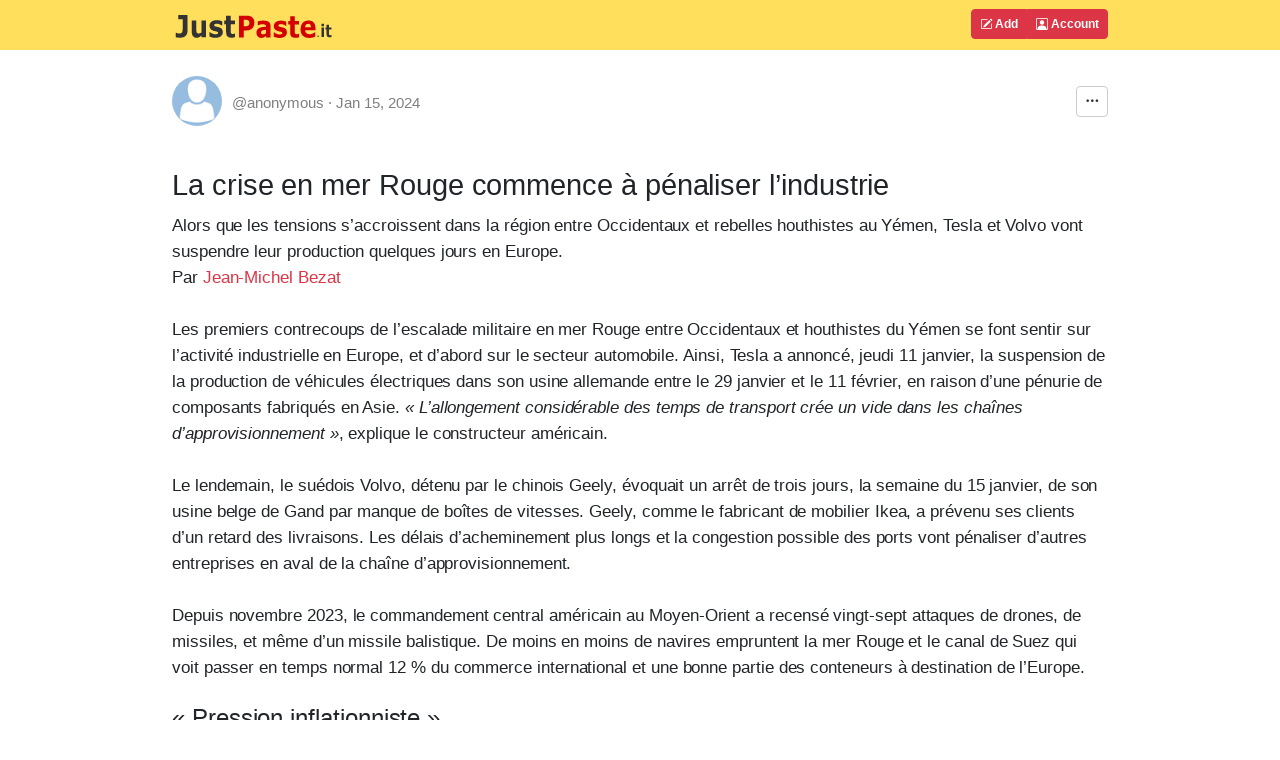

--- FILE ---
content_type: text/html; charset=UTF-8
request_url: https://justpaste.it/eya90
body_size: 8843
content:
<!doctype html>
<html lang="en" class="h-100">
<head>
    <meta charset="utf-8">
    <meta http-equiv="X-UA-Compatible" content="IE=edge">
    <meta http-equiv="Content-Type" content="text/html; charset=utf-8"/>
    <meta http-equiv="content-language" content="en" />
    <meta name="viewport" content="width=device-width, initial-scale=1">
    <meta name="google-site-verification" content="rUp8isOBygjhxPJ2qyy6QtBi9vWRFhIboMXucJsCtrE" />
    <title>La crise en mer Rouge commence à pénaliser l’industrie - JustPaste.it</title>
    <link rel="preload" href="/static/img/jp_logo_v3.svg" as="image" />
        
            <meta name="robots" content="noindex, nofollow" />
        <meta name="googlebot" content="noindex, nofollow" />
            <meta property="og:title" content="La crise en mer Rouge commence à pénaliser l’industrie">
        <meta property="og:type" content="article" />
                            <link rel="preload" href="/build/7337.eefa2517.css" as="style" />
            <link rel="stylesheet" type="text/css"  href="/build/7337.eefa2517.css" />
                    <link rel="preload" href="/build/global.383d3200.css" as="style" />
            <link rel="stylesheet" type="text/css"  href="/build/global.383d3200.css" />
            
            <link rel="preload" href="/build/article.d7c3a711.css" as="style" />
        <link rel="stylesheet" type="text/css"  href="/build/article.d7c3a711.css" />
        <link rel="apple-touch-icon" sizes="180x180" href="/apple-touch-icon.png">
    <link rel="icon" type="image/svg+xml" href="/favicon.svg" />
    <link rel="icon" type="image/png" sizes="160x160" href="/favicon-160x160.png">
    <link rel="icon" type="image/png" sizes="96x96" href="/favicon-96x96.png">
    <link rel="icon" type="image/png" sizes="48x48" href="/favicon-48x48.png">
    <link rel="icon" type="image/png" sizes="32x32" href="/favicon-32x32.png">
    <link rel="icon" type="image/png" sizes="16x16" href="/favicon-16x16.png">
    <link rel="shortcut icon" href="/favicon.svg" />
    <link rel="manifest" href="/site.webmanifest">
    <link rel="mask-icon" href="/safari-pinned-tab.svg" color="#5bbad5">
    <meta name="apple-mobile-web-app-title" content="JustPaste.it">
    <meta name="application-name" content="JustPaste.it">
    <meta name="msapplication-TileColor" content="#FFDF5C">
    <meta name="theme-color" content="#FFDF5C">
             <script>
          window.tabsData = {
            activeTab: "add",
          };
          window.mainPanelOptions = {"logoUrl":"\/static\/img\/jp_logo_v3.svg","addArticleUrl":"\/","loginUrl":"\/login","logoutUrl":"\/logout","favouriteArticlesUrl":"\/account\/favourite","subscribedArticlesUrl":"\/account\/subscribed","sharedArticlesUrl":"\/account\/shared","manageAccountUrl":"\/account\/manage","trashUrl":"\/account\/trash","messagesUrl":"\/account\/messages","articlesStatsUrl":"\/account\/articles-stats","premiumUrl":"\/premium\/subscription","unreadMessagesUrl":"https:\/\/notification.justpaste.it\/api\/v1\/stats\/unread","profileSettings":"\/account\/settings","isLoggedIn":false};
        </script>
    
    <script>
      window.article = {"id":59238371,"url":"https:\/\/justpaste.it\/eya90","shortUrl":"https:\/\/jpst.it\/3x_vz","pdfUrl":"https:\/\/justpaste.it\/eya90\/pdf","qrCodeData":"data:image\/svg+xml;base64,[base64]"};
      window.statsUrl = 'https\u003A\/\/stats.justpaste.it';
      window.linksMixPath = '\/api\/v1\/linksmix\u002Dlink\/59238371';
      window.viewKey = 'PbS\u007C';
      window.barOptions = {"isLoggedIn":false,"hasPublicProfile":false,"displayOwnership":false,"isArticleOwner":false,"isPasswordProtected":false,"isCaptchaRequired":null,"isCaptchaEntered":false,"captchaSettings":null,"premiumUserData":null,"visibilityLevel":"hidden","isExpired":false,"expireAfterRead":false,"isShared":false,"defaultAvatar":"\/static\/img\/avatar60.png","createdText":"2024-01-15T23:34:34+00:00","modifiedText":"2024-01-15T23:34:34+00:00","isInTrash":false,"viewsText":"113","favouritesCount":0,"onlineText":"1","getFavouriteArticleUrl":"https:\/\/justpaste.it\/api\/account\/v1\/favourite-article\/59238371","addFavouriteArticleUrl":"https:\/\/justpaste.it\/api\/account\/v1\/favourite-article","removeFavouriteArticleUrl":"https:\/\/justpaste.it\/api\/account\/v1\/favourite-article-delete\/59238371","apiShowArticleDynamicUrl":"\/api\/v1\/article-dynamic","voteUrl":"\/api\/account\/v1\/vote","contentLang":"en","positiveVotes":0,"negativeVotes":0,"currentVote":"empty","linkSharingUrl":null,"linkSharingSecret":null};
    </script>
        <script src="/build/runtime.61ff66f8.js" async></script>
        <script src="/build/2179.cd79a389.js" async></script>
        <script src="/build/1083.589d6038.js" async></script>
        <script src="/build/8097.f87620f1.js" async></script>
        <script src="/build/6568.a5735ef5.js" async></script>
        <script src="/build/showarticlewidget.e0f3343e.js" async></script>
        </head>

    <body class="d-flex flex-column h-100">
<!-- Static navbar -->
    <div class="mainTableTopMiddle">
        <div class="container" style="max-width: 960px">
            <header id="mainPanelButtons" class="d-flex flex-wrap justify-content-md-between">
                <a href="/" class="d-flex align-items-center col-8 text-decoration-none">
                    <img src="/static/img/jp_logo_v3.svg" width="160px" height="50px" alt="JustPaste.it" />
                </a>
            </header>
        </div>
    </div>
<main class="flex-shrink-0">
    <div id="headContainer" class="container" style="max-width: 960px">
        <div class="row">
            <div class="col-12">
                <div style="max-width: 960px; vertical-align: top">
            <div id="showArticleWidget"><div class="showArticleWidgetPlaceholder"></div></div>
        <div id="articleContent">
        <div>
<div>
<h1 class="article__title">La crise en mer Rouge commence à pénaliser l’industrie</h1>
<p>Alors que les tensions s’accroissent dans la région entre Occidentaux et rebelles houthistes au Yémen, Tesla et Volvo vont suspendre leur production quelques jours en Europe.</p>
</div>
<p><span>Par <a target="_blank" rel="nofollow" href="https://justpaste.it/signataires/jean-michel-bezat-1/">Jean-Michel Bezat</a>  </span></p>
</div>

<p>&nbsp;</p>


<p>Les premiers contrecoups de l’escalade militaire en mer Rouge entre Occidentaux et houthistes du Yémen se font sentir sur l’activité industrielle en Europe, et d’abord sur le secteur automobile. Ainsi, Tesla a annoncé, jeudi 11 janvier, la suspension de la production de véhicules électriques dans son usine allemande entre le 29 janvier et le 11 février, en raison d’une pénurie de composants fabriqués en Asie. <em>« L’allongement considérable des temps de transport crée un vide dans les chaînes d’approvisionnement »</em>, explique le constructeur américain.</p>

<div>
<p>&nbsp;</p>
</div>

<p>Le lendemain, le suédois Volvo, détenu par le chinois Geely, évoquait un arrêt de trois jours, la semaine du 15 janvier, de son usine belge de Gand par manque de boîtes de vitesses. Geely, comme le fabricant de mobilier Ikea, a prévenu ses clients d’un retard des livraisons. Les délais d’acheminement plus longs et la congestion possible des ports vont pénaliser d’autres entreprises en aval de la chaîne d’approvisionnement.</p>
<p>&nbsp;</p>
<p>Depuis novembre 2023, le commandement central américain au Moyen-Orient a recensé vingt-sept attaques de drones, de missiles, et même d’un missile balistique. De moins en moins de navires empruntent la mer Rouge et le canal de Suez qui voit passer en temps normal 12 % du commerce international et une bonne partie des conteneurs à destination de l’Europe.</p>
<h2 class="article__sub-title">« Pression inflationniste »</h2>
<p>Les quatre grands armateurs européens (MSC, Maersk, CMA CGM et Hapag-Lloyd), qui assurent 53 % du transport mondial par « boîtes », évitent désormais le périlleux détroit de Bab Al-Mandab, à l’entrée de la mer Rouge, et déroutent leurs porte-conteneurs par le cap de Bonne-Espérance. Deux fois plus de navires que fin novembre croisent à la pointe de l’Afrique, rallongeant le trajet Asie-Europe de 13 000 kilomètres et sa durée d’une bonne dizaine de jours. De nombreuses marchandises mettront plus de temps avant d’être déchargées à Rotterdam (Pays-Bas), Anvers (Belgique), Marseille (Bouches-du-Rhône) ou Gênes (Italie).</p>
<p>Désormais, 90 % des porte-conteneurs évitent l’isthme égyptien, selon Clarksons Research Services, filiale du premier courtier maritime au monde. Ce déroutage a entraîné un recul de 40 % des recettes de l’Egypte, propriétaire du canal. La crise a provoqué une baisse des flux commerciaux, évaluée à – 1,3 % au niveau mondial, entre novembre et décembre 2023, par l’Institut d’économie mondiale de Kiel (Allemagne), et elle a atteint respectivement 2 % et 3,1 % pour les exportations et les importations entre l’Asie et l’Europe.</p>

<p>&nbsp;</p>

<p>Les transporteurs restent discrets sur leur réponse aux attaques houthistes. <em>« On ne veut pas compliquer la situation et nourrir une escalade »</em>, souligne-t-on chez le français CMA CGM. Ont-ils tenté de passer des accords avec les houthistes pour les dissuader d’attaquer leurs navires, comme est-il noté sur le site ShippingWatch ? Maersk, deuxième armateur mondial, a démenti de telles tractations. Leur inquiétude n’en est pas moins plus grande à mesure que la situation se crispe.</p>

<div>
<p>&nbsp;</p>
</div>

<p>Dans un <a target="_blank" rel="nofollow" href="https://justpaste.it/redirect/eya90/https%3A%2F%2Fwww.ft.com%2Fcontent%2Fdc0b816b-b266-4a85-8c09-183127cff6a4" title="Nouvelle fenêtre">entretien au <em>Financial Times</em></a>, vendredi 12 janvier, Vincent Clerc, le patron du géant danois, dit redouter qu’un blocage durable exerce une <em>« pression inflationniste sur </em>[ses]<em> coûts, </em>[ses]<em> clients et, finalement, les consommateurs en Europe et aux Etats-Unis »</em>, avec des <em>« conséquences significatives sur la croissance globale »</em>. Il estime <em>« difficile de savoir si le rétablissement d’un passage sûr en mer Rouge est une question de jours, de semaines ou de mois »</em>. Allianz Trade mentionne le risque d’une hausse de 0,7 % des prix en Europe et aux Etats-Unis.</p>
<p>M. Clerc réfute le fait d’être accusé de profiter de la crise au Moyen-Orient. Si elle s’éternise, relève néanmoins la banque britannique HSBC, elle gonflera les bénéfices des armateurs, dont les taux de fret étaient revenus, à l’automne 2023, au niveau d’avant la pandémie de Covid-19, après des années 2021 et 2022 exceptionnelles. Les industriels et la grande distribution ont bien des contrats sur un ou deux ans pour une partie de leurs cargaisons, mais les prix spot, eux, s’envolent.</p>
<h2 class="article__sub-title">Les réassureurs se retirent d’Israël et des pays voisins</h2>
<p>Le cabinet londonien Drewry <em>« anticipe une hausse des taux de fret sur les lignes est-ouest dans les prochaines semaines »</em>. Au 11 janvier, son indice composite mondial s’élevait à 3 072 dollars (2 800 euros) par conteneur de 40 pieds, plus du double des 1 382 dollars de fin novembre 2023. Il grimpe même à 5 213 dollars sur la ligne Shanghaï-Gênes et à 4 400 dollars entre le port chinois et Rotterdam. CMA CGM a annoncé que le tarif pour un transport Asie-Méditerranée passait de 3 000 à 6 200 dollars la « boîte » à compter du lundi 15 janvier.</p>
<p>Les réassureurs, qui partagent les risques avec les assureurs de premier rang, se retirent d’Israël et des pays voisins ; ou ils introduisent des clauses d’annulation dans leurs polices, décision qui va gonfler les frais des entreprises fonctionnant dans la région. De son côté, l’assureur Allianz calcule que chaque jour de blocage coûte de 6 à 10 milliards de dollars au commerce mondial. Armateurs et chargeurs l’ont déjà subi, en 2021, avec la paralysie du canal durant une semaine par le porte-conteneurs <em>Ever-Given</em>.</p>

<div>
<p>&nbsp;</p>
</div>

<p>La revue en ligne <em>Lloyd’s List</em><strong> </strong>estimait qu’environ 9,6 milliards de dollars de marchandises étaient <em>« en rade »</em>, mais ne cède pas pour autant au catastrophisme. <em>« Le déroutement par le cap de Bonne-Espérance n’entraînera pas une réédition des ruptures constatées durant la pandémie »</em>, est-il nuancé dans un article du 12 janvier. On ne constate pas de longues files d’attente de porte-conteneurs à l’entrée des ports, comme en 2021, même si des embouteillages peuvent se former dans quelques semaines en Europe. L’escalade militaire est encore limitée, et seuls un embrasement du conflit et une fermeture durable du canal de Suez auraient de lourdes retombées économiques.</p>
    </div>
            <div id="showArticleBottomWidget"><div class="articleBottomWidgetPlaceholder"></div></div>
</div>
            </div>
        </div> <!-- /row -->
    </div> <!-- /container -->
</main>
<footer class="footer mt-auto py-1 bg-light">
    <div class="container">
        <div class="row">
            <div class="col text-muted">
                &copy; 2025 <span class="hidden-xs">JustPaste.it</span>
            </div>
            <div class="col text-muted text-end">
                <ul class="nav basePageFooterList">
                    <li class="nav-item d-none d-sm-inline">
                        <a href="/login">Account</a>
                    </li>
                    <li class="nav-item d-none d-sm-inline">
                        <a href="/terms">Terms</a>
                    </li>
                    <li class="nav-item d-none d-sm-inline">
                        <a href="/privacypolicy">Privacy</a>
                    </li>
                    <li class="nav-item d-none d-sm-inline">
                        <a href="/cookies">Cookies</a>
                    </li>
                    <li class="nav-item">
                        <a href="/u/justpasteit">Blog</a>
                    </li>
                    <li class="nav-item">
                        <a href="/about">About</a>
                    </li>
                </ul>
            </div>
        </div>
    </div>
</footer>
            <script src="/build/mainpanelwidget.46b12bff.js" async></script>
    
    </body>
</html>

--- FILE ---
content_type: text/css
request_url: https://justpaste.it/build/article.d7c3a711.css
body_size: 39378
content:
.showArticleWidgetPlaceholder{height:66px}.ownershipPanel{margin-bottom:5px;padding-bottom:5px;padding-top:5px;text-align:left}.articleOwnershipLeft{margin-top:1px}.authorsPanelSpan{vertical-align:middle}.articleBarLeftAvatar{float:left;margin-right:10px;width:50px}.articleUserAvatar{margin-right:15px;vertical-align:middle}.anonymousInfo{color:gray}.articlePremiumUserLink{color:#000;font-size:120%;font-weight:700}.articleOwnershipRight{padding-top:10px;text-align:right}.positiveVoteSelected,.positiveVoteSelected:focus{background-color:#5cb85c;border-color:#4cae4c;color:#fff}.negativeVoteSelected,.negativeVoteSelected:focus{background-color:#d9534f;border-color:#d43f3a;color:#fff}.bottomArticleButtonsShare{margin-top:3px}.bottomArticleButtons{margin-bottom:3px}.extraBtnGroup{margin-top:1px}.editMoreOptionsPanel{margin-top:10px;padding:10px}.articleBarLeftLogin{align-items:center;display:flex;height:50px}.footerDate{color:gray;display:block;padding-top:6px}.noteBottomFooter{padding-top:8px;text-align:center;vertical-align:middle}.noteFooter{color:#000;max-width:700px;text-align:center;width:100%}.articleFooterContainer{align-items:center;clear:both;display:flex;justify-content:center;padding-bottom:30px;padding-top:20px}.qrCodeBlock{padding-top:5px}.panelLabelLeft{padding-bottom:6px;padding-top:6px;text-align:left;vertical-align:middle}.articleDescription{font-size:120%;font-weight:500;letter-spacing:.1mm;line-height:150%;margin-bottom:15px;margin-top:5px}#articleContent{font-size:17px;letter-spacing:-.004em;line-height:1.58;overflow-wrap:break-word;padding-top:10px}#articleContent img{height:auto;margin:5px;max-width:100%}#articleContent .btn{background-color:#fff;border-color:#fff;color:#000}#articleContent p{margin:0}#articleContent code,#articleContent pre{color:#212529;display:block;font-family:SFMono-Regular,Menlo,Monaco,Consolas,Liberation Mono,Courier New,monospace;font-size:87.5%;line-height:1.42857143;margin:0 0 10px;padding:9.5px;word-break:break-all;word-wrap:break-word}#articleContent blockquote{border-left:3px solid silver;font-size:115%;margin:20px 0;padding-bottom:5px;padding-left:10px;padding-top:5px}.articleTagsBar{margin-top:30px}.articleTag{background-color:#f2f2f2;border-radius:5px;color:#000;cursor:pointer;font-size:13px;letter-spacing:.2mm;line-height:3;margin-right:5px;padding:8px 12px}.articleTag:hover{color:#6f6f6f;text-decoration:none}.articleFirstTitle{color:#000;margin-bottom:15px;margin-top:10px}.youTubePlayer{margin-bottom:10px;margin-top:10px;position:relative}.youTubePlayerThumb{display:block;height:auto;margin-left:0!important;margin-right:0!important;width:100%!important}.playLayerCover{background:url([data-uri]) no-repeat 50%;background-size:contain;box-shadow:none;color:#fff;height:45px;left:50%;margin-left:-22px!important;margin-top:-32px!important;opacity:.8;pointer-events:none;position:absolute;top:50%;vertical-align:middle;width:64px;z-index:2}.youTubePlayer:hover .playLayerCover{background:url([data-uri]) no-repeat 50%}.topButtonSpace{margin-top:10px}#imagePreviewBoxImage,#imageThumbPreviewBoxImage{margin:auto;max-height:100%;max-width:100%;-webkit-user-select:none;-moz-user-select:none;user-select:none}.modalImageOutBox{align-items:center;display:flex;height:100%;justify-content:center}.imagePreviewBoxContent{background-clip:padding-box;background-color:#fff;background-color:hsla(0,0%,78%,.92);border-radius:0;display:flex;flex-direction:row;height:100%;outline:0;pointer-events:auto;position:relative;width:100%}.imagePreviewBoxContentHeader{align-items:flex-start;flex-direction:column;gap:1rem;justify-content:start}#imagePreviewBox{overflow:hidden}.imagePreviewBoxBody{overflow:hidden;padding:0}@media(max-width:991px){.imagePreviewBoxContent{flex-direction:column-reverse}.imagePreviewBoxContentHeader{flex-direction:row;justify-content:end}.imagePreviewBoxContentHeader #imagePreviewBoxLoader{order:1}.imagePreviewBoxContentHeader #imagePreviewBoxPreviousImageLeft{order:2}.imagePreviewBoxContentHeader #imagePreviewBoxPreviousImageRight{order:3}.imagePreviewBoxContentHeader #imagePreviewBoxFullLink{order:4}.imagePreviewBoxContentHeader #imagePreviewBoxHide{order:5}}.imageGalleryTurnLeft{animation:slideLeft .5s forwards}.imageGalleryTurnRight{animation:slideRight .5s forwards}@keyframes slideLeft{0%{transform:translateX(calc(-100vw - 1px))}to{transform:translateX(0)}}@keyframes slideRight{0%{transform:translateX(calc(100vw + 1px))}to{transform:translateX(0)}}

--- FILE ---
content_type: application/javascript
request_url: https://justpaste.it/build/8097.f87620f1.js
body_size: 21789
content:
"use strict";(self.webpackChunkjustpasteit=self.webpackChunkjustpasteit||[]).push([[8097],{28097:function(e,t,n){n.d(t,{c9:function(){return kr}});class r extends Error{}class s extends r{constructor(e){super(`Invalid DateTime: ${e.toMessage()}`)}}class i extends r{constructor(e){super(`Invalid Interval: ${e.toMessage()}`)}}class a extends r{constructor(e){super(`Invalid Duration: ${e.toMessage()}`)}}class o extends r{}class u extends r{constructor(e){super(`Invalid unit ${e}`)}}class l extends r{}class c extends r{constructor(){super("Zone is an abstract class")}}const h="numeric",d="short",m="long",f={year:h,month:h,day:h},y={year:h,month:d,day:h},g={year:h,month:d,day:h,weekday:d},w={year:h,month:m,day:h},p={year:h,month:m,day:h,weekday:m},k={hour:h,minute:h},v={hour:h,minute:h,second:h},S={hour:h,minute:h,second:h,timeZoneName:d},T={hour:h,minute:h,second:h,timeZoneName:m},b={hour:h,minute:h,hourCycle:"h23"},O={hour:h,minute:h,second:h,hourCycle:"h23"},N={hour:h,minute:h,second:h,hourCycle:"h23",timeZoneName:d},M={hour:h,minute:h,second:h,hourCycle:"h23",timeZoneName:m},D={year:h,month:h,day:h,hour:h,minute:h},I={year:h,month:h,day:h,hour:h,minute:h,second:h},V={year:h,month:d,day:h,hour:h,minute:h},x={year:h,month:d,day:h,hour:h,minute:h,second:h},E={year:h,month:d,day:h,weekday:d,hour:h,minute:h},C={year:h,month:m,day:h,hour:h,minute:h,timeZoneName:d},F={year:h,month:m,day:h,hour:h,minute:h,second:h,timeZoneName:d},$={year:h,month:m,day:h,weekday:m,hour:h,minute:h,timeZoneName:m},W={year:h,month:m,day:h,weekday:m,hour:h,minute:h,second:h,timeZoneName:m};class Z{get type(){throw new c}get name(){throw new c}get ianaName(){return this.name}get isUniversal(){throw new c}offsetName(e,t){throw new c}formatOffset(e,t){throw new c}offset(e){throw new c}equals(e){throw new c}get isValid(){throw new c}}let L=null;class z extends Z{static get instance(){return null===L&&(L=new z),L}get type(){return"system"}get name(){return(new Intl.DateTimeFormat).resolvedOptions().timeZone}get isUniversal(){return!1}offsetName(e,{format:t,locale:n}){return st(e,t,n)}formatOffset(e,t){return ut(this.offset(e),t)}offset(e){return-new Date(e).getTimezoneOffset()}equals(e){return"system"===e.type}get isValid(){return!0}}const j=new Map;const q={year:0,month:1,day:2,era:3,hour:4,minute:5,second:6};const A=new Map;class U extends Z{static create(e){let t=A.get(e);return void 0===t&&A.set(e,t=new U(e)),t}static resetCache(){A.clear(),j.clear()}static isValidSpecifier(e){return this.isValidZone(e)}static isValidZone(e){if(!e)return!1;try{return new Intl.DateTimeFormat("en-US",{timeZone:e}).format(),!0}catch(e){return!1}}constructor(e){super(),this.zoneName=e,this.valid=U.isValidZone(e)}get type(){return"iana"}get name(){return this.zoneName}get isUniversal(){return!1}offsetName(e,{format:t,locale:n}){return st(e,t,n,this.name)}formatOffset(e,t){return ut(this.offset(e),t)}offset(e){if(!this.valid)return NaN;const t=new Date(e);if(isNaN(t))return NaN;const n=function(e){let t=j.get(e);return void 0===t&&(t=new Intl.DateTimeFormat("en-US",{hour12:!1,timeZone:e,year:"numeric",month:"2-digit",day:"2-digit",hour:"2-digit",minute:"2-digit",second:"2-digit",era:"short"}),j.set(e,t)),t}(this.name);let[r,s,i,a,o,u,l]=n.formatToParts?function(e,t){const n=e.formatToParts(t),r=[];for(let e=0;e<n.length;e++){const{type:t,value:s}=n[e],i=q[t];"era"===t?r[i]=s:Le(i)||(r[i]=parseInt(s,10))}return r}(n,t):function(e,t){const n=e.format(t).replace(/\u200E/g,""),r=/(\d+)\/(\d+)\/(\d+) (AD|BC),? (\d+):(\d+):(\d+)/.exec(n),[,s,i,a,o,u,l,c]=r;return[a,s,i,o,u,l,c]}(n,t);"BC"===a&&(r=1-Math.abs(r));let c=+t;const h=c%1e3;return c-=h>=0?h:1e3+h,(et({year:r,month:s,day:i,hour:24===o?0:o,minute:u,second:l,millisecond:0})-c)/6e4}equals(e){return"iana"===e.type&&e.name===this.name}get isValid(){return this.valid}}let _={};const Y=new Map;function R(e,t={}){const n=JSON.stringify([e,t]);let r=Y.get(n);return void 0===r&&(r=new Intl.DateTimeFormat(e,t),Y.set(n,r)),r}const H=new Map;const P=new Map;let J=null;const G=new Map;function B(e){let t=G.get(e);return void 0===t&&(t=new Intl.DateTimeFormat(e).resolvedOptions(),G.set(e,t)),t}const Q=new Map;function K(e,t,n,r){const s=e.listingMode();return"error"===s?null:"en"===s?n(t):r(t)}class X{constructor(e,t,n){this.padTo=n.padTo||0,this.floor=n.floor||!1;const{padTo:r,floor:s,...i}=n;if(!t||Object.keys(i).length>0){const t={useGrouping:!1,...n};n.padTo>0&&(t.minimumIntegerDigits=n.padTo),this.inf=function(e,t={}){const n=JSON.stringify([e,t]);let r=H.get(n);return void 0===r&&(r=new Intl.NumberFormat(e,t),H.set(n,r)),r}(e,t)}}format(e){if(this.inf){const t=this.floor?Math.floor(e):e;return this.inf.format(t)}return He(this.floor?Math.floor(e):Be(e,3),this.padTo)}}class ee{constructor(e,t,n){let r;if(this.opts=n,this.originalZone=void 0,this.opts.timeZone)this.dt=e;else if("fixed"===e.zone.type){const t=e.offset/60*-1,n=t>=0?`Etc/GMT+${t}`:`Etc/GMT${t}`;0!==e.offset&&U.create(n).valid?(r=n,this.dt=e):(r="UTC",this.dt=0===e.offset?e:e.setZone("UTC").plus({minutes:e.offset}),this.originalZone=e.zone)}else"system"===e.zone.type?this.dt=e:"iana"===e.zone.type?(this.dt=e,r=e.zone.name):(r="UTC",this.dt=e.setZone("UTC").plus({minutes:e.offset}),this.originalZone=e.zone);const s={...this.opts};s.timeZone=s.timeZone||r,this.dtf=R(t,s)}format(){return this.originalZone?this.formatToParts().map(({value:e})=>e).join(""):this.dtf.format(this.dt.toJSDate())}formatToParts(){const e=this.dtf.formatToParts(this.dt.toJSDate());return this.originalZone?e.map(e=>{if("timeZoneName"===e.type){const t=this.originalZone.offsetName(this.dt.ts,{locale:this.dt.locale,format:this.opts.timeZoneName});return{...e,value:t}}return e}):e}resolvedOptions(){return this.dtf.resolvedOptions()}}class te{constructor(e,t,n){this.opts={style:"long",...n},!t&&qe()&&(this.rtf=function(e,t={}){const{base:n,...r}=t,s=JSON.stringify([e,r]);let i=P.get(s);return void 0===i&&(i=new Intl.RelativeTimeFormat(e,t),P.set(s,i)),i}(e,n))}format(e,t){return this.rtf?this.rtf.format(e,t):function(e,t,n="always",r=!1){const s={years:["year","yr."],quarters:["quarter","qtr."],months:["month","mo."],weeks:["week","wk."],days:["day","day","days"],hours:["hour","hr."],minutes:["minute","min."],seconds:["second","sec."]},i=-1===["hours","minutes","seconds"].indexOf(e);if("auto"===n&&i){const n="days"===e;switch(t){case 1:return n?"tomorrow":`next ${s[e][0]}`;case-1:return n?"yesterday":`last ${s[e][0]}`;case 0:return n?"today":`this ${s[e][0]}`}}const a=Object.is(t,-0)||t<0,o=Math.abs(t),u=1===o,l=s[e],c=r?u?l[1]:l[2]||l[1]:u?s[e][0]:e;return a?`${o} ${c} ago`:`in ${o} ${c}`}(t,e,this.opts.numeric,"long"!==this.opts.style)}formatToParts(e,t){return this.rtf?this.rtf.formatToParts(e,t):[]}}const ne={firstDay:1,minimalDays:4,weekend:[6,7]};class re{static fromOpts(e){return re.create(e.locale,e.numberingSystem,e.outputCalendar,e.weekSettings,e.defaultToEN)}static create(e,t,n,r,s=!1){const i=e||Se.defaultLocale,a=i||(s?"en-US":J||(J=(new Intl.DateTimeFormat).resolvedOptions().locale,J)),o=t||Se.defaultNumberingSystem,u=n||Se.defaultOutputCalendar,l=Ye(r)||Se.defaultWeekSettings;return new re(a,o,u,l,i)}static resetCache(){J=null,Y.clear(),H.clear(),P.clear(),G.clear(),Q.clear()}static fromObject({locale:e,numberingSystem:t,outputCalendar:n,weekSettings:r}={}){return re.create(e,t,n,r)}constructor(e,t,n,r,s){const[i,a,o]=function(e){const t=e.indexOf("-x-");-1!==t&&(e=e.substring(0,t));const n=e.indexOf("-u-");if(-1===n)return[e];{let t,r;try{t=R(e).resolvedOptions(),r=e}catch(s){const i=e.substring(0,n);t=R(i).resolvedOptions(),r=i}const{numberingSystem:s,calendar:i}=t;return[r,s,i]}}(e);this.locale=i,this.numberingSystem=t||a||null,this.outputCalendar=n||o||null,this.weekSettings=r,this.intl=function(e,t,n){return n||t?(e.includes("-u-")||(e+="-u"),n&&(e+=`-ca-${n}`),t&&(e+=`-nu-${t}`),e):e}(this.locale,this.numberingSystem,this.outputCalendar),this.weekdaysCache={format:{},standalone:{}},this.monthsCache={format:{},standalone:{}},this.meridiemCache=null,this.eraCache={},this.specifiedLocale=s,this.fastNumbersCached=null}get fastNumbers(){var e;return null==this.fastNumbersCached&&(this.fastNumbersCached=(!(e=this).numberingSystem||"latn"===e.numberingSystem)&&("latn"===e.numberingSystem||!e.locale||e.locale.startsWith("en")||"latn"===B(e.locale).numberingSystem)),this.fastNumbersCached}listingMode(){const e=this.isEnglish(),t=!(null!==this.numberingSystem&&"latn"!==this.numberingSystem||null!==this.outputCalendar&&"gregory"!==this.outputCalendar);return e&&t?"en":"intl"}clone(e){return e&&0!==Object.getOwnPropertyNames(e).length?re.create(e.locale||this.specifiedLocale,e.numberingSystem||this.numberingSystem,e.outputCalendar||this.outputCalendar,Ye(e.weekSettings)||this.weekSettings,e.defaultToEN||!1):this}redefaultToEN(e={}){return this.clone({...e,defaultToEN:!0})}redefaultToSystem(e={}){return this.clone({...e,defaultToEN:!1})}months(e,t=!1){return K(this,e,mt,()=>{const n="ja"===this.intl||this.intl.startsWith("ja-"),r=(t&=!n)?{month:e,day:"numeric"}:{month:e},s=t?"format":"standalone";if(!this.monthsCache[s][e]){const t=n?e=>this.dtFormatter(e,r).format():e=>this.extract(e,r,"month");this.monthsCache[s][e]=function(e){const t=[];for(let n=1;n<=12;n++){const r=kr.utc(2009,n,1);t.push(e(r))}return t}(t)}return this.monthsCache[s][e]})}weekdays(e,t=!1){return K(this,e,wt,()=>{const n=t?{weekday:e,year:"numeric",month:"long",day:"numeric"}:{weekday:e},r=t?"format":"standalone";return this.weekdaysCache[r][e]||(this.weekdaysCache[r][e]=function(e){const t=[];for(let n=1;n<=7;n++){const r=kr.utc(2016,11,13+n);t.push(e(r))}return t}(e=>this.extract(e,n,"weekday"))),this.weekdaysCache[r][e]})}meridiems(){return K(this,void 0,()=>pt,()=>{if(!this.meridiemCache){const e={hour:"numeric",hourCycle:"h12"};this.meridiemCache=[kr.utc(2016,11,13,9),kr.utc(2016,11,13,19)].map(t=>this.extract(t,e,"dayperiod"))}return this.meridiemCache})}eras(e){return K(this,e,Tt,()=>{const t={era:e};return this.eraCache[e]||(this.eraCache[e]=[kr.utc(-40,1,1),kr.utc(2017,1,1)].map(e=>this.extract(e,t,"era"))),this.eraCache[e]})}extract(e,t,n){const r=this.dtFormatter(e,t).formatToParts().find(e=>e.type.toLowerCase()===n);return r?r.value:null}numberFormatter(e={}){return new X(this.intl,e.forceSimple||this.fastNumbers,e)}dtFormatter(e,t={}){return new ee(e,this.intl,t)}relFormatter(e={}){return new te(this.intl,this.isEnglish(),e)}listFormatter(e={}){return function(e,t={}){const n=JSON.stringify([e,t]);let r=_[n];return r||(r=new Intl.ListFormat(e,t),_[n]=r),r}(this.intl,e)}isEnglish(){return"en"===this.locale||"en-us"===this.locale.toLowerCase()||B(this.intl).locale.startsWith("en-us")}getWeekSettings(){return this.weekSettings?this.weekSettings:Ae()?function(e){let t=Q.get(e);if(!t){const n=new Intl.Locale(e);t="getWeekInfo"in n?n.getWeekInfo():n.weekInfo,"minimalDays"in t||(t={...ne,...t}),Q.set(e,t)}return t}(this.locale):ne}getStartOfWeek(){return this.getWeekSettings().firstDay}getMinDaysInFirstWeek(){return this.getWeekSettings().minimalDays}getWeekendDays(){return this.getWeekSettings().weekend}equals(e){return this.locale===e.locale&&this.numberingSystem===e.numberingSystem&&this.outputCalendar===e.outputCalendar}toString(){return`Locale(${this.locale}, ${this.numberingSystem}, ${this.outputCalendar})`}}let se=null;class ie extends Z{static get utcInstance(){return null===se&&(se=new ie(0)),se}static instance(e){return 0===e?ie.utcInstance:new ie(e)}static parseSpecifier(e){if(e){const t=e.match(/^utc(?:([+-]\d{1,2})(?::(\d{2}))?)?$/i);if(t)return new ie(it(t[1],t[2]))}return null}constructor(e){super(),this.fixed=e}get type(){return"fixed"}get name(){return 0===this.fixed?"UTC":`UTC${ut(this.fixed,"narrow")}`}get ianaName(){return 0===this.fixed?"Etc/UTC":`Etc/GMT${ut(-this.fixed,"narrow")}`}offsetName(){return this.name}formatOffset(e,t){return ut(this.fixed,t)}get isUniversal(){return!0}offset(){return this.fixed}equals(e){return"fixed"===e.type&&e.fixed===this.fixed}get isValid(){return!0}}class ae extends Z{constructor(e){super(),this.zoneName=e}get type(){return"invalid"}get name(){return this.zoneName}get isUniversal(){return!1}offsetName(){return null}formatOffset(){return""}offset(){return NaN}equals(){return!1}get isValid(){return!1}}function oe(e,t){if(Le(e)||null===e)return t;if(e instanceof Z)return e;if("string"==typeof e){const n=e.toLowerCase();return"default"===n?t:"local"===n||"system"===n?z.instance:"utc"===n||"gmt"===n?ie.utcInstance:ie.parseSpecifier(n)||U.create(e)}return ze(e)?ie.instance(e):"object"==typeof e&&"offset"in e&&"function"==typeof e.offset?e:new ae(e)}const ue={arab:"[٠-٩]",arabext:"[۰-۹]",bali:"[᭐-᭙]",beng:"[০-৯]",deva:"[०-९]",fullwide:"[０-９]",gujr:"[૦-૯]",hanidec:"[〇|一|二|三|四|五|六|七|八|九]",khmr:"[០-៩]",knda:"[೦-೯]",laoo:"[໐-໙]",limb:"[᥆-᥏]",mlym:"[൦-൯]",mong:"[᠐-᠙]",mymr:"[၀-၉]",orya:"[୦-୯]",tamldec:"[௦-௯]",telu:"[౦-౯]",thai:"[๐-๙]",tibt:"[༠-༩]",latn:"\\d"},le={arab:[1632,1641],arabext:[1776,1785],bali:[6992,7001],beng:[2534,2543],deva:[2406,2415],fullwide:[65296,65303],gujr:[2790,2799],khmr:[6112,6121],knda:[3302,3311],laoo:[3792,3801],limb:[6470,6479],mlym:[3430,3439],mong:[6160,6169],mymr:[4160,4169],orya:[2918,2927],tamldec:[3046,3055],telu:[3174,3183],thai:[3664,3673],tibt:[3872,3881]},ce=ue.hanidec.replace(/[\[|\]]/g,"").split("");const he=new Map;function de({numberingSystem:e},t=""){const n=e||"latn";let r=he.get(n);void 0===r&&(r=new Map,he.set(n,r));let s=r.get(t);return void 0===s&&(s=new RegExp(`${ue[n]}${t}`),r.set(t,s)),s}let me,fe=()=>Date.now(),ye="system",ge=null,we=null,pe=null,ke=60,ve=null;class Se{static get now(){return fe}static set now(e){fe=e}static set defaultZone(e){ye=e}static get defaultZone(){return oe(ye,z.instance)}static get defaultLocale(){return ge}static set defaultLocale(e){ge=e}static get defaultNumberingSystem(){return we}static set defaultNumberingSystem(e){we=e}static get defaultOutputCalendar(){return pe}static set defaultOutputCalendar(e){pe=e}static get defaultWeekSettings(){return ve}static set defaultWeekSettings(e){ve=Ye(e)}static get twoDigitCutoffYear(){return ke}static set twoDigitCutoffYear(e){ke=e%100}static get throwOnInvalid(){return me}static set throwOnInvalid(e){me=e}static resetCaches(){re.resetCache(),U.resetCache(),kr.resetCache(),he.clear()}}class Te{constructor(e,t){this.reason=e,this.explanation=t}toMessage(){return this.explanation?`${this.reason}: ${this.explanation}`:this.reason}}const be=[0,31,59,90,120,151,181,212,243,273,304,334],Oe=[0,31,60,91,121,152,182,213,244,274,305,335];function Ne(e,t){return new Te("unit out of range",`you specified ${t} (of type ${typeof t}) as a ${e}, which is invalid`)}function Me(e,t,n){const r=new Date(Date.UTC(e,t-1,n));e<100&&e>=0&&r.setUTCFullYear(r.getUTCFullYear()-1900);const s=r.getUTCDay();return 0===s?7:s}function De(e,t,n){return n+(Qe(e)?Oe:be)[t-1]}function Ie(e,t){const n=Qe(e)?Oe:be,r=n.findIndex(e=>e<t);return{month:r+1,day:t-n[r]}}function Ve(e,t){return(e-t+7)%7+1}function xe(e,t=4,n=1){const{year:r,month:s,day:i}=e,a=De(r,s,i),o=Ve(Me(r,s,i),n);let u,l=Math.floor((a-o+14-t)/7);return l<1?(u=r-1,l=nt(u,t,n)):l>nt(r,t,n)?(u=r+1,l=1):u=r,{weekYear:u,weekNumber:l,weekday:o,...lt(e)}}function Ee(e,t=4,n=1){const{weekYear:r,weekNumber:s,weekday:i}=e,a=Ve(Me(r,1,t),n),o=Ke(r);let u,l=7*s+i-a-7+t;l<1?(u=r-1,l+=Ke(u)):l>o?(u=r+1,l-=Ke(r)):u=r;const{month:c,day:h}=Ie(u,l);return{year:u,month:c,day:h,...lt(e)}}function Ce(e){const{year:t,month:n,day:r}=e;return{year:t,ordinal:De(t,n,r),...lt(e)}}function Fe(e){const{year:t,ordinal:n}=e,{month:r,day:s}=Ie(t,n);return{year:t,month:r,day:s,...lt(e)}}function $e(e,t){if(!Le(e.localWeekday)||!Le(e.localWeekNumber)||!Le(e.localWeekYear)){if(!Le(e.weekday)||!Le(e.weekNumber)||!Le(e.weekYear))throw new o("Cannot mix locale-based week fields with ISO-based week fields");return Le(e.localWeekday)||(e.weekday=e.localWeekday),Le(e.localWeekNumber)||(e.weekNumber=e.localWeekNumber),Le(e.localWeekYear)||(e.weekYear=e.localWeekYear),delete e.localWeekday,delete e.localWeekNumber,delete e.localWeekYear,{minDaysInFirstWeek:t.getMinDaysInFirstWeek(),startOfWeek:t.getStartOfWeek()}}return{minDaysInFirstWeek:4,startOfWeek:1}}function We(e){const t=je(e.year),n=Re(e.month,1,12),r=Re(e.day,1,Xe(e.year,e.month));return t?n?!r&&Ne("day",e.day):Ne("month",e.month):Ne("year",e.year)}function Ze(e){const{hour:t,minute:n,second:r,millisecond:s}=e,i=Re(t,0,23)||24===t&&0===n&&0===r&&0===s,a=Re(n,0,59),o=Re(r,0,59),u=Re(s,0,999);return i?a?o?!u&&Ne("millisecond",s):Ne("second",r):Ne("minute",n):Ne("hour",t)}function Le(e){return void 0===e}function ze(e){return"number"==typeof e}function je(e){return"number"==typeof e&&e%1==0}function qe(){try{return"undefined"!=typeof Intl&&!!Intl.RelativeTimeFormat}catch(e){return!1}}function Ae(){try{return"undefined"!=typeof Intl&&!!Intl.Locale&&("weekInfo"in Intl.Locale.prototype||"getWeekInfo"in Intl.Locale.prototype)}catch(e){return!1}}function Ue(e,t,n){if(0!==e.length)return e.reduce((e,r)=>{const s=[t(r),r];return e&&n(e[0],s[0])===e[0]?e:s},null)[1]}function _e(e,t){return Object.prototype.hasOwnProperty.call(e,t)}function Ye(e){if(null==e)return null;if("object"!=typeof e)throw new l("Week settings must be an object");if(!Re(e.firstDay,1,7)||!Re(e.minimalDays,1,7)||!Array.isArray(e.weekend)||e.weekend.some(e=>!Re(e,1,7)))throw new l("Invalid week settings");return{firstDay:e.firstDay,minimalDays:e.minimalDays,weekend:Array.from(e.weekend)}}function Re(e,t,n){return je(e)&&e>=t&&e<=n}function He(e,t=2){let n;return n=e<0?"-"+(""+-e).padStart(t,"0"):(""+e).padStart(t,"0"),n}function Pe(e){return Le(e)||null===e||""===e?void 0:parseInt(e,10)}function Je(e){return Le(e)||null===e||""===e?void 0:parseFloat(e)}function Ge(e){if(!Le(e)&&null!==e&&""!==e){const t=1e3*parseFloat("0."+e);return Math.floor(t)}}function Be(e,t,n="round"){const r=10**t;switch(n){case"expand":return e>0?Math.ceil(e*r)/r:Math.floor(e*r)/r;case"trunc":return Math.trunc(e*r)/r;case"round":return Math.round(e*r)/r;case"floor":return Math.floor(e*r)/r;case"ceil":return Math.ceil(e*r)/r;default:throw new RangeError(`Value rounding ${n} is out of range`)}}function Qe(e){return e%4==0&&(e%100!=0||e%400==0)}function Ke(e){return Qe(e)?366:365}function Xe(e,t){const n=function(e,t){return e-t*Math.floor(e/t)}(t-1,12)+1;return 2===n?Qe(e+(t-n)/12)?29:28:[31,null,31,30,31,30,31,31,30,31,30,31][n-1]}function et(e){let t=Date.UTC(e.year,e.month-1,e.day,e.hour,e.minute,e.second,e.millisecond);return e.year<100&&e.year>=0&&(t=new Date(t),t.setUTCFullYear(e.year,e.month-1,e.day)),+t}function tt(e,t,n){return-Ve(Me(e,1,t),n)+t-1}function nt(e,t=4,n=1){const r=tt(e,t,n),s=tt(e+1,t,n);return(Ke(e)-r+s)/7}function rt(e){return e>99?e:e>Se.twoDigitCutoffYear?1900+e:2e3+e}function st(e,t,n,r=null){const s=new Date(e),i={hourCycle:"h23",year:"numeric",month:"2-digit",day:"2-digit",hour:"2-digit",minute:"2-digit"};r&&(i.timeZone=r);const a={timeZoneName:t,...i},o=new Intl.DateTimeFormat(n,a).formatToParts(s).find(e=>"timezonename"===e.type.toLowerCase());return o?o.value:null}function it(e,t){let n=parseInt(e,10);Number.isNaN(n)&&(n=0);const r=parseInt(t,10)||0;return 60*n+(n<0||Object.is(n,-0)?-r:r)}function at(e){const t=Number(e);if("boolean"==typeof e||""===e||!Number.isFinite(t))throw new l(`Invalid unit value ${e}`);return t}function ot(e,t){const n={};for(const r in e)if(_e(e,r)){const s=e[r];if(null==s)continue;n[t(r)]=at(s)}return n}function ut(e,t){const n=Math.trunc(Math.abs(e/60)),r=Math.trunc(Math.abs(e%60)),s=e>=0?"+":"-";switch(t){case"short":return`${s}${He(n,2)}:${He(r,2)}`;case"narrow":return`${s}${n}${r>0?`:${r}`:""}`;case"techie":return`${s}${He(n,2)}${He(r,2)}`;default:throw new RangeError(`Value format ${t} is out of range for property format`)}}function lt(e){return function(e,t){return t.reduce((t,n)=>(t[n]=e[n],t),{})}(e,["hour","minute","second","millisecond"])}const ct=["January","February","March","April","May","June","July","August","September","October","November","December"],ht=["Jan","Feb","Mar","Apr","May","Jun","Jul","Aug","Sep","Oct","Nov","Dec"],dt=["J","F","M","A","M","J","J","A","S","O","N","D"];function mt(e){switch(e){case"narrow":return[...dt];case"short":return[...ht];case"long":return[...ct];case"numeric":return["1","2","3","4","5","6","7","8","9","10","11","12"];case"2-digit":return["01","02","03","04","05","06","07","08","09","10","11","12"];default:return null}}const ft=["Monday","Tuesday","Wednesday","Thursday","Friday","Saturday","Sunday"],yt=["Mon","Tue","Wed","Thu","Fri","Sat","Sun"],gt=["M","T","W","T","F","S","S"];function wt(e){switch(e){case"narrow":return[...gt];case"short":return[...yt];case"long":return[...ft];case"numeric":return["1","2","3","4","5","6","7"];default:return null}}const pt=["AM","PM"],kt=["Before Christ","Anno Domini"],vt=["BC","AD"],St=["B","A"];function Tt(e){switch(e){case"narrow":return[...St];case"short":return[...vt];case"long":return[...kt];default:return null}}function bt(e,t){let n="";for(const r of e)r.literal?n+=r.val:n+=t(r.val);return n}const Ot={D:f,DD:y,DDD:w,DDDD:p,t:k,tt:v,ttt:S,tttt:T,T:b,TT:O,TTT:N,TTTT:M,f:D,ff:V,fff:C,ffff:$,F:I,FF:x,FFF:F,FFFF:W};class Nt{static create(e,t={}){return new Nt(e,t)}static parseFormat(e){let t=null,n="",r=!1;const s=[];for(let i=0;i<e.length;i++){const a=e.charAt(i);"'"===a?((n.length>0||r)&&s.push({literal:r||/^\s+$/.test(n),val:""===n?"'":n}),t=null,n="",r=!r):r||a===t?n+=a:(n.length>0&&s.push({literal:/^\s+$/.test(n),val:n}),n=a,t=a)}return n.length>0&&s.push({literal:r||/^\s+$/.test(n),val:n}),s}static macroTokenToFormatOpts(e){return Ot[e]}constructor(e,t){this.opts=t,this.loc=e,this.systemLoc=null}formatWithSystemDefault(e,t){null===this.systemLoc&&(this.systemLoc=this.loc.redefaultToSystem());return this.systemLoc.dtFormatter(e,{...this.opts,...t}).format()}dtFormatter(e,t={}){return this.loc.dtFormatter(e,{...this.opts,...t})}formatDateTime(e,t){return this.dtFormatter(e,t).format()}formatDateTimeParts(e,t){return this.dtFormatter(e,t).formatToParts()}formatInterval(e,t){return this.dtFormatter(e.start,t).dtf.formatRange(e.start.toJSDate(),e.end.toJSDate())}resolvedOptions(e,t){return this.dtFormatter(e,t).resolvedOptions()}num(e,t=0,n=void 0){if(this.opts.forceSimple)return He(e,t);const r={...this.opts};return t>0&&(r.padTo=t),n&&(r.signDisplay=n),this.loc.numberFormatter(r).format(e)}formatDateTimeFromString(e,t){const n="en"===this.loc.listingMode(),r=this.loc.outputCalendar&&"gregory"!==this.loc.outputCalendar,s=(t,n)=>this.loc.extract(e,t,n),i=t=>e.isOffsetFixed&&0===e.offset&&t.allowZ?"Z":e.isValid?e.zone.formatOffset(e.ts,t.format):"",a=()=>n?function(e){return pt[e.hour<12?0:1]}(e):s({hour:"numeric",hourCycle:"h12"},"dayperiod"),o=(t,r)=>n?function(e,t){return mt(t)[e.month-1]}(e,t):s(r?{month:t}:{month:t,day:"numeric"},"month"),u=(t,r)=>n?function(e,t){return wt(t)[e.weekday-1]}(e,t):s(r?{weekday:t}:{weekday:t,month:"long",day:"numeric"},"weekday"),l=t=>{const n=Nt.macroTokenToFormatOpts(t);return n?this.formatWithSystemDefault(e,n):t},c=t=>n?function(e,t){return Tt(t)[e.year<0?0:1]}(e,t):s({era:t},"era");return bt(Nt.parseFormat(t),t=>{switch(t){case"S":return this.num(e.millisecond);case"u":case"SSS":return this.num(e.millisecond,3);case"s":return this.num(e.second);case"ss":return this.num(e.second,2);case"uu":return this.num(Math.floor(e.millisecond/10),2);case"uuu":return this.num(Math.floor(e.millisecond/100));case"m":return this.num(e.minute);case"mm":return this.num(e.minute,2);case"h":return this.num(e.hour%12==0?12:e.hour%12);case"hh":return this.num(e.hour%12==0?12:e.hour%12,2);case"H":return this.num(e.hour);case"HH":return this.num(e.hour,2);case"Z":return i({format:"narrow",allowZ:this.opts.allowZ});case"ZZ":return i({format:"short",allowZ:this.opts.allowZ});case"ZZZ":return i({format:"techie",allowZ:this.opts.allowZ});case"ZZZZ":return e.zone.offsetName(e.ts,{format:"short",locale:this.loc.locale});case"ZZZZZ":return e.zone.offsetName(e.ts,{format:"long",locale:this.loc.locale});case"z":return e.zoneName;case"a":return a();case"d":return r?s({day:"numeric"},"day"):this.num(e.day);case"dd":return r?s({day:"2-digit"},"day"):this.num(e.day,2);case"c":case"E":return this.num(e.weekday);case"ccc":return u("short",!0);case"cccc":return u("long",!0);case"ccccc":return u("narrow",!0);case"EEE":return u("short",!1);case"EEEE":return u("long",!1);case"EEEEE":return u("narrow",!1);case"L":return r?s({month:"numeric",day:"numeric"},"month"):this.num(e.month);case"LL":return r?s({month:"2-digit",day:"numeric"},"month"):this.num(e.month,2);case"LLL":return o("short",!0);case"LLLL":return o("long",!0);case"LLLLL":return o("narrow",!0);case"M":return r?s({month:"numeric"},"month"):this.num(e.month);case"MM":return r?s({month:"2-digit"},"month"):this.num(e.month,2);case"MMM":return o("short",!1);case"MMMM":return o("long",!1);case"MMMMM":return o("narrow",!1);case"y":return r?s({year:"numeric"},"year"):this.num(e.year);case"yy":return r?s({year:"2-digit"},"year"):this.num(e.year.toString().slice(-2),2);case"yyyy":return r?s({year:"numeric"},"year"):this.num(e.year,4);case"yyyyyy":return r?s({year:"numeric"},"year"):this.num(e.year,6);case"G":return c("short");case"GG":return c("long");case"GGGGG":return c("narrow");case"kk":return this.num(e.weekYear.toString().slice(-2),2);case"kkkk":return this.num(e.weekYear,4);case"W":return this.num(e.weekNumber);case"WW":return this.num(e.weekNumber,2);case"n":return this.num(e.localWeekNumber);case"nn":return this.num(e.localWeekNumber,2);case"ii":return this.num(e.localWeekYear.toString().slice(-2),2);case"iiii":return this.num(e.localWeekYear,4);case"o":return this.num(e.ordinal);case"ooo":return this.num(e.ordinal,3);case"q":return this.num(e.quarter);case"qq":return this.num(e.quarter,2);case"X":return this.num(Math.floor(e.ts/1e3));case"x":return this.num(e.ts);default:return l(t)}})}formatDurationFromString(e,t){const n="negativeLargestOnly"===this.opts.signMode?-1:1,r=e=>{switch(e[0]){case"S":return"milliseconds";case"s":return"seconds";case"m":return"minutes";case"h":return"hours";case"d":return"days";case"w":return"weeks";case"M":return"months";case"y":return"years";default:return null}},s=Nt.parseFormat(t),i=s.reduce((e,{literal:t,val:n})=>t?e:e.concat(n),[]),a=e.shiftTo(...i.map(r).filter(e=>e));return bt(s,((e,t)=>s=>{const i=r(s);if(i){const r=t.isNegativeDuration&&i!==t.largestUnit?n:1;let a;return a="negativeLargestOnly"===this.opts.signMode&&i!==t.largestUnit?"never":"all"===this.opts.signMode?"always":"auto",this.num(e.get(i)*r,s.length,a)}return s})(a,{isNegativeDuration:a<0,largestUnit:Object.keys(a.values)[0]}))}}const Mt=/[A-Za-z_+-]{1,256}(?::?\/[A-Za-z0-9_+-]{1,256}(?:\/[A-Za-z0-9_+-]{1,256})?)?/;function Dt(...e){const t=e.reduce((e,t)=>e+t.source,"");return RegExp(`^${t}$`)}function It(...e){return t=>e.reduce(([e,n,r],s)=>{const[i,a,o]=s(t,r);return[{...e,...i},a||n,o]},[{},null,1]).slice(0,2)}function Vt(e,...t){if(null==e)return[null,null];for(const[n,r]of t){const t=n.exec(e);if(t)return r(t)}return[null,null]}function xt(...e){return(t,n)=>{const r={};let s;for(s=0;s<e.length;s++)r[e[s]]=Pe(t[n+s]);return[r,null,n+s]}}const Et=/(?:([Zz])|([+-]\d\d)(?::?(\d\d))?)/,Ct=/(\d\d)(?::?(\d\d)(?::?(\d\d)(?:[.,](\d{1,30}))?)?)?/,Ft=RegExp(`${Ct.source}${`(?:${Et.source}?(?:\\[(${Mt.source})\\])?)?`}`),$t=RegExp(`(?:[Tt]${Ft.source})?`),Wt=xt("weekYear","weekNumber","weekDay"),Zt=xt("year","ordinal"),Lt=RegExp(`${Ct.source} ?(?:${Et.source}|(${Mt.source}))?`),zt=RegExp(`(?: ${Lt.source})?`);function jt(e,t,n){const r=e[t];return Le(r)?n:Pe(r)}function qt(e,t){return[{hours:jt(e,t,0),minutes:jt(e,t+1,0),seconds:jt(e,t+2,0),milliseconds:Ge(e[t+3])},null,t+4]}function At(e,t){const n=!e[t]&&!e[t+1],r=it(e[t+1],e[t+2]);return[{},n?null:ie.instance(r),t+3]}function Ut(e,t){return[{},e[t]?U.create(e[t]):null,t+1]}const _t=RegExp(`^T?${Ct.source}$`),Yt=/^-?P(?:(?:(-?\d{1,20}(?:\.\d{1,20})?)Y)?(?:(-?\d{1,20}(?:\.\d{1,20})?)M)?(?:(-?\d{1,20}(?:\.\d{1,20})?)W)?(?:(-?\d{1,20}(?:\.\d{1,20})?)D)?(?:T(?:(-?\d{1,20}(?:\.\d{1,20})?)H)?(?:(-?\d{1,20}(?:\.\d{1,20})?)M)?(?:(-?\d{1,20})(?:[.,](-?\d{1,20}))?S)?)?)$/;function Rt(e){const[t,n,r,s,i,a,o,u,l]=e,c="-"===t[0],h=u&&"-"===u[0],d=(e,t=!1)=>void 0!==e&&(t||e&&c)?-e:e;return[{years:d(Je(n)),months:d(Je(r)),weeks:d(Je(s)),days:d(Je(i)),hours:d(Je(a)),minutes:d(Je(o)),seconds:d(Je(u),"-0"===u),milliseconds:d(Ge(l),h)}]}const Ht={GMT:0,EDT:-240,EST:-300,CDT:-300,CST:-360,MDT:-360,MST:-420,PDT:-420,PST:-480};function Pt(e,t,n,r,s,i,a){const o={year:2===t.length?rt(Pe(t)):Pe(t),month:ht.indexOf(n)+1,day:Pe(r),hour:Pe(s),minute:Pe(i)};return a&&(o.second=Pe(a)),e&&(o.weekday=e.length>3?ft.indexOf(e)+1:yt.indexOf(e)+1),o}const Jt=/^(?:(Mon|Tue|Wed|Thu|Fri|Sat|Sun),\s)?(\d{1,2})\s(Jan|Feb|Mar|Apr|May|Jun|Jul|Aug|Sep|Oct|Nov|Dec)\s(\d{2,4})\s(\d\d):(\d\d)(?::(\d\d))?\s(?:(UT|GMT|[ECMP][SD]T)|([Zz])|(?:([+-]\d\d)(\d\d)))$/;function Gt(e){const[,t,n,r,s,i,a,o,u,l,c,h]=e,d=Pt(t,s,r,n,i,a,o);let m;return m=u?Ht[u]:l?0:it(c,h),[d,new ie(m)]}const Bt=/^(Mon|Tue|Wed|Thu|Fri|Sat|Sun), (\d\d) (Jan|Feb|Mar|Apr|May|Jun|Jul|Aug|Sep|Oct|Nov|Dec) (\d{4}) (\d\d):(\d\d):(\d\d) GMT$/,Qt=/^(Monday|Tuesday|Wednesday|Thursday|Friday|Saturday|Sunday), (\d\d)-(Jan|Feb|Mar|Apr|May|Jun|Jul|Aug|Sep|Oct|Nov|Dec)-(\d\d) (\d\d):(\d\d):(\d\d) GMT$/,Kt=/^(Mon|Tue|Wed|Thu|Fri|Sat|Sun) (Jan|Feb|Mar|Apr|May|Jun|Jul|Aug|Sep|Oct|Nov|Dec) ( \d|\d\d) (\d\d):(\d\d):(\d\d) (\d{4})$/;function Xt(e){const[,t,n,r,s,i,a,o]=e;return[Pt(t,s,r,n,i,a,o),ie.utcInstance]}function en(e){const[,t,n,r,s,i,a,o]=e;return[Pt(t,o,n,r,s,i,a),ie.utcInstance]}const tn=Dt(/([+-]\d{6}|\d{4})(?:-?(\d\d)(?:-?(\d\d))?)?/,$t),nn=Dt(/(\d{4})-?W(\d\d)(?:-?(\d))?/,$t),rn=Dt(/(\d{4})-?(\d{3})/,$t),sn=Dt(Ft),an=It(function(e,t){return[{year:jt(e,t),month:jt(e,t+1,1),day:jt(e,t+2,1)},null,t+3]},qt,At,Ut),on=It(Wt,qt,At,Ut),un=It(Zt,qt,At,Ut),ln=It(qt,At,Ut);const cn=It(qt);const hn=Dt(/(\d{4})-(\d\d)-(\d\d)/,zt),dn=Dt(Lt),mn=It(qt,At,Ut);const fn="Invalid Duration",yn={weeks:{days:7,hours:168,minutes:10080,seconds:604800,milliseconds:6048e5},days:{hours:24,minutes:1440,seconds:86400,milliseconds:864e5},hours:{minutes:60,seconds:3600,milliseconds:36e5},minutes:{seconds:60,milliseconds:6e4},seconds:{milliseconds:1e3}},gn={years:{quarters:4,months:12,weeks:52,days:365,hours:8760,minutes:525600,seconds:31536e3,milliseconds:31536e6},quarters:{months:3,weeks:13,days:91,hours:2184,minutes:131040,seconds:7862400,milliseconds:78624e5},months:{weeks:4,days:30,hours:720,minutes:43200,seconds:2592e3,milliseconds:2592e6},...yn},wn=365.2425,pn=30.436875,kn={years:{quarters:4,months:12,weeks:52.1775,days:wn,hours:8765.82,minutes:525949.2,seconds:525949.2*60,milliseconds:525949.2*60*1e3},quarters:{months:3,weeks:13.044375,days:91.310625,hours:2191.455,minutes:131487.3,seconds:525949.2*60/4,milliseconds:7889237999.999999},months:{weeks:4.3481250000000005,days:pn,hours:730.485,minutes:43829.1,seconds:2629746,milliseconds:2629746e3},...yn},vn=["years","quarters","months","weeks","days","hours","minutes","seconds","milliseconds"],Sn=vn.slice(0).reverse();function Tn(e,t,n=!1){const r={values:n?t.values:{...e.values,...t.values||{}},loc:e.loc.clone(t.loc),conversionAccuracy:t.conversionAccuracy||e.conversionAccuracy,matrix:t.matrix||e.matrix};return new Mn(r)}function bn(e,t){let n=t.milliseconds??0;for(const r of Sn.slice(1))t[r]&&(n+=t[r]*e[r].milliseconds);return n}function On(e,t){const n=bn(e,t)<0?-1:1;vn.reduceRight((r,s)=>{if(Le(t[s]))return r;if(r){const i=t[r]*n,a=e[s][r],o=Math.floor(i/a);t[s]+=o*n,t[r]-=o*a*n}return s},null),vn.reduce((n,r)=>{if(Le(t[r]))return n;if(n){const s=t[n]%1;t[n]-=s,t[r]+=s*e[n][r]}return r},null)}function Nn(e){const t={};for(const[n,r]of Object.entries(e))0!==r&&(t[n]=r);return t}class Mn{constructor(e){const t="longterm"===e.conversionAccuracy||!1;let n=t?kn:gn;e.matrix&&(n=e.matrix),this.values=e.values,this.loc=e.loc||re.create(),this.conversionAccuracy=t?"longterm":"casual",this.invalid=e.invalid||null,this.matrix=n,this.isLuxonDuration=!0}static fromMillis(e,t){return Mn.fromObject({milliseconds:e},t)}static fromObject(e,t={}){if(null==e||"object"!=typeof e)throw new l("Duration.fromObject: argument expected to be an object, got "+(null===e?"null":typeof e));return new Mn({values:ot(e,Mn.normalizeUnit),loc:re.fromObject(t),conversionAccuracy:t.conversionAccuracy,matrix:t.matrix})}static fromDurationLike(e){if(ze(e))return Mn.fromMillis(e);if(Mn.isDuration(e))return e;if("object"==typeof e)return Mn.fromObject(e);throw new l(`Unknown duration argument ${e} of type ${typeof e}`)}static fromISO(e,t){const[n]=function(e){return Vt(e,[Yt,Rt])}(e);return n?Mn.fromObject(n,t):Mn.invalid("unparsable",`the input "${e}" can't be parsed as ISO 8601`)}static fromISOTime(e,t){const[n]=function(e){return Vt(e,[_t,cn])}(e);return n?Mn.fromObject(n,t):Mn.invalid("unparsable",`the input "${e}" can't be parsed as ISO 8601`)}static invalid(e,t=null){if(!e)throw new l("need to specify a reason the Duration is invalid");const n=e instanceof Te?e:new Te(e,t);if(Se.throwOnInvalid)throw new a(n);return new Mn({invalid:n})}static normalizeUnit(e){const t={year:"years",years:"years",quarter:"quarters",quarters:"quarters",month:"months",months:"months",week:"weeks",weeks:"weeks",day:"days",days:"days",hour:"hours",hours:"hours",minute:"minutes",minutes:"minutes",second:"seconds",seconds:"seconds",millisecond:"milliseconds",milliseconds:"milliseconds"}[e?e.toLowerCase():e];if(!t)throw new u(e);return t}static isDuration(e){return e&&e.isLuxonDuration||!1}get locale(){return this.isValid?this.loc.locale:null}get numberingSystem(){return this.isValid?this.loc.numberingSystem:null}toFormat(e,t={}){const n={...t,floor:!1!==t.round&&!1!==t.floor};return this.isValid?Nt.create(this.loc,n).formatDurationFromString(this,e):fn}toHuman(e={}){if(!this.isValid)return fn;const t=!1!==e.showZeros,n=vn.map(n=>{const r=this.values[n];return Le(r)||0===r&&!t?null:this.loc.numberFormatter({style:"unit",unitDisplay:"long",...e,unit:n.slice(0,-1)}).format(r)}).filter(e=>e);return this.loc.listFormatter({type:"conjunction",style:e.listStyle||"narrow",...e}).format(n)}toObject(){return this.isValid?{...this.values}:{}}toISO(){if(!this.isValid)return null;let e="P";return 0!==this.years&&(e+=this.years+"Y"),0===this.months&&0===this.quarters||(e+=this.months+3*this.quarters+"M"),0!==this.weeks&&(e+=this.weeks+"W"),0!==this.days&&(e+=this.days+"D"),0===this.hours&&0===this.minutes&&0===this.seconds&&0===this.milliseconds||(e+="T"),0!==this.hours&&(e+=this.hours+"H"),0!==this.minutes&&(e+=this.minutes+"M"),0===this.seconds&&0===this.milliseconds||(e+=Be(this.seconds+this.milliseconds/1e3,3)+"S"),"P"===e&&(e+="T0S"),e}toISOTime(e={}){if(!this.isValid)return null;const t=this.toMillis();if(t<0||t>=864e5)return null;e={suppressMilliseconds:!1,suppressSeconds:!1,includePrefix:!1,format:"extended",...e,includeOffset:!1};return kr.fromMillis(t,{zone:"UTC"}).toISOTime(e)}toJSON(){return this.toISO()}toString(){return this.toISO()}[Symbol.for("nodejs.util.inspect.custom")](){return this.isValid?`Duration { values: ${JSON.stringify(this.values)} }`:`Duration { Invalid, reason: ${this.invalidReason} }`}toMillis(){return this.isValid?bn(this.matrix,this.values):NaN}valueOf(){return this.toMillis()}plus(e){if(!this.isValid)return this;const t=Mn.fromDurationLike(e),n={};for(const e of vn)(_e(t.values,e)||_e(this.values,e))&&(n[e]=t.get(e)+this.get(e));return Tn(this,{values:n},!0)}minus(e){if(!this.isValid)return this;const t=Mn.fromDurationLike(e);return this.plus(t.negate())}mapUnits(e){if(!this.isValid)return this;const t={};for(const n of Object.keys(this.values))t[n]=at(e(this.values[n],n));return Tn(this,{values:t},!0)}get(e){return this[Mn.normalizeUnit(e)]}set(e){if(!this.isValid)return this;return Tn(this,{values:{...this.values,...ot(e,Mn.normalizeUnit)}})}reconfigure({locale:e,numberingSystem:t,conversionAccuracy:n,matrix:r}={}){return Tn(this,{loc:this.loc.clone({locale:e,numberingSystem:t}),matrix:r,conversionAccuracy:n})}as(e){return this.isValid?this.shiftTo(e).get(e):NaN}normalize(){if(!this.isValid)return this;const e=this.toObject();return On(this.matrix,e),Tn(this,{values:e},!0)}rescale(){if(!this.isValid)return this;return Tn(this,{values:Nn(this.normalize().shiftToAll().toObject())},!0)}shiftTo(...e){if(!this.isValid)return this;if(0===e.length)return this;e=e.map(e=>Mn.normalizeUnit(e));const t={},n={},r=this.toObject();let s;for(const i of vn)if(e.indexOf(i)>=0){s=i;let e=0;for(const t in n)e+=this.matrix[t][i]*n[t],n[t]=0;ze(r[i])&&(e+=r[i]);const a=Math.trunc(e);t[i]=a,n[i]=(1e3*e-1e3*a)/1e3}else ze(r[i])&&(n[i]=r[i]);for(const e in n)0!==n[e]&&(t[s]+=e===s?n[e]:n[e]/this.matrix[s][e]);return On(this.matrix,t),Tn(this,{values:t},!0)}shiftToAll(){return this.isValid?this.shiftTo("years","months","weeks","days","hours","minutes","seconds","milliseconds"):this}negate(){if(!this.isValid)return this;const e={};for(const t of Object.keys(this.values))e[t]=0===this.values[t]?0:-this.values[t];return Tn(this,{values:e},!0)}removeZeros(){if(!this.isValid)return this;return Tn(this,{values:Nn(this.values)},!0)}get years(){return this.isValid?this.values.years||0:NaN}get quarters(){return this.isValid?this.values.quarters||0:NaN}get months(){return this.isValid?this.values.months||0:NaN}get weeks(){return this.isValid?this.values.weeks||0:NaN}get days(){return this.isValid?this.values.days||0:NaN}get hours(){return this.isValid?this.values.hours||0:NaN}get minutes(){return this.isValid?this.values.minutes||0:NaN}get seconds(){return this.isValid?this.values.seconds||0:NaN}get milliseconds(){return this.isValid?this.values.milliseconds||0:NaN}get isValid(){return null===this.invalid}get invalidReason(){return this.invalid?this.invalid.reason:null}get invalidExplanation(){return this.invalid?this.invalid.explanation:null}equals(e){if(!this.isValid||!e.isValid)return!1;if(!this.loc.equals(e.loc))return!1;function t(e,t){return void 0===e||0===e?void 0===t||0===t:e===t}for(const n of vn)if(!t(this.values[n],e.values[n]))return!1;return!0}}const Dn="Invalid Interval";class In{constructor(e){this.s=e.start,this.e=e.end,this.invalid=e.invalid||null,this.isLuxonInterval=!0}static invalid(e,t=null){if(!e)throw new l("need to specify a reason the Interval is invalid");const n=e instanceof Te?e:new Te(e,t);if(Se.throwOnInvalid)throw new i(n);return new In({invalid:n})}static fromDateTimes(e,t){const n=vr(e),r=vr(t),s=function(e,t){return e&&e.isValid?t&&t.isValid?t<e?In.invalid("end before start",`The end of an interval must be after its start, but you had start=${e.toISO()} and end=${t.toISO()}`):null:In.invalid("missing or invalid end"):In.invalid("missing or invalid start")}(n,r);return null==s?new In({start:n,end:r}):s}static after(e,t){const n=Mn.fromDurationLike(t),r=vr(e);return In.fromDateTimes(r,r.plus(n))}static before(e,t){const n=Mn.fromDurationLike(t),r=vr(e);return In.fromDateTimes(r.minus(n),r)}static fromISO(e,t){const[n,r]=(e||"").split("/",2);if(n&&r){let e,s,i,a;try{e=kr.fromISO(n,t),s=e.isValid}catch(r){s=!1}try{i=kr.fromISO(r,t),a=i.isValid}catch(r){a=!1}if(s&&a)return In.fromDateTimes(e,i);if(s){const n=Mn.fromISO(r,t);if(n.isValid)return In.after(e,n)}else if(a){const e=Mn.fromISO(n,t);if(e.isValid)return In.before(i,e)}}return In.invalid("unparsable",`the input "${e}" can't be parsed as ISO 8601`)}static isInterval(e){return e&&e.isLuxonInterval||!1}get start(){return this.isValid?this.s:null}get end(){return this.isValid?this.e:null}get lastDateTime(){return this.isValid&&this.e?this.e.minus(1):null}get isValid(){return null===this.invalidReason}get invalidReason(){return this.invalid?this.invalid.reason:null}get invalidExplanation(){return this.invalid?this.invalid.explanation:null}length(e="milliseconds"){return this.isValid?this.toDuration(e).get(e):NaN}count(e="milliseconds",t){if(!this.isValid)return NaN;const n=this.start.startOf(e,t);let r;return r=t?.useLocaleWeeks?this.end.reconfigure({locale:n.locale}):this.end,r=r.startOf(e,t),Math.floor(r.diff(n,e).get(e))+(r.valueOf()!==this.end.valueOf())}hasSame(e){return!!this.isValid&&(this.isEmpty()||this.e.minus(1).hasSame(this.s,e))}isEmpty(){return this.s.valueOf()===this.e.valueOf()}isAfter(e){return!!this.isValid&&this.s>e}isBefore(e){return!!this.isValid&&this.e<=e}contains(e){return!!this.isValid&&(this.s<=e&&this.e>e)}set({start:e,end:t}={}){return this.isValid?In.fromDateTimes(e||this.s,t||this.e):this}splitAt(...e){if(!this.isValid)return[];const t=e.map(vr).filter(e=>this.contains(e)).sort((e,t)=>e.toMillis()-t.toMillis()),n=[];let{s:r}=this,s=0;for(;r<this.e;){const e=t[s]||this.e,i=+e>+this.e?this.e:e;n.push(In.fromDateTimes(r,i)),r=i,s+=1}return n}splitBy(e){const t=Mn.fromDurationLike(e);if(!this.isValid||!t.isValid||0===t.as("milliseconds"))return[];let n,{s:r}=this,s=1;const i=[];for(;r<this.e;){const e=this.start.plus(t.mapUnits(e=>e*s));n=+e>+this.e?this.e:e,i.push(In.fromDateTimes(r,n)),r=n,s+=1}return i}divideEqually(e){return this.isValid?this.splitBy(this.length()/e).slice(0,e):[]}overlaps(e){return this.e>e.s&&this.s<e.e}abutsStart(e){return!!this.isValid&&+this.e===+e.s}abutsEnd(e){return!!this.isValid&&+e.e===+this.s}engulfs(e){return!!this.isValid&&(this.s<=e.s&&this.e>=e.e)}equals(e){return!(!this.isValid||!e.isValid)&&(this.s.equals(e.s)&&this.e.equals(e.e))}intersection(e){if(!this.isValid)return this;const t=this.s>e.s?this.s:e.s,n=this.e<e.e?this.e:e.e;return t>=n?null:In.fromDateTimes(t,n)}union(e){if(!this.isValid)return this;const t=this.s<e.s?this.s:e.s,n=this.e>e.e?this.e:e.e;return In.fromDateTimes(t,n)}static merge(e){const[t,n]=e.sort((e,t)=>e.s-t.s).reduce(([e,t],n)=>t?t.overlaps(n)||t.abutsStart(n)?[e,t.union(n)]:[e.concat([t]),n]:[e,n],[[],null]);return n&&t.push(n),t}static xor(e){let t=null,n=0;const r=[],s=e.map(e=>[{time:e.s,type:"s"},{time:e.e,type:"e"}]),i=Array.prototype.concat(...s).sort((e,t)=>e.time-t.time);for(const e of i)n+="s"===e.type?1:-1,1===n?t=e.time:(t&&+t!==+e.time&&r.push(In.fromDateTimes(t,e.time)),t=null);return In.merge(r)}difference(...e){return In.xor([this].concat(e)).map(e=>this.intersection(e)).filter(e=>e&&!e.isEmpty())}toString(){return this.isValid?`[${this.s.toISO()} – ${this.e.toISO()})`:Dn}[Symbol.for("nodejs.util.inspect.custom")](){return this.isValid?`Interval { start: ${this.s.toISO()}, end: ${this.e.toISO()} }`:`Interval { Invalid, reason: ${this.invalidReason} }`}toLocaleString(e=f,t={}){return this.isValid?Nt.create(this.s.loc.clone(t),e).formatInterval(this):Dn}toISO(e){return this.isValid?`${this.s.toISO(e)}/${this.e.toISO(e)}`:Dn}toISODate(){return this.isValid?`${this.s.toISODate()}/${this.e.toISODate()}`:Dn}toISOTime(e){return this.isValid?`${this.s.toISOTime(e)}/${this.e.toISOTime(e)}`:Dn}toFormat(e,{separator:t=" – "}={}){return this.isValid?`${this.s.toFormat(e)}${t}${this.e.toFormat(e)}`:Dn}toDuration(e,t){return this.isValid?this.e.diff(this.s,e,t):Mn.invalid(this.invalidReason)}mapEndpoints(e){return In.fromDateTimes(e(this.s),e(this.e))}}class Vn{static hasDST(e=Se.defaultZone){const t=kr.now().setZone(e).set({month:12});return!e.isUniversal&&t.offset!==t.set({month:6}).offset}static isValidIANAZone(e){return U.isValidZone(e)}static normalizeZone(e){return oe(e,Se.defaultZone)}static getStartOfWeek({locale:e=null,locObj:t=null}={}){return(t||re.create(e)).getStartOfWeek()}static getMinimumDaysInFirstWeek({locale:e=null,locObj:t=null}={}){return(t||re.create(e)).getMinDaysInFirstWeek()}static getWeekendWeekdays({locale:e=null,locObj:t=null}={}){return(t||re.create(e)).getWeekendDays().slice()}static months(e="long",{locale:t=null,numberingSystem:n=null,locObj:r=null,outputCalendar:s="gregory"}={}){return(r||re.create(t,n,s)).months(e)}static monthsFormat(e="long",{locale:t=null,numberingSystem:n=null,locObj:r=null,outputCalendar:s="gregory"}={}){return(r||re.create(t,n,s)).months(e,!0)}static weekdays(e="long",{locale:t=null,numberingSystem:n=null,locObj:r=null}={}){return(r||re.create(t,n,null)).weekdays(e)}static weekdaysFormat(e="long",{locale:t=null,numberingSystem:n=null,locObj:r=null}={}){return(r||re.create(t,n,null)).weekdays(e,!0)}static meridiems({locale:e=null}={}){return re.create(e).meridiems()}static eras(e="short",{locale:t=null}={}){return re.create(t,null,"gregory").eras(e)}static features(){return{relative:qe(),localeWeek:Ae()}}}function xn(e,t){const n=e=>e.toUTC(0,{keepLocalTime:!0}).startOf("day").valueOf(),r=n(t)-n(e);return Math.floor(Mn.fromMillis(r).as("days"))}function En(e,t,n,r){let[s,i,a,o]=function(e,t,n){const r=[["years",(e,t)=>t.year-e.year],["quarters",(e,t)=>t.quarter-e.quarter+4*(t.year-e.year)],["months",(e,t)=>t.month-e.month+12*(t.year-e.year)],["weeks",(e,t)=>{const n=xn(e,t);return(n-n%7)/7}],["days",xn]],s={},i=e;let a,o;for(const[u,l]of r)n.indexOf(u)>=0&&(a=u,s[u]=l(e,t),o=i.plus(s),o>t?(s[u]--,(e=i.plus(s))>t&&(o=e,s[u]--,e=i.plus(s))):e=o);return[e,s,o,a]}(e,t,n);const u=t-s,l=n.filter(e=>["hours","minutes","seconds","milliseconds"].indexOf(e)>=0);0===l.length&&(a<t&&(a=s.plus({[o]:1})),a!==s&&(i[o]=(i[o]||0)+u/(a-s)));const c=Mn.fromObject(i,r);return l.length>0?Mn.fromMillis(u,r).shiftTo(...l).plus(c):c}function Cn(e,t=e=>e){return{regex:e,deser:([e])=>t(function(e){let t=parseInt(e,10);if(isNaN(t)){t="";for(let n=0;n<e.length;n++){const r=e.charCodeAt(n);if(-1!==e[n].search(ue.hanidec))t+=ce.indexOf(e[n]);else for(const e in le){const[n,s]=le[e];r>=n&&r<=s&&(t+=r-n)}}return parseInt(t,10)}return t}(e))}}const Fn=`[ ${String.fromCharCode(160)}]`,$n=new RegExp(Fn,"g");function Wn(e){return e.replace(/\./g,"\\.?").replace($n,Fn)}function Zn(e){return e.replace(/\./g,"").replace($n," ").toLowerCase()}function Ln(e,t){return null===e?null:{regex:RegExp(e.map(Wn).join("|")),deser:([n])=>e.findIndex(e=>Zn(n)===Zn(e))+t}}function zn(e,t){return{regex:e,deser:([,e,t])=>it(e,t),groups:t}}function jn(e){return{regex:e,deser:([e])=>e}}const qn={year:{"2-digit":"yy",numeric:"yyyyy"},month:{numeric:"M","2-digit":"MM",short:"MMM",long:"MMMM"},day:{numeric:"d","2-digit":"dd"},weekday:{short:"EEE",long:"EEEE"},dayperiod:"a",dayPeriod:"a",hour12:{numeric:"h","2-digit":"hh"},hour24:{numeric:"H","2-digit":"HH"},minute:{numeric:"m","2-digit":"mm"},second:{numeric:"s","2-digit":"ss"},timeZoneName:{long:"ZZZZZ",short:"ZZZ"}};let An=null;function Un(e,t){return Array.prototype.concat(...e.map(e=>function(e,t){if(e.literal)return e;const n=Rn(Nt.macroTokenToFormatOpts(e.val),t);return null==n||n.includes(void 0)?e:n}(e,t)))}class _n{constructor(e,t){if(this.locale=e,this.format=t,this.tokens=Un(Nt.parseFormat(t),e),this.units=this.tokens.map(t=>function(e,t){const n=de(t),r=de(t,"{2}"),s=de(t,"{3}"),i=de(t,"{4}"),a=de(t,"{6}"),o=de(t,"{1,2}"),u=de(t,"{1,3}"),l=de(t,"{1,6}"),c=de(t,"{1,9}"),h=de(t,"{2,4}"),d=de(t,"{4,6}"),m=e=>{return{regex:RegExp((t=e.val,t.replace(/[\-\[\]{}()*+?.,\\\^$|#\s]/g,"\\$&"))),deser:([e])=>e,literal:!0};var t},f=(f=>{if(e.literal)return m(f);switch(f.val){case"G":return Ln(t.eras("short"),0);case"GG":return Ln(t.eras("long"),0);case"y":return Cn(l);case"yy":case"kk":return Cn(h,rt);case"yyyy":case"kkkk":return Cn(i);case"yyyyy":return Cn(d);case"yyyyyy":return Cn(a);case"M":case"L":case"d":case"H":case"h":case"m":case"q":case"s":case"W":return Cn(o);case"MM":case"LL":case"dd":case"HH":case"hh":case"mm":case"qq":case"ss":case"WW":return Cn(r);case"MMM":return Ln(t.months("short",!0),1);case"MMMM":return Ln(t.months("long",!0),1);case"LLL":return Ln(t.months("short",!1),1);case"LLLL":return Ln(t.months("long",!1),1);case"o":case"S":return Cn(u);case"ooo":case"SSS":return Cn(s);case"u":return jn(c);case"uu":return jn(o);case"uuu":case"E":case"c":return Cn(n);case"a":return Ln(t.meridiems(),0);case"EEE":return Ln(t.weekdays("short",!1),1);case"EEEE":return Ln(t.weekdays("long",!1),1);case"ccc":return Ln(t.weekdays("short",!0),1);case"cccc":return Ln(t.weekdays("long",!0),1);case"Z":case"ZZ":return zn(new RegExp(`([+-]${o.source})(?::(${r.source}))?`),2);case"ZZZ":return zn(new RegExp(`([+-]${o.source})(${r.source})?`),2);case"z":return jn(/[a-z_+-/]{1,256}?/i);case" ":return jn(/[^\S\n\r]/);default:return m(f)}})(e)||{invalidReason:"missing Intl.DateTimeFormat.formatToParts support"};return f.token=e,f}(t,e)),this.disqualifyingUnit=this.units.find(e=>e.invalidReason),!this.disqualifyingUnit){const[e,t]=[`^${(n=this.units).map(e=>e.regex).reduce((e,t)=>`${e}(${t.source})`,"")}$`,n];this.regex=RegExp(e,"i"),this.handlers=t}var n}explainFromTokens(e){if(this.isValid){const[t,n]=function(e,t,n){const r=e.match(t);if(r){const e={};let t=1;for(const s in n)if(_e(n,s)){const i=n[s],a=i.groups?i.groups+1:1;!i.literal&&i.token&&(e[i.token.val[0]]=i.deser(r.slice(t,t+a))),t+=a}return[r,e]}return[r,{}]}(e,this.regex,this.handlers),[r,s,i]=n?function(e){let t,n=null;return Le(e.z)||(n=U.create(e.z)),Le(e.Z)||(n||(n=new ie(e.Z)),t=e.Z),Le(e.q)||(e.M=3*(e.q-1)+1),Le(e.h)||(e.h<12&&1===e.a?e.h+=12:12===e.h&&0===e.a&&(e.h=0)),0===e.G&&e.y&&(e.y=-e.y),Le(e.u)||(e.S=Ge(e.u)),[Object.keys(e).reduce((t,n)=>{const r=(e=>{switch(e){case"S":return"millisecond";case"s":return"second";case"m":return"minute";case"h":case"H":return"hour";case"d":return"day";case"o":return"ordinal";case"L":case"M":return"month";case"y":return"year";case"E":case"c":return"weekday";case"W":return"weekNumber";case"k":return"weekYear";case"q":return"quarter";default:return null}})(n);return r&&(t[r]=e[n]),t},{}),n,t]}(n):[null,null,void 0];if(_e(n,"a")&&_e(n,"H"))throw new o("Can't include meridiem when specifying 24-hour format");return{input:e,tokens:this.tokens,regex:this.regex,rawMatches:t,matches:n,result:r,zone:s,specificOffset:i}}return{input:e,tokens:this.tokens,invalidReason:this.invalidReason}}get isValid(){return!this.disqualifyingUnit}get invalidReason(){return this.disqualifyingUnit?this.disqualifyingUnit.invalidReason:null}}function Yn(e,t,n){return new _n(e,n).explainFromTokens(t)}function Rn(e,t){if(!e)return null;const n=Nt.create(t,e).dtFormatter((An||(An=kr.fromMillis(1555555555555)),An)),r=n.formatToParts(),s=n.resolvedOptions();return r.map(t=>function(e,t,n){const{type:r,value:s}=e;if("literal"===r){const e=/^\s+$/.test(s);return{literal:!e,val:e?" ":s}}const i=t[r];let a=r;"hour"===r&&(a=null!=t.hour12?t.hour12?"hour12":"hour24":null!=t.hourCycle?"h11"===t.hourCycle||"h12"===t.hourCycle?"hour12":"hour24":n.hour12?"hour12":"hour24");let o=qn[a];if("object"==typeof o&&(o=o[i]),o)return{literal:!1,val:o}}(t,e,s))}const Hn="Invalid DateTime",Pn=864e13;function Jn(e){return new Te("unsupported zone",`the zone "${e.name}" is not supported`)}function Gn(e){return null===e.weekData&&(e.weekData=xe(e.c)),e.weekData}function Bn(e){return null===e.localWeekData&&(e.localWeekData=xe(e.c,e.loc.getMinDaysInFirstWeek(),e.loc.getStartOfWeek())),e.localWeekData}function Qn(e,t){const n={ts:e.ts,zone:e.zone,c:e.c,o:e.o,loc:e.loc,invalid:e.invalid};return new kr({...n,...t,old:n})}function Kn(e,t,n){let r=e-60*t*1e3;const s=n.offset(r);if(t===s)return[r,t];r-=60*(s-t)*1e3;const i=n.offset(r);return s===i?[r,s]:[e-60*Math.min(s,i)*1e3,Math.max(s,i)]}function Xn(e,t){const n=new Date(e+=60*t*1e3);return{year:n.getUTCFullYear(),month:n.getUTCMonth()+1,day:n.getUTCDate(),hour:n.getUTCHours(),minute:n.getUTCMinutes(),second:n.getUTCSeconds(),millisecond:n.getUTCMilliseconds()}}function er(e,t,n){return Kn(et(e),t,n)}function tr(e,t){const n=e.o,r=e.c.year+Math.trunc(t.years),s=e.c.month+Math.trunc(t.months)+3*Math.trunc(t.quarters),i={...e.c,year:r,month:s,day:Math.min(e.c.day,Xe(r,s))+Math.trunc(t.days)+7*Math.trunc(t.weeks)},a=Mn.fromObject({years:t.years-Math.trunc(t.years),quarters:t.quarters-Math.trunc(t.quarters),months:t.months-Math.trunc(t.months),weeks:t.weeks-Math.trunc(t.weeks),days:t.days-Math.trunc(t.days),hours:t.hours,minutes:t.minutes,seconds:t.seconds,milliseconds:t.milliseconds}).as("milliseconds"),o=et(i);let[u,l]=Kn(o,n,e.zone);return 0!==a&&(u+=a,l=e.zone.offset(u)),{ts:u,o:l}}function nr(e,t,n,r,s,i){const{setZone:a,zone:o}=n;if(e&&0!==Object.keys(e).length||t){const r=t||o,s=kr.fromObject(e,{...n,zone:r,specificOffset:i});return a?s:s.setZone(o)}return kr.invalid(new Te("unparsable",`the input "${s}" can't be parsed as ${r}`))}function rr(e,t,n=!0){return e.isValid?Nt.create(re.create("en-US"),{allowZ:n,forceSimple:!0}).formatDateTimeFromString(e,t):null}function sr(e,t,n){const r=e.c.year>9999||e.c.year<0;let s="";if(r&&e.c.year>=0&&(s+="+"),s+=He(e.c.year,r?6:4),"year"===n)return s;if(t){if(s+="-",s+=He(e.c.month),"month"===n)return s;s+="-"}else if(s+=He(e.c.month),"month"===n)return s;return s+=He(e.c.day),s}function ir(e,t,n,r,s,i,a){let o=!n||0!==e.c.millisecond||0!==e.c.second,u="";switch(a){case"day":case"month":case"year":break;default:if(u+=He(e.c.hour),"hour"===a)break;if(t){if(u+=":",u+=He(e.c.minute),"minute"===a)break;o&&(u+=":",u+=He(e.c.second))}else{if(u+=He(e.c.minute),"minute"===a)break;o&&(u+=He(e.c.second))}if("second"===a)break;!o||r&&0===e.c.millisecond||(u+=".",u+=He(e.c.millisecond,3))}return s&&(e.isOffsetFixed&&0===e.offset&&!i?u+="Z":e.o<0?(u+="-",u+=He(Math.trunc(-e.o/60)),u+=":",u+=He(Math.trunc(-e.o%60))):(u+="+",u+=He(Math.trunc(e.o/60)),u+=":",u+=He(Math.trunc(e.o%60)))),i&&(u+="["+e.zone.ianaName+"]"),u}const ar={month:1,day:1,hour:0,minute:0,second:0,millisecond:0},or={weekNumber:1,weekday:1,hour:0,minute:0,second:0,millisecond:0},ur={ordinal:1,hour:0,minute:0,second:0,millisecond:0},lr=["year","month","day","hour","minute","second","millisecond"],cr=["weekYear","weekNumber","weekday","hour","minute","second","millisecond"],hr=["year","ordinal","hour","minute","second","millisecond"];function dr(e){const t={year:"year",years:"year",month:"month",months:"month",day:"day",days:"day",hour:"hour",hours:"hour",minute:"minute",minutes:"minute",quarter:"quarter",quarters:"quarter",second:"second",seconds:"second",millisecond:"millisecond",milliseconds:"millisecond",weekday:"weekday",weekdays:"weekday",weeknumber:"weekNumber",weeksnumber:"weekNumber",weeknumbers:"weekNumber",weekyear:"weekYear",weekyears:"weekYear",ordinal:"ordinal"}[e.toLowerCase()];if(!t)throw new u(e);return t}function mr(e){switch(e.toLowerCase()){case"localweekday":case"localweekdays":return"localWeekday";case"localweeknumber":case"localweeknumbers":return"localWeekNumber";case"localweekyear":case"localweekyears":return"localWeekYear";default:return dr(e)}}function fr(e,t){const n=oe(t.zone,Se.defaultZone);if(!n.isValid)return kr.invalid(Jn(n));const r=re.fromObject(t);let s,i;if(Le(e.year))s=Se.now();else{for(const t of lr)Le(e[t])&&(e[t]=ar[t]);const t=We(e)||Ze(e);if(t)return kr.invalid(t);const r=function(e){if(void 0===wr&&(wr=Se.now()),"iana"!==e.type)return e.offset(wr);const t=e.name;let n=pr.get(t);return void 0===n&&(n=e.offset(wr),pr.set(t,n)),n}(n);[s,i]=er(e,r,n)}return new kr({ts:s,zone:n,loc:r,o:i})}function yr(e,t,n){const r=!!Le(n.round)||n.round,s=Le(n.rounding)?"trunc":n.rounding,i=(e,i)=>{e=Be(e,r||n.calendary?0:2,n.calendary?"round":s);return t.loc.clone(n).relFormatter(n).format(e,i)},a=r=>n.calendary?t.hasSame(e,r)?0:t.startOf(r).diff(e.startOf(r),r).get(r):t.diff(e,r).get(r);if(n.unit)return i(a(n.unit),n.unit);for(const e of n.units){const t=a(e);if(Math.abs(t)>=1)return i(t,e)}return i(e>t?-0:0,n.units[n.units.length-1])}function gr(e){let t,n={};return e.length>0&&"object"==typeof e[e.length-1]?(n=e[e.length-1],t=Array.from(e).slice(0,e.length-1)):t=Array.from(e),[n,t]}let wr;const pr=new Map;class kr{constructor(e){const t=e.zone||Se.defaultZone;let n=e.invalid||(Number.isNaN(e.ts)?new Te("invalid input"):null)||(t.isValid?null:Jn(t));this.ts=Le(e.ts)?Se.now():e.ts;let r=null,s=null;if(!n){if(e.old&&e.old.ts===this.ts&&e.old.zone.equals(t))[r,s]=[e.old.c,e.old.o];else{const i=ze(e.o)&&!e.old?e.o:t.offset(this.ts);r=Xn(this.ts,i),n=Number.isNaN(r.year)?new Te("invalid input"):null,r=n?null:r,s=n?null:i}}this._zone=t,this.loc=e.loc||re.create(),this.invalid=n,this.weekData=null,this.localWeekData=null,this.c=r,this.o=s,this.isLuxonDateTime=!0}static now(){return new kr({})}static local(){const[e,t]=gr(arguments),[n,r,s,i,a,o,u]=t;return fr({year:n,month:r,day:s,hour:i,minute:a,second:o,millisecond:u},e)}static utc(){const[e,t]=gr(arguments),[n,r,s,i,a,o,u]=t;return e.zone=ie.utcInstance,fr({year:n,month:r,day:s,hour:i,minute:a,second:o,millisecond:u},e)}static fromJSDate(e,t={}){const n=(r=e,"[object Date]"===Object.prototype.toString.call(r)?e.valueOf():NaN);var r;if(Number.isNaN(n))return kr.invalid("invalid input");const s=oe(t.zone,Se.defaultZone);return s.isValid?new kr({ts:n,zone:s,loc:re.fromObject(t)}):kr.invalid(Jn(s))}static fromMillis(e,t={}){if(ze(e))return e<-Pn||e>Pn?kr.invalid("Timestamp out of range"):new kr({ts:e,zone:oe(t.zone,Se.defaultZone),loc:re.fromObject(t)});throw new l(`fromMillis requires a numerical input, but received a ${typeof e} with value ${e}`)}static fromSeconds(e,t={}){if(ze(e))return new kr({ts:1e3*e,zone:oe(t.zone,Se.defaultZone),loc:re.fromObject(t)});throw new l("fromSeconds requires a numerical input")}static fromObject(e,t={}){e=e||{};const n=oe(t.zone,Se.defaultZone);if(!n.isValid)return kr.invalid(Jn(n));const r=re.fromObject(t),s=ot(e,mr),{minDaysInFirstWeek:i,startOfWeek:a}=$e(s,r),u=Se.now(),l=Le(t.specificOffset)?n.offset(u):t.specificOffset,c=!Le(s.ordinal),h=!Le(s.year),d=!Le(s.month)||!Le(s.day),m=h||d,f=s.weekYear||s.weekNumber;if((m||c)&&f)throw new o("Can't mix weekYear/weekNumber units with year/month/day or ordinals");if(d&&c)throw new o("Can't mix ordinal dates with month/day");const y=f||s.weekday&&!m;let g,w,p=Xn(u,l);y?(g=cr,w=or,p=xe(p,i,a)):c?(g=hr,w=ur,p=Ce(p)):(g=lr,w=ar);let k=!1;for(const e of g){Le(s[e])?s[e]=k?w[e]:p[e]:k=!0}const v=y?function(e,t=4,n=1){const r=je(e.weekYear),s=Re(e.weekNumber,1,nt(e.weekYear,t,n)),i=Re(e.weekday,1,7);return r?s?!i&&Ne("weekday",e.weekday):Ne("week",e.weekNumber):Ne("weekYear",e.weekYear)}(s,i,a):c?function(e){const t=je(e.year),n=Re(e.ordinal,1,Ke(e.year));return t?!n&&Ne("ordinal",e.ordinal):Ne("year",e.year)}(s):We(s),S=v||Ze(s);if(S)return kr.invalid(S);const T=y?Ee(s,i,a):c?Fe(s):s,[b,O]=er(T,l,n),N=new kr({ts:b,zone:n,o:O,loc:r});return s.weekday&&m&&e.weekday!==N.weekday?kr.invalid("mismatched weekday",`you can't specify both a weekday of ${s.weekday} and a date of ${N.toISO()}`):N.isValid?N:kr.invalid(N.invalid)}static fromISO(e,t={}){const[n,r]=function(e){return Vt(e,[tn,an],[nn,on],[rn,un],[sn,ln])}(e);return nr(n,r,t,"ISO 8601",e)}static fromRFC2822(e,t={}){const[n,r]=function(e){return Vt(function(e){return e.replace(/\([^()]*\)|[\n\t]/g," ").replace(/(\s\s+)/g," ").trim()}(e),[Jt,Gt])}(e);return nr(n,r,t,"RFC 2822",e)}static fromHTTP(e,t={}){const[n,r]=function(e){return Vt(e,[Bt,Xt],[Qt,Xt],[Kt,en])}(e);return nr(n,r,t,"HTTP",t)}static fromFormat(e,t,n={}){if(Le(e)||Le(t))throw new l("fromFormat requires an input string and a format");const{locale:r=null,numberingSystem:s=null}=n,i=re.fromOpts({locale:r,numberingSystem:s,defaultToEN:!0}),[a,o,u,c]=function(e,t,n){const{result:r,zone:s,specificOffset:i,invalidReason:a}=Yn(e,t,n);return[r,s,i,a]}(i,e,t);return c?kr.invalid(c):nr(a,o,n,`format ${t}`,e,u)}static fromString(e,t,n={}){return kr.fromFormat(e,t,n)}static fromSQL(e,t={}){const[n,r]=function(e){return Vt(e,[hn,an],[dn,mn])}(e);return nr(n,r,t,"SQL",e)}static invalid(e,t=null){if(!e)throw new l("need to specify a reason the DateTime is invalid");const n=e instanceof Te?e:new Te(e,t);if(Se.throwOnInvalid)throw new s(n);return new kr({invalid:n})}static isDateTime(e){return e&&e.isLuxonDateTime||!1}static parseFormatForOpts(e,t={}){const n=Rn(e,re.fromObject(t));return n?n.map(e=>e?e.val:null).join(""):null}static expandFormat(e,t={}){return Un(Nt.parseFormat(e),re.fromObject(t)).map(e=>e.val).join("")}static resetCache(){wr=void 0,pr.clear()}get(e){return this[e]}get isValid(){return null===this.invalid}get invalidReason(){return this.invalid?this.invalid.reason:null}get invalidExplanation(){return this.invalid?this.invalid.explanation:null}get locale(){return this.isValid?this.loc.locale:null}get numberingSystem(){return this.isValid?this.loc.numberingSystem:null}get outputCalendar(){return this.isValid?this.loc.outputCalendar:null}get zone(){return this._zone}get zoneName(){return this.isValid?this.zone.name:null}get year(){return this.isValid?this.c.year:NaN}get quarter(){return this.isValid?Math.ceil(this.c.month/3):NaN}get month(){return this.isValid?this.c.month:NaN}get day(){return this.isValid?this.c.day:NaN}get hour(){return this.isValid?this.c.hour:NaN}get minute(){return this.isValid?this.c.minute:NaN}get second(){return this.isValid?this.c.second:NaN}get millisecond(){return this.isValid?this.c.millisecond:NaN}get weekYear(){return this.isValid?Gn(this).weekYear:NaN}get weekNumber(){return this.isValid?Gn(this).weekNumber:NaN}get weekday(){return this.isValid?Gn(this).weekday:NaN}get isWeekend(){return this.isValid&&this.loc.getWeekendDays().includes(this.weekday)}get localWeekday(){return this.isValid?Bn(this).weekday:NaN}get localWeekNumber(){return this.isValid?Bn(this).weekNumber:NaN}get localWeekYear(){return this.isValid?Bn(this).weekYear:NaN}get ordinal(){return this.isValid?Ce(this.c).ordinal:NaN}get monthShort(){return this.isValid?Vn.months("short",{locObj:this.loc})[this.month-1]:null}get monthLong(){return this.isValid?Vn.months("long",{locObj:this.loc})[this.month-1]:null}get weekdayShort(){return this.isValid?Vn.weekdays("short",{locObj:this.loc})[this.weekday-1]:null}get weekdayLong(){return this.isValid?Vn.weekdays("long",{locObj:this.loc})[this.weekday-1]:null}get offset(){return this.isValid?+this.o:NaN}get offsetNameShort(){return this.isValid?this.zone.offsetName(this.ts,{format:"short",locale:this.locale}):null}get offsetNameLong(){return this.isValid?this.zone.offsetName(this.ts,{format:"long",locale:this.locale}):null}get isOffsetFixed(){return this.isValid?this.zone.isUniversal:null}get isInDST(){return!this.isOffsetFixed&&(this.offset>this.set({month:1,day:1}).offset||this.offset>this.set({month:5}).offset)}getPossibleOffsets(){if(!this.isValid||this.isOffsetFixed)return[this];const e=864e5,t=6e4,n=et(this.c),r=this.zone.offset(n-e),s=this.zone.offset(n+e),i=this.zone.offset(n-r*t),a=this.zone.offset(n-s*t);if(i===a)return[this];const o=n-i*t,u=n-a*t,l=Xn(o,i),c=Xn(u,a);return l.hour===c.hour&&l.minute===c.minute&&l.second===c.second&&l.millisecond===c.millisecond?[Qn(this,{ts:o}),Qn(this,{ts:u})]:[this]}get isInLeapYear(){return Qe(this.year)}get daysInMonth(){return Xe(this.year,this.month)}get daysInYear(){return this.isValid?Ke(this.year):NaN}get weeksInWeekYear(){return this.isValid?nt(this.weekYear):NaN}get weeksInLocalWeekYear(){return this.isValid?nt(this.localWeekYear,this.loc.getMinDaysInFirstWeek(),this.loc.getStartOfWeek()):NaN}resolvedLocaleOptions(e={}){const{locale:t,numberingSystem:n,calendar:r}=Nt.create(this.loc.clone(e),e).resolvedOptions(this);return{locale:t,numberingSystem:n,outputCalendar:r}}toUTC(e=0,t={}){return this.setZone(ie.instance(e),t)}toLocal(){return this.setZone(Se.defaultZone)}setZone(e,{keepLocalTime:t=!1,keepCalendarTime:n=!1}={}){if((e=oe(e,Se.defaultZone)).equals(this.zone))return this;if(e.isValid){let r=this.ts;if(t||n){const t=e.offset(this.ts),n=this.toObject();[r]=er(n,t,e)}return Qn(this,{ts:r,zone:e})}return kr.invalid(Jn(e))}reconfigure({locale:e,numberingSystem:t,outputCalendar:n}={}){return Qn(this,{loc:this.loc.clone({locale:e,numberingSystem:t,outputCalendar:n})})}setLocale(e){return this.reconfigure({locale:e})}set(e){if(!this.isValid)return this;const t=ot(e,mr),{minDaysInFirstWeek:n,startOfWeek:r}=$e(t,this.loc),s=!Le(t.weekYear)||!Le(t.weekNumber)||!Le(t.weekday),i=!Le(t.ordinal),a=!Le(t.year),u=!Le(t.month)||!Le(t.day),l=a||u,c=t.weekYear||t.weekNumber;if((l||i)&&c)throw new o("Can't mix weekYear/weekNumber units with year/month/day or ordinals");if(u&&i)throw new o("Can't mix ordinal dates with month/day");let h;s?h=Ee({...xe(this.c,n,r),...t},n,r):Le(t.ordinal)?(h={...this.toObject(),...t},Le(t.day)&&(h.day=Math.min(Xe(h.year,h.month),h.day))):h=Fe({...Ce(this.c),...t});const[d,m]=er(h,this.o,this.zone);return Qn(this,{ts:d,o:m})}plus(e){if(!this.isValid)return this;return Qn(this,tr(this,Mn.fromDurationLike(e)))}minus(e){if(!this.isValid)return this;return Qn(this,tr(this,Mn.fromDurationLike(e).negate()))}startOf(e,{useLocaleWeeks:t=!1}={}){if(!this.isValid)return this;const n={},r=Mn.normalizeUnit(e);switch(r){case"years":n.month=1;case"quarters":case"months":n.day=1;case"weeks":case"days":n.hour=0;case"hours":n.minute=0;case"minutes":n.second=0;case"seconds":n.millisecond=0}if("weeks"===r)if(t){const e=this.loc.getStartOfWeek(),{weekday:t}=this;t<e&&(n.weekNumber=this.weekNumber-1),n.weekday=e}else n.weekday=1;if("quarters"===r){const e=Math.ceil(this.month/3);n.month=3*(e-1)+1}return this.set(n)}endOf(e,t){return this.isValid?this.plus({[e]:1}).startOf(e,t).minus(1):this}toFormat(e,t={}){return this.isValid?Nt.create(this.loc.redefaultToEN(t)).formatDateTimeFromString(this,e):Hn}toLocaleString(e=f,t={}){return this.isValid?Nt.create(this.loc.clone(t),e).formatDateTime(this):Hn}toLocaleParts(e={}){return this.isValid?Nt.create(this.loc.clone(e),e).formatDateTimeParts(this):[]}toISO({format:e="extended",suppressSeconds:t=!1,suppressMilliseconds:n=!1,includeOffset:r=!0,extendedZone:s=!1,precision:i="milliseconds"}={}){if(!this.isValid)return null;const a="extended"===e;let o=sr(this,a,i=dr(i));return lr.indexOf(i)>=3&&(o+="T"),o+=ir(this,a,t,n,r,s,i),o}toISODate({format:e="extended",precision:t="day"}={}){return this.isValid?sr(this,"extended"===e,dr(t)):null}toISOWeekDate(){return rr(this,"kkkk-'W'WW-c")}toISOTime({suppressMilliseconds:e=!1,suppressSeconds:t=!1,includeOffset:n=!0,includePrefix:r=!1,extendedZone:s=!1,format:i="extended",precision:a="milliseconds"}={}){if(!this.isValid)return null;return a=dr(a),(r&&lr.indexOf(a)>=3?"T":"")+ir(this,"extended"===i,t,e,n,s,a)}toRFC2822(){return rr(this,"EEE, dd LLL yyyy HH:mm:ss ZZZ",!1)}toHTTP(){return rr(this.toUTC(),"EEE, dd LLL yyyy HH:mm:ss 'GMT'")}toSQLDate(){return this.isValid?sr(this,!0):null}toSQLTime({includeOffset:e=!0,includeZone:t=!1,includeOffsetSpace:n=!0}={}){let r="HH:mm:ss.SSS";return(t||e)&&(n&&(r+=" "),t?r+="z":e&&(r+="ZZ")),rr(this,r,!0)}toSQL(e={}){return this.isValid?`${this.toSQLDate()} ${this.toSQLTime(e)}`:null}toString(){return this.isValid?this.toISO():Hn}[Symbol.for("nodejs.util.inspect.custom")](){return this.isValid?`DateTime { ts: ${this.toISO()}, zone: ${this.zone.name}, locale: ${this.locale} }`:`DateTime { Invalid, reason: ${this.invalidReason} }`}valueOf(){return this.toMillis()}toMillis(){return this.isValid?this.ts:NaN}toSeconds(){return this.isValid?this.ts/1e3:NaN}toUnixInteger(){return this.isValid?Math.floor(this.ts/1e3):NaN}toJSON(){return this.toISO()}toBSON(){return this.toJSDate()}toObject(e={}){if(!this.isValid)return{};const t={...this.c};return e.includeConfig&&(t.outputCalendar=this.outputCalendar,t.numberingSystem=this.loc.numberingSystem,t.locale=this.loc.locale),t}toJSDate(){return new Date(this.isValid?this.ts:NaN)}diff(e,t="milliseconds",n={}){if(!this.isValid||!e.isValid)return Mn.invalid("created by diffing an invalid DateTime");const r={locale:this.locale,numberingSystem:this.numberingSystem,...n},s=(o=t,Array.isArray(o)?o:[o]).map(Mn.normalizeUnit),i=e.valueOf()>this.valueOf(),a=En(i?this:e,i?e:this,s,r);var o;return i?a.negate():a}diffNow(e="milliseconds",t={}){return this.diff(kr.now(),e,t)}until(e){return this.isValid?In.fromDateTimes(this,e):this}hasSame(e,t,n){if(!this.isValid)return!1;const r=e.valueOf(),s=this.setZone(e.zone,{keepLocalTime:!0});return s.startOf(t,n)<=r&&r<=s.endOf(t,n)}equals(e){return this.isValid&&e.isValid&&this.valueOf()===e.valueOf()&&this.zone.equals(e.zone)&&this.loc.equals(e.loc)}toRelative(e={}){if(!this.isValid)return null;const t=e.base||kr.fromObject({},{zone:this.zone}),n=e.padding?this<t?-e.padding:e.padding:0;let r=["years","months","days","hours","minutes","seconds"],s=e.unit;return Array.isArray(e.unit)&&(r=e.unit,s=void 0),yr(t,this.plus(n),{...e,numeric:"always",units:r,unit:s})}toRelativeCalendar(e={}){return this.isValid?yr(e.base||kr.fromObject({},{zone:this.zone}),this,{...e,numeric:"auto",units:["years","months","days"],calendary:!0}):null}static min(...e){if(!e.every(kr.isDateTime))throw new l("min requires all arguments be DateTimes");return Ue(e,e=>e.valueOf(),Math.min)}static max(...e){if(!e.every(kr.isDateTime))throw new l("max requires all arguments be DateTimes");return Ue(e,e=>e.valueOf(),Math.max)}static fromFormatExplain(e,t,n={}){const{locale:r=null,numberingSystem:s=null}=n;return Yn(re.fromOpts({locale:r,numberingSystem:s,defaultToEN:!0}),e,t)}static fromStringExplain(e,t,n={}){return kr.fromFormatExplain(e,t,n)}static buildFormatParser(e,t={}){const{locale:n=null,numberingSystem:r=null}=t,s=re.fromOpts({locale:n,numberingSystem:r,defaultToEN:!0});return new _n(s,e)}static fromFormatParser(e,t,n={}){if(Le(e)||Le(t))throw new l("fromFormatParser requires an input string and a format parser");const{locale:r=null,numberingSystem:s=null}=n,i=re.fromOpts({locale:r,numberingSystem:s,defaultToEN:!0});if(!i.equals(t.locale))throw new l(`fromFormatParser called with a locale of ${i}, but the format parser was created for ${t.locale}`);const{result:a,zone:o,specificOffset:u,invalidReason:c}=t.explainFromTokens(e);return c?kr.invalid(c):nr(a,o,n,`format ${t.format}`,e,u)}static get DATE_SHORT(){return f}static get DATE_MED(){return y}static get DATE_MED_WITH_WEEKDAY(){return g}static get DATE_FULL(){return w}static get DATE_HUGE(){return p}static get TIME_SIMPLE(){return k}static get TIME_WITH_SECONDS(){return v}static get TIME_WITH_SHORT_OFFSET(){return S}static get TIME_WITH_LONG_OFFSET(){return T}static get TIME_24_SIMPLE(){return b}static get TIME_24_WITH_SECONDS(){return O}static get TIME_24_WITH_SHORT_OFFSET(){return N}static get TIME_24_WITH_LONG_OFFSET(){return M}static get DATETIME_SHORT(){return D}static get DATETIME_SHORT_WITH_SECONDS(){return I}static get DATETIME_MED(){return V}static get DATETIME_MED_WITH_SECONDS(){return x}static get DATETIME_MED_WITH_WEEKDAY(){return E}static get DATETIME_FULL(){return C}static get DATETIME_FULL_WITH_SECONDS(){return F}static get DATETIME_HUGE(){return $}static get DATETIME_HUGE_WITH_SECONDS(){return W}}function vr(e){if(kr.isDateTime(e))return e;if(e&&e.valueOf&&ze(e.valueOf()))return kr.fromJSDate(e);if(e&&"object"==typeof e)return kr.fromObject(e);throw new l(`Unknown datetime argument: ${e}, of type ${typeof e}`)}}}]);

--- FILE ---
content_type: application/javascript
request_url: https://justpaste.it/build/showarticlewidget.e0f3343e.js
body_size: 9310
content:
(self.webpackChunkjustpasteit=self.webpackChunkjustpasteit||[]).push([[5710],{14726:function(e,t,i){"use strict";i.d(t,{A:function(){return n}});var r=i(56568);function n(){return r.Ay.load({monitoring:!1})}},16426:function(e){e.exports=function(){var e=document.getSelection();if(!e.rangeCount)return function(){};for(var t=document.activeElement,i=[],r=0;r<e.rangeCount;r++)i.push(e.getRangeAt(r));switch(t.tagName.toUpperCase()){case"INPUT":case"TEXTAREA":t.blur();break;default:t=null}return e.removeAllRanges(),function(){"Caret"===e.type&&e.removeAllRanges(),e.rangeCount||i.forEach(function(t){e.addRange(t)}),t&&t.focus()}}},17965:function(e,t,i){"use strict";var r=i(16426),n={"text/plain":"Text","text/html":"Url",default:"Text"};e.exports=function(e,t){var i,s,a,o,l,c,d=!1;t||(t={}),i=t.debug||!1;try{if(a=r(),o=document.createRange(),l=document.getSelection(),(c=document.createElement("span")).textContent=e,c.ariaHidden="true",c.style.all="unset",c.style.position="fixed",c.style.top=0,c.style.clip="rect(0, 0, 0, 0)",c.style.whiteSpace="pre",c.style.webkitUserSelect="text",c.style.MozUserSelect="text",c.style.msUserSelect="text",c.style.userSelect="text",c.addEventListener("copy",function(r){if(r.stopPropagation(),t.format)if(r.preventDefault(),void 0===r.clipboardData){i&&console.warn("unable to use e.clipboardData"),i&&console.warn("trying IE specific stuff"),window.clipboardData.clearData();var s=n[t.format]||n.default;window.clipboardData.setData(s,e)}else r.clipboardData.clearData(),r.clipboardData.setData(t.format,e);t.onCopy&&(r.preventDefault(),t.onCopy(r.clipboardData))}),document.body.appendChild(c),o.selectNodeContents(c),l.addRange(o),!document.execCommand("copy"))throw new Error("copy command was unsuccessful");d=!0}catch(r){i&&console.error("unable to copy using execCommand: ",r),i&&console.warn("trying IE specific stuff");try{window.clipboardData.setData(t.format||"text",e),t.onCopy&&t.onCopy(window.clipboardData),d=!0}catch(r){i&&console.error("unable to copy using clipboardData: ",r),i&&console.error("falling back to prompt"),s=function(e){var t=(/mac os x/i.test(navigator.userAgent)?"⌘":"Ctrl")+"+C";return e.replace(/#{\s*key\s*}/g,t)}("message"in t?t.message:"Copy to clipboard: #{key}, Enter"),window.prompt(s,e)}}finally{l&&("function"==typeof l.removeRange?l.removeRange(o):l.removeAllRanges()),c&&document.body.removeChild(c),a()}return d}},24668:function(e,t,i){"use strict";var r=i(96540),n=i(5338),s=i(40195),a=i(14726);function o(e,t,i){return(t=function(e){var t=function(e,t){if("object"!=typeof e||!e)return e;var i=e[Symbol.toPrimitive];if(void 0!==i){var r=i.call(e,t||"default");if("object"!=typeof r)return r;throw new TypeError("@@toPrimitive must return a primitive value.")}return("string"===t?String:Number)(e)}(e,"string");return"symbol"==typeof t?t:t+""}(t))in e?Object.defineProperty(e,t,{value:i,enumerable:!0,configurable:!0,writable:!0}):e[t]=i,e}class l{static getStartTime(){return performance?Math.round(performance.now()):null}constructor(e){o(this,"fingerprint",void 0),o(this,"article",void 0),o(this,"readingInterval",void 0),o(this,"visibilityApi",void 0),o(this,"closeStatsSent",!1),this.fingerprint=null,this.article=e,this.readingInterval=15e3,this.visibilityApi=new s.A,this.sendCloseStatsEvent=this.sendCloseStatsEvent.bind(this),this.sendCloseStatsBeacon=this.sendCloseStatsBeacon.bind(this)}init(){const e=this.visibilityApi.isSupported();e&&this.visibilityApi.installHook(),this.sendEventToServer("onload"),e&&this.visibilityApi.setEveryVisibility(()=>{this.sendEventToServer("reading")},this.readingInterval),window.addEventListener("onbeforeunload",this.sendCloseStatsEvent,!1),window.addEventListener("unload",this.sendCloseStatsBeacon,!1)}sendCloseStatsEvent(){this.closeStatsSent||(this.closeStatsSent=!0,this.sendEventToServer("onunload"))}sendCloseStatsBeacon(){!this.closeStatsSent&&navigator.sendBeacon&&(this.closeStatsSent=!0,navigator.sendBeacon(window.statsUrl,JSON.stringify(this.prepareEventPayloadSync("onunload",this.fingerprint))))}async getFingerPrint(){return null===this.fingerprint&&(this.fingerprint=await this.initFingerprint()),this.fingerprint}initFingerprint(){return new Promise(async e=>{const t=await(0,a.A)();e((await t.get()).visitorId)})}prepareEventPayloadSync(e,t){let i=null;return"undefined"!=typeof Intl&&(i=Intl.DateTimeFormat().resolvedOptions().timeZone),{articleId:this.article.id,type:e,userF:t,sinceLoad:l.getStartTime(),vTime:this.visibilityApi.visibilityTime,key:window.viewKey,sH:screen.height??null,sW:screen.width??null,tz:i}}async prepareEventPayload(e){return this.prepareEventPayloadSync(e,await this.getFingerPrint())}async sendEventToServer(e){const t=await this.prepareEventPayload(e),i=new Request(window.statsUrl,{method:"post",mode:"cors",credentials:"include",body:JSON.stringify(t)});fetch(i).catch(()=>{this.visibilityApi.stopVisibilityTimer()})}}var c=l,d=i(59399),u=i.n(d),h=i(28097);class p{static howLongAgo(e){if(null===e)return"";const t=h.c9.now().diff(e,"seconds"),i=Math.round(t.as("seconds"));return i<60?i+"s":i>=60&&i<120?"1m":i>=120&&i<3600?Math.round(i/60)+"m":i>=3600&&i<7199?"1h":i>=7199&&i<86400?Math.round(i/3600)+"h":e.toFormat("DD")}}var m=i(79235),b=i(71083),v=i(74848);function y(e,t,i){return(t=function(e){var t=function(e,t){if("object"!=typeof e||!e)return e;var i=e[Symbol.toPrimitive];if(void 0!==i){var r=i.call(e,t||"default");if("object"!=typeof r)return r;throw new TypeError("@@toPrimitive must return a primitive value.")}return("string"===t?String:Number)(e)}(e,"string");return"symbol"==typeof t?t:t+""}(t))in e?Object.defineProperty(e,t,{value:i,enumerable:!0,configurable:!0,writable:!0}):e[t]=i,e}class f extends r.Component{constructor(e){super(e),y(this,"localStorageName",void 0),y(this,"barOptions",void 0),y(this,"article",void 0),y(this,"articleFromLocalStorage",void 0),y(this,"stats",void 0),y(this,"defaultDisplayOwnership",!1),this.barOptions=window.barOptions,this.state={showMoreOptionsPanel:!1,displayOwnership:this.barOptions.displayOwnership,linkCopied:!1,editLinkCopied:!1,shortLinkCopied:!1,secretLinkCopied:!1,pdfLinkCopied:!1,editUrl:null,secretUrl:null,linksMixUrl:null},window.decodeArticleContent=this.decodeArticleContent.bind(this),this.onClickMore=this.onClickMore.bind(this),this.loadLocalStorageData(window.article)}componentDidMount(){this.defaultDisplayOwnership&&this.setState({displayOwnership:!0}),this.canArticleBeEdited()&&this.setState({editUrl:this.article.editUrl})}render(){return this.barOptions.articleRemoved||this.barOptions?.isBlockedAsPrivate?null:(0,v.jsxs)("div",{className:"ownershipPanel",children:[(0,v.jsxs)("div",{className:"articleOwnershipContainer d-flex",children:[this.renderPanelLeft(),this.editPanelButtons()]}),this.renderMoreOptionsPanel()]})}canArticleBeEdited(){return void 0!==this.article.editUrl&&!this.barOptions.isInTrash}renderPanelLeft(){return(0,v.jsx)("div",{className:"articleOwnershipLeft flex-grow-1",children:(0,v.jsx)("span",{className:"authorsPanelSpan",children:this.renderUserBar()})})}renderUserBar(){let e,t,i;if(this.barOptions.displayOwnership){const r={direction:this.barOptions.premiumUserData.userNameDirection};e=this.barOptions.premiumUserData.avatar,t=(0,v.jsxs)(v.Fragment,{children:[(0,v.jsx)("a",{href:this.barOptions.premiumUserData.userLink,className:"articlePremiumUserLink",style:r,children:this.barOptions.premiumUserData.userName})," ",(0,v.jsxs)("a",{href:this.barOptions.premiumUserData.userLink,className:"userNameSubLineArticle",children:["@",this.barOptions.premiumUserData.permalink]})]}),i=this.barOptions.premiumUserData.userLink}else e=this.barOptions.defaultAvatar,t=(0,v.jsx)("span",{className:"anonymousInfo",children:"@anonymous"}),i=null;return(0,v.jsxs)("div",{className:"articleBarLeftContainer",children:[(0,v.jsx)("div",{className:"articleBarLeftAvatar",children:(0,v.jsx)("a",{href:i,children:(0,v.jsx)("img",{src:e,className:"rounded-circle articleUserAvatar",alt:"User avatar",width:"50px",height:"50px"})})}),(0,v.jsx)("div",{className:"articleBarLeftLogin",children:(0,v.jsx)("div",{children:(0,v.jsxs)("span",{className:"authorsPanelSpan",children:[t," ",this.renderNoteDate()]})})})]})}renderCaptchaRequiredButton(){return this.barOptions.isCaptchaRequired?(0,v.jsxs)(v.Fragment,{children:[(0,v.jsx)("span",{className:"badge bg-warning text-dark",title:"Protected by CAPTCHA",children:"Captcha"})," "]}):null}renderEncryptedButton(){return this.barOptions.isPasswordProtected?(0,v.jsxs)(v.Fragment,{children:[(0,v.jsx)("span",{className:"badge bg-warning text-dark",title:"Content encrypted",children:"Encrypted"})," "]}):null}renderVisibilityButton(){return this.barOptions.visibilityLevel!==m.Y.PRIVATE&&this.barOptions.isArticleOwner?this.barOptions.visibilityLevel===m.Y.HIDDEN?(0,v.jsxs)(v.Fragment,{children:[(0,v.jsx)("span",{className:"badge bg-success",children:"Unlisted"})," "]}):(0,v.jsxs)(v.Fragment,{children:[(0,v.jsx)("span",{className:"badge bg-primary",children:"Public"})," "]}):null}renderPrivateButton(){return this.barOptions.visibilityLevel!==m.Y.PRIVATE?null:(0,v.jsxs)(v.Fragment,{children:[(0,v.jsx)("span",{className:"badge bg-secondary",children:"Private"})," "]})}renderSharedButton(){return this.barOptions.isShared&&this.barOptions.isArticleOwner?(0,v.jsxs)(v.Fragment,{children:[(0,v.jsx)("span",{className:"badge bg-primary",children:"Shared"})," "]}):null}editPanelButtons(){return(0,v.jsxs)("div",{className:"articleOwnershipRight",children:[this.renderCaptchaRequiredButton(),this.renderEncryptedButton(),this.renderSharedButton(),this.renderVisibilityButton(),this.renderPrivateButton(),this.renderTrashBadge(),this.renderExpireAfterReadBadge(),(0,v.jsxs)("div",{className:"btn-group btn-group-sm extraBtnGroup",children:[this.renderEditButton(),this.renderShowLinksButton()]})]})}renderShowLinksButton(){return this.barOptions.isInTrash?null:(0,v.jsx)("a",{className:"btn btn-default",title:"Show links",onClick:this.onClickMore,children:(0,v.jsx)("i",{className:"bi bi-three-dots"})})}renderExpireAfterReadBadge(){return this.barOptions.expireAfterRead?(0,v.jsxs)(v.Fragment,{children:[(0,v.jsx)("span",{className:"badge bg-warning text-dark",title:"Expire after reading",children:"Expire after reading"})," "]}):null}renderTrashBadge(){return this.barOptions.isInTrash?(0,v.jsxs)(v.Fragment,{children:[(0,v.jsx)("span",{className:"badge bg-secondary",title:"Article is in Trash",children:"Trash"})," "]}):null}renderEditButton(){return this.canArticleBeEdited()?(0,v.jsxs)("a",{className:"btn btn-default",title:"Edit",href:this.state.editUrl,children:[(0,v.jsx)("i",{className:"bi bi-pencil-square"})," ",(0,v.jsx)("span",{className:"d-none d-sm-inline",children:"Edit"})]}):null}async onClickMore(){const e=!this.state.showMoreOptionsPanel;if(this.setState({showMoreOptionsPanel:e}),e&&!this.getIsPrivate()&&null===this.state.linksMixUrl)try{const e=await b.A.get(window.linksMixPath),{url:t}=e.data;this.setState({linksMixUrl:t})}catch(e){this.setState({linksMixUrl:"error"})}}renderMoreOptionsPanel(){return this.state.showMoreOptionsPanel?(0,v.jsx)("div",{className:"alert alert-warning editMoreOptionsPanel",children:(0,v.jsxs)("div",{className:"form-horizontal",children:[this.renderLinkRow("link","Link:",this.article.url),!this.getIsPrivate()&&this.renderLinkRow("shortLink","Short link:",this.article.shortUrl),!this.getIsPrivate()&&this.renderLinkRow("linksMixUrl","LinksMix.com:",this.state.linksMixUrl),this.showPdfLink()&&this.renderLinkRow("pdfLink","PDF link:",this.article.pdfUrl),this.canArticleBeEdited()&&this.renderLinkRow("editLink","Edit link:",this.state.editUrl),null!==this.barOptions.linkSharingUrl&&this.renderLinkRow("linkSharingSecret","Private link:",this.barOptions.linkSharingUrl),null!==this.state.secretUrl&&this.renderLinkRow("secretLink","Secret link:",this.state.secretUrl),(0,v.jsx)("div",{className:"text-center qrCodeBlock",children:(0,v.jsx)("img",{src:window.article.qrCodeData,alt:"QR code",width:87,height:87})})]})}):null}getIsPrivate(){return this.barOptions.visibilityLevel===m.Y.PRIVATE}showPdfLink(){return!(this.barOptions.isPasswordProtected||this.getIsPrivate()||this.barOptions.isCaptchaRequired||this.barOptions.isExpired||this.barOptions.expireAfterRead)}renderLinkRow(e,t,i){const r=e+"Copy",n={};return n[r]=!0,(0,v.jsxs)("div",{className:"row mb-1",children:[(0,v.jsx)("span",{className:"col-12 col-sm-2 col-form-label panelLabelLeft",children:t}),(0,v.jsx)("div",{className:"col-12 col-sm-10",children:(0,v.jsxs)("div",{className:"input-group input-group-sm",children:[(0,v.jsx)("input",{defaultValue:i,title:"Click to copy",className:"form-control",readOnly:!0}),(0,v.jsx)(u(),{text:i,onCopy:()=>this.setState(n),children:(0,v.jsx)("a",{className:"btn btn-default",title:this.state[r]?"Copied to clipboard":"Copy to clipboard",children:(0,v.jsx)("i",{className:"bi "+(this.state[r]?"bi-clipboard-check":"bi-clipboard-plus")})})})]})})]})}renderNoteDate(){const e=h.c9.fromISO(this.barOptions.createdText).toLocal(),t=p.howLongAgo(e);let i=null,r=null,n=0;null!==this.barOptions.modifiedText&&(i=h.c9.fromISO(this.barOptions.modifiedText).toLocal(),r=p.howLongAgo(i),n=Math.round(i.diff(e).as("seconds")));let s=null;return null!==r&&t!==r&&n>60&&(s=(0,v.jsxs)(v.Fragment,{children:[" · edited: ",this.nbSpaces(r)," "]})),(0,v.jsxs)("span",{className:"userNameSubLineArticle",children:["· ",this.nbSpaces(t),s]})}nbSpaces(e){return e.replace(" "," ")}loadLocalStorageData(e){this.localStorageName=`art-${e.id}`,void 0===e.secureCode&&localStorage&&localStorage.getItem(this.localStorageName)?(this.article=JSON.parse(localStorage.getItem(this.localStorageName)),this.articleFromLocalStorage=!0):this.article=e,this.article&&this.article.editUrl&&(this.defaultDisplayOwnership=!0,localStorage&&!this.articleFromLocalStorage&&localStorage.setItem(this.localStorageName,JSON.stringify(this.article))),this.stats=new c(e),this.stats.init()}decodeArticleContent(e){if(null===e)return;if(this.canArticleBeEdited()){const t=this.article.editUrl+"#"+e;this.setState({editUrl:t})}let t;t=null!==window.barOptions.linkSharingSecret?this.barOptions.linkSharingUrl:this.article.url,t=t+"#"+e,this.setState({secretUrl:t})}}var g=function(e){return e.Empty="empty",e.Positive="positive",e.Negative="negative",e}(g||{}),w=g;function x(e,t,i){return(t=function(e){var t=function(e,t){if("object"!=typeof e||!e)return e;var i=e[Symbol.toPrimitive];if(void 0!==i){var r=i.call(e,t||"default");if("object"!=typeof r)return r;throw new TypeError("@@toPrimitive must return a primitive value.")}return("string"===t?String:Number)(e)}(e,"string");return"symbol"==typeof t?t:t+""}(t))in e?Object.defineProperty(e,t,{value:i,enumerable:!0,configurable:!0,writable:!0}):e[t]=i,e}class O extends r.Component{constructor(e){super(e),x(this,"barOptions",void 0),x(this,"article",void 0),this.barOptions=window.barOptions,this.article=window.article,this.state={isFavourite:!1,currentVote:this.barOptions.currentVote,positiveVotes:this.barOptions.positiveVotes,negativeVotes:this.barOptions.negativeVotes,votingButtonsEnabled:!this.barOptions.isArticleOwner,favouritesCount:this.barOptions.favouritesCount},this.onShareButtonClick=this.onShareButtonClick.bind(this),this.onClickFavourite=this.onClickFavourite.bind(this),this.onClickVotePositive=this.onClickVotePositive.bind(this),this.onClickVoteNegative=this.onClickVoteNegative.bind(this),this.hideModal=this.hideModal.bind(this)}render(){const e=this.canRenderShareButton(),t=!window.barOptions.isInTrash;return(0,v.jsxs)(v.Fragment,{children:[(0,v.jsx)("div",{className:"articleFooterContainer",children:(0,v.jsxs)("div",{className:"noteFooter row",children:[t&&(0,v.jsxs)("div",{className:"noteBottomFooter col-6",children:[this.renderViewsAndOnline(),e&&this.renderShareButton()]}),(0,v.jsxs)("div",{className:"noteBottomFooter col-6",children:[this.renderVoteButtons()," ",this.renderFavouritesButton()," ",this.renderPdfButton()]})]})}),this.renderImagePreviewBox()]})}componentWillUnmount(){this.clearHeadProperties()}renderImagePreviewBox(){return(0,v.jsx)("div",{id:"imagePreviewBox",className:"modal fade show",children:(0,v.jsx)("div",{className:"modal-dialog modal-fullscreen",children:(0,v.jsxs)("div",{className:"imagePreviewBoxContent",onClick:this.hideModal,children:[(0,v.jsx)("div",{className:"modal-body imagePreviewBoxBody text-center align-center",children:(0,v.jsxs)("div",{id:"imagePreviewBoxImageContainer",className:"modalImageOutBox",children:[(0,v.jsx)("img",{id:"imageThumbPreviewBoxImage","data-close":"no",alt:"Thumbnail",className:"img-fluid"}),(0,v.jsx)("img",{id:"imagePreviewBoxImage","data-close":"no",alt:"Large image",className:"img-fluid"})]})}),(0,v.jsxs)("div",{className:"modal-header imagePreviewBoxContentHeader","data-close":"no",children:[(0,v.jsx)("button",{id:"imagePreviewBoxHide",type:"button",onClick:this.hideModal,title:"Close",className:"btn btn-sm btn-secondary",children:(0,v.jsx)("i",{className:"bi bi-x-lg"})}),(0,v.jsx)("a",{id:"imagePreviewBoxFullLink","data-close":"no",target:"_blank",className:"btn btn-sm btn-secondary",title:"Resize",children:(0,v.jsx)("i",{className:"bi bi-arrows-fullscreen"})}),(0,v.jsx)("a",{id:"imagePreviewBoxPreviousImageLeft","data-close":"no",className:"btn btn-sm btn-secondary",title:"Previous image",children:(0,v.jsx)("i",{className:"bi bi-arrow-left"})}),(0,v.jsx)("a",{id:"imagePreviewBoxPreviousImageRight","data-close":"no",className:"btn btn-sm btn-secondary",title:"Next image",children:(0,v.jsx)("i",{className:"bi bi-arrow-right"})}),(0,v.jsx)("div",{id:"imagePreviewBoxLoader",className:"spinner-border text-secondary",title:"Image loading",role:"status"})]})]})})})}clearHeadProperties(){document.getElementsByTagName("body")[0].style.removeProperty("overflow")}hideModal(e){const t=e.target;"no"===t.dataset?.close||"I"===t.tagName&&"no"===t?.parentNode?.dataset?.close||(this.clearHeadProperties(),document.getElementById("imagePreviewBox").style.display="none")}renderViewsAndOnline(){return null===this.barOptions.viewsText?null:(0,v.jsxs)("span",{className:"footerDate",children:[this.barOptions.viewsText," visits",this.renderOnlineUsers()]})}renderFavouritesButton(){return this.barOptions.visibilityLevel===m.Y.PRIVATE&&!this.barOptions.isArticleOwner||this.barOptions.isInTrash||this.barOptions.expireAfterRead?null:(0,v.jsxs)("a",{className:"btn bottomArticleButtons btn-sm btn-default",onClick:this.onClickFavourite,title:this.state.isFavourite?"Remove from favourites":"Add to favourites",children:[(0,v.jsx)("span",{className:"bi "+(this.state.isFavourite?"bi-star-fill":"bi-star")})," ",this.state.favouritesCount]})}renderVoteButtons(){return this.barOptions.visibilityLevel===m.Y.PRIVATE||this.barOptions.isInTrash||this.barOptions.expireAfterRead?null:(0,v.jsxs)("div",{className:"btn-group btn-group-sm bottomArticleButtons",children:[(0,v.jsx)("span",{className:"btn btn-default text-secondary",children:"Vote:"}),this.renderPlusButton(),this.renderMinusButton()]})}renderPlusButton(){const e=this.state.currentVote===w.Positive?"positiveVotedText ":"positiveVoteText ",t=this.state.currentVote===w.Positive?"bi-hand-thumbs-up-fill":"bi-hand-thumbs-up";return(0,v.jsx)("a",{className:"btn btn-default "+(this.state.currentVote===w.Positive?"positiveVoteSelected ":"positiveVote "),onClick:this.onClickVotePositive,title:"Vote positive",children:(0,v.jsxs)("span",{className:e,children:[(0,v.jsx)("i",{className:"bi "+t})," ",this.state.positiveVotes]})})}renderMinusButton(){const e=this.state.currentVote===w.Negative?"negativeVotedText":"negativeVoteText",t=this.state.currentVote===w.Negative?"bi-hand-thumbs-down-fill":"bi-hand-thumbs-down";return(0,v.jsx)("a",{className:"btn btn-default "+(this.state.currentVote===w.Negative?"negativeVoteSelected ":"negativeVote "),onClick:this.onClickVoteNegative,title:"Vote negative",children:(0,v.jsxs)("span",{className:e,children:[(0,v.jsx)("i",{className:"bi "+t})," ",this.state.negativeVotes]})})}async onClickVotePositive(){const e=this.state.currentVote===w.Positive?"empty":"positive";this.handleVote(e)}async onClickVoteNegative(){const e=this.state.currentVote===w.Negative?"empty":"negative";this.handleVote(e)}async handleVote(e){this.barOptions.isLoggedIn?this.barOptions.hasPublicProfile?!this.barOptions.isArticleOwner&&this.state.votingButtonsEnabled&&(this.setState({votingButtonsEnabled:!1}),await this.sendVoteRequest(e),this.setState({votingButtonsEnabled:!0})):alert("You need to create your Public profile first"):alert("You need to be logged in to vote")}async sendVoteRequest(e){try{const t=(await b.A.post(this.barOptions.voteUrl,{articleId:this.article.id,vote:e})).data;void 0!==t.success?t.success?this.setState({positiveVotes:t.stats.positive,negativeVotes:t.stats.negative,currentVote:t.vote}):alert("Error during voting: "+t.message):alert("Voting failed")}catch(e){alert(`Some error occurred during voting: ${e}`)}}async onClickFavourite(){if(!this.barOptions.isLoggedIn)return void alert("You need to be logged in to manage your favourites articles");let e;this.state.isFavourite?(e=await this.removeFavouriteRequest(),this.setState({favouritesCount:Math.max(this.state.favouritesCount-1,0)})):(e=await this.addFavouriteRequest(),this.setState({favouritesCount:this.state.favouritesCount+1})),e&&void 0!==e.isFavourite||alert("Unknown error"),this.setState({isFavourite:e.isFavourite})}async addFavouriteRequest(){try{return(await b.A.post(this.barOptions.addFavouriteArticleUrl,{articleId:this.article.id})).data}catch(e){alert(`Some error occurred: ${e}`)}}async removeFavouriteRequest(){try{return(await b.A.post(this.barOptions.removeFavouriteArticleUrl)).data}catch(e){alert(`Some error occurred: ${e}`)}}renderOnlineUsers(){return window.barOptions.isInTrash?null:(0,v.jsxs)(v.Fragment,{children:[" · ",this.barOptions.onlineText," online"]})}renderShareButton(){return(0,v.jsx)("div",{className:"bottomArticleButtonsShare",children:(0,v.jsxs)("a",{className:"btn btn-sm btn-default",onClick:this.onShareButtonClick,title:"Share",rel:"nofollow",children:[(0,v.jsx)("i",{className:"bi bi-share"})," Share"]})})}canRenderShareButton(){return navigator.share&&!window.barOptions.isPasswordProtected&&this.barOptions.visibilityLevel!==m.Y.PRIVATE&&!window.barOptions.isInTrash}renderPdfButton(){return window.barOptions.isPasswordProtected||window.barOptions.isCaptchaRequired||this.barOptions.visibilityLevel===m.Y.PRIVATE||window.barOptions.isExpired||window.barOptions.isInTrash||window.barOptions.expireAfterRead?null:(0,v.jsxs)("a",{href:this.article.pdfUrl,title:"Save as PDF",className:"btn btn-sm btn-default bottomArticleButtons",rel:"nofollow",children:[(0,v.jsx)("i",{className:"bi bi-file-earmark-pdf"})," Save as PDF"]})}async onShareButtonClick(){try{await navigator.share({title:"",text:"",url:this.article.shortUrl})}catch(e){}}async checkFavourites(){try{const e=await b.A.get(this.barOptions.getFavouriteArticleUrl);void 0!==e.data&&void 0!==e.data.isFavourite&&this.setState({isFavourite:e.data.isFavourite})}catch(e){}}componentDidMount(){this.barOptions.isLoggedIn&&this.checkFavourites()}}var P=i(97691),C=async()=>{const e=document.getElementById("articleContent");if(null===e)return;const t=e.getElementsByClassName("youTubePlayer"),i=t.length;for(let e=0;e<i;e++){const i=t[e],r=i.getAttribute("data-player-url");if(r.startsWith("https://www.youtube.com/",0)){const e=i.getElementsByTagName("a")[0],t=document.createElement("p");t.className="playLayerCover",e.appendChild(t),i.addEventListener("click",t=>{e.style.display="none";const n=document.createElement("iframe");n.src=r,n.setAttribute("allow","autoplay; fullscreen"),n.setAttribute("frameborder","0");const s=document.createElement("div");s.className="ratio ratio-16x9",s.appendChild(n),i.appendChild(s),t.preventDefault()})}}};let S=[],j="",k=0,N=0,B=e=>{},E=B,T=B;let V=!1;const I=(e,t,i,r)=>{V||(V=!0,(()=>{document.getElementById("imagePreviewBoxPreviousImageLeft").addEventListener("click",e=>{E(e)},!1),document.getElementById("imagePreviewBoxPreviousImageRight").addEventListener("click",e=>{T(e)},!1);const e=document.getElementById("imagePreviewBoxImageContainer");e.addEventListener("touchstart",A,!1),e.addEventListener("touchmove",L,!1)})());const n=document.getElementById("imagePreviewBoxImageContainer");let s,a;"left"===r?(n.classList.add("imageGalleryTurnLeft"),setTimeout(()=>{n.classList.remove("imageGalleryTurnLeft")},600)):"right"===r&&(n.classList.add("imageGalleryTurnRight"),setTimeout(()=>{n.classList.remove("imageGalleryTurnRight")},600)),0===i?(s="hidden",E=B):(s="visible",E=e=>I(S[i-1],e,i-1,"left")),document.getElementById("imagePreviewBoxPreviousImageLeft").style.visibility=s;S.length-i===1?(a="hidden",T=B):(a="visible",T=e=>{I(S[i+1],e,i+1,"right")}),document.getElementById("imagePreviewBoxPreviousImageRight").style.visibility=a,document.getElementsByTagName("body")[0].style.overflow="hidden";const o=document.getElementById("imagePreviewBoxFullLink"),l=e.getAttribute("href");j=l;const c=document.getElementById("imageThumbPreviewBoxImage"),d=document.getElementById("imagePreviewBoxImage"),u=document.getElementById("imagePreviewBoxLoader");d.style.display="none",u.style.display="inline-block";const h=()=>{l===j&&(d.setAttribute("src",l),c.style.display="none",d.style.display="inline-block",u.style.display="none")},p=()=>{if(l!==j)return;const e=new Image;e.onload=h,e.onerror=h,e.src=l};c.onload=()=>{},c.onerror=()=>{},c.setAttribute("src",""),c.onload=p,c.onerror=p,c.setAttribute("src",function(e){if(!R.test(e))return e;return e.replace("/img/","/img/p/")}(l)),c.style.display="inline-block",o.setAttribute("href",l),document.getElementById("imagePreviewBox").style.display="block",t.preventDefault()},A=e=>{k=e.touches[0].clientX,N=e.touches[0].clientY},L=e=>{if(null===k||null===N)return;const t=e.touches[0].clientX,i=e.touches[0].clientY,r=k-t,n=N-i;Math.abs(r)>Math.abs(n)&&(r>0?T(e):E(e)),k=null,N=null,e.preventDefault()},R=/\/img\/([a-zA-Z0-9]{32})\.(gif|png|jpg|webp)$/;var U=async()=>{const e=document.getElementById("articleContent");if(null===e)return;const t=/\.(jpg|gif|png|webp)$/,i=e.querySelectorAll("a > img");S=[],i.forEach(e=>{const i=e.parentNode,r=i.getAttribute("href");""!==r&&t.test(r)&&S.push(i)}),S.forEach((e,t)=>{e.addEventListener("click",i=>I(e,i,t,"init"))})};window.initVideoPlayers=C,window.initImageGallery=U,async function(){const e=await(0,P.A)("showArticleWidget");(0,n.createRoot)(e).render((0,v.jsx)(r.StrictMode,{children:(0,v.jsx)(f,{...e.dataset})}))}(),async function(){const e=await(0,P.A)("showArticleBottomWidget");(0,n.createRoot)(e).render((0,v.jsx)(r.StrictMode,{children:(0,v.jsx)(O,{...e.dataset})})),C(),U()}()},25264:function(e,t,i){"use strict";function r(e){return r="function"==typeof Symbol&&"symbol"==typeof Symbol.iterator?function(e){return typeof e}:function(e){return e&&"function"==typeof Symbol&&e.constructor===Symbol&&e!==Symbol.prototype?"symbol":typeof e},r(e)}Object.defineProperty(t,"__esModule",{value:!0}),t.CopyToClipboard=void 0;var n=o(i(96540)),s=o(i(17965)),a=["text","onCopy","options","children"];function o(e){return e&&e.__esModule?e:{default:e}}function l(e,t){var i=Object.keys(e);if(Object.getOwnPropertySymbols){var r=Object.getOwnPropertySymbols(e);t&&(r=r.filter(function(t){return Object.getOwnPropertyDescriptor(e,t).enumerable})),i.push.apply(i,r)}return i}function c(e){for(var t=1;t<arguments.length;t++){var i=null!=arguments[t]?arguments[t]:{};t%2?l(Object(i),!0).forEach(function(t){v(e,t,i[t])}):Object.getOwnPropertyDescriptors?Object.defineProperties(e,Object.getOwnPropertyDescriptors(i)):l(Object(i)).forEach(function(t){Object.defineProperty(e,t,Object.getOwnPropertyDescriptor(i,t))})}return e}function d(e,t){if(null==e)return{};var i,r,n=function(e,t){if(null==e)return{};var i,r,n={},s=Object.keys(e);for(r=0;r<s.length;r++)i=s[r],t.indexOf(i)>=0||(n[i]=e[i]);return n}(e,t);if(Object.getOwnPropertySymbols){var s=Object.getOwnPropertySymbols(e);for(r=0;r<s.length;r++)i=s[r],t.indexOf(i)>=0||Object.prototype.propertyIsEnumerable.call(e,i)&&(n[i]=e[i])}return n}function u(e,t){for(var i=0;i<t.length;i++){var r=t[i];r.enumerable=r.enumerable||!1,r.configurable=!0,"value"in r&&(r.writable=!0),Object.defineProperty(e,r.key,r)}}function h(e,t){return h=Object.setPrototypeOf||function(e,t){return e.__proto__=t,e},h(e,t)}function p(e){var t=function(){if("undefined"==typeof Reflect||!Reflect.construct)return!1;if(Reflect.construct.sham)return!1;if("function"==typeof Proxy)return!0;try{return Boolean.prototype.valueOf.call(Reflect.construct(Boolean,[],function(){})),!0}catch(e){return!1}}();return function(){var i,n=b(e);if(t){var s=b(this).constructor;i=Reflect.construct(n,arguments,s)}else i=n.apply(this,arguments);return function(e,t){if(t&&("object"===r(t)||"function"==typeof t))return t;if(void 0!==t)throw new TypeError("Derived constructors may only return object or undefined");return m(e)}(this,i)}}function m(e){if(void 0===e)throw new ReferenceError("this hasn't been initialised - super() hasn't been called");return e}function b(e){return b=Object.setPrototypeOf?Object.getPrototypeOf:function(e){return e.__proto__||Object.getPrototypeOf(e)},b(e)}function v(e,t,i){return t in e?Object.defineProperty(e,t,{value:i,enumerable:!0,configurable:!0,writable:!0}):e[t]=i,e}var y=function(e){!function(e,t){if("function"!=typeof t&&null!==t)throw new TypeError("Super expression must either be null or a function");e.prototype=Object.create(t&&t.prototype,{constructor:{value:e,writable:!0,configurable:!0}}),Object.defineProperty(e,"prototype",{writable:!1}),t&&h(e,t)}(l,e);var t,i,r,o=p(l);function l(){var e;!function(e,t){if(!(e instanceof t))throw new TypeError("Cannot call a class as a function")}(this,l);for(var t=arguments.length,i=new Array(t),r=0;r<t;r++)i[r]=arguments[r];return v(m(e=o.call.apply(o,[this].concat(i))),"onClick",function(t){var i=e.props,r=i.text,a=i.onCopy,o=i.children,l=i.options,c=n.default.Children.only(o),d=(0,s.default)(r,l);a&&a(r,d),c&&c.props&&"function"==typeof c.props.onClick&&c.props.onClick(t)}),e}return t=l,(i=[{key:"render",value:function(){var e=this.props,t=(e.text,e.onCopy,e.options,e.children),i=d(e,a),r=n.default.Children.only(t);return n.default.cloneElement(r,c(c({},i),{},{onClick:this.onClick}))}}])&&u(t.prototype,i),r&&u(t,r),Object.defineProperty(t,"prototype",{writable:!1}),l}(n.default.PureComponent);t.CopyToClipboard=y,v(y,"defaultProps",{onCopy:void 0,options:void 0})},37954:function(e,t){"use strict";t.A=e=>new Promise(t=>setTimeout(t,e))},40195:function(e,t){"use strict";function i(e,t,i){return(t=function(e){var t=function(e,t){if("object"!=typeof e||!e)return e;var i=e[Symbol.toPrimitive];if(void 0!==i){var r=i.call(e,t||"default");if("object"!=typeof r)return r;throw new TypeError("@@toPrimitive must return a primitive value.")}return("string"===t?String:Number)(e)}(e,"string");return"symbol"==typeof t?t:t+""}(t))in e?Object.defineProperty(e,t,{value:i,enumerable:!0,configurable:!0,writable:!0}):e[t]=i,e}var r=function(e){return e.Visible="visible",e.Hidden="hidden",e.Prerender="prerender",e.Unloaded="unloaded",e}(r||{});t.A=class{constructor(){if(i(this,"isEnabled",void 0),i(this,"hiddenName",void 0),i(this,"visibilityChangeName",void 0),i(this,"isHidden",void 0),i(this,"visibilityStateSupported",void 0),i(this,"visibilityTimer",null),i(this,"visibilityTimerInterval",100),i(this,"everyVisibilityHook",void 0),i(this,"everyVisibilityInterval",void 0),i(this,"everyVisibilityIntervalCountdown",void 0),i(this,"visibilityTime",0),void 0===document.addEventListener)return void(this.isEnabled=!1);let e,t;if(this.visibilityStateSupported=void 0!==document.visibilityState,void 0!==document.hidden)e="hidden",t="visibilitychange";else if(void 0!==document.msHidden)e="msHidden",t="msvisibilitychange";else{if(void 0===document.webkitHidden)return void(this.isEnabled=!1);e="webkitHidden",t="webkitvisibilitychange"}this.isEnabled=!0,this.hiddenName=e,this.visibilityChangeName=t,this.handleVisibilityChange=this.handleVisibilityChange.bind(this),this.startVisibilityTimerTick=this.startVisibilityTimerTick.bind(this)}installHook(){this.isSupported()&&(void 0!==document.onvisibilitychange?document.onvisibilitychange=this.handleVisibilityChange:document.addEventListener(this.visibilityChangeName,this.handleVisibilityChange,!1),this.startVisibilityTimer())}setEveryVisibility(e,t){this.everyVisibilityHook=e,this.everyVisibilityInterval=t,this.resetEveryVisibilityIntervalCountdown()}isVisible(){return!this.isHidden}resetEveryVisibilityIntervalCountdown(){this.everyVisibilityIntervalCountdown=this.everyVisibilityInterval}stopVisibilityTimer(){null!==this.visibilityTimer&&(clearTimeout(this.visibilityTimer),this.visibilityTimer=null)}isSupported(){return this.isEnabled}handleVisibilityChange(){document[this.hiddenName]?this.onHidden():this.visibilityStateSupported&&document.visibilityState!==r.Visible||this.onVisible()}startVisibilityTimerTick(){this.visibilityTime+=this.visibilityTimerInterval,this.everyVisibilityIntervalCountdown-=this.visibilityTimerInterval,void 0!==this.everyVisibilityHook&&this.everyVisibilityIntervalCountdown<=0&&(this.resetEveryVisibilityIntervalCountdown(),this.everyVisibilityHook()),this.startVisibilityTimer()}onHidden(){this.isHidden=!0,this.stopVisibilityTimer()}onVisible(){this.isHidden=!1,this.resetEveryVisibilityIntervalCountdown(),this.startVisibilityTimer()}startVisibilityTimer(){this.visibilityTimer=setTimeout(this.startVisibilityTimerTick,this.visibilityTimerInterval)}}},59399:function(e,t,i){"use strict";var r=i(25264).CopyToClipboard;r.CopyToClipboard=r,e.exports=r},79235:function(e,t,i){"use strict";i.d(t,{Y:function(){return r}});let r=function(e){return e.PRIVATE="private",e.HIDDEN="hidden",e.PUBLIC="public",e}({})},97691:function(e,t,i){"use strict";var r=i(37954);t.A=async e=>{let t=null;do{t=document.getElementById(e),null===t&&await(0,r.A)(100)}while(null===t);return t}}},function(e){e.O(0,[2179,1083,8097,6568],function(){return t=24668,e(e.s=t);var t});e.O()}]);

--- FILE ---
content_type: application/javascript
request_url: https://justpaste.it/build/2179.cd79a389.js
body_size: 59447
content:
/*! For license information please see 2179.cd79a389.js.LICENSE.txt */
"use strict";(self.webpackChunkjustpasteit=self.webpackChunkjustpasteit||[]).push([[2179],{4477:function(e,t){function n(e,t){var n=e.length;e.push(t);e:for(;0<n;){var r=n-1>>>1,l=e[r];if(!(0<a(l,t)))break e;e[r]=t,e[n]=l,n=r}}function r(e){return 0===e.length?null:e[0]}function l(e){if(0===e.length)return null;var t=e[0],n=e.pop();if(n!==t){e[0]=n;e:for(var r=0,l=e.length,o=l>>>1;r<o;){var i=2*(r+1)-1,u=e[i],s=i+1,c=e[s];if(0>a(u,n))s<l&&0>a(c,u)?(e[r]=c,e[s]=n,r=s):(e[r]=u,e[i]=n,r=i);else{if(!(s<l&&0>a(c,n)))break e;e[r]=c,e[s]=n,r=s}}}return t}function a(e,t){var n=e.sortIndex-t.sortIndex;return 0!==n?n:e.id-t.id}if(t.unstable_now=void 0,"object"==typeof performance&&"function"==typeof performance.now){var o=performance;t.unstable_now=function(){return o.now()}}else{var i=Date,u=i.now();t.unstable_now=function(){return i.now()-u}}var s=[],c=[],f=1,d=null,p=3,m=!1,h=!1,g=!1,y=!1,v="function"==typeof setTimeout?setTimeout:null,b="function"==typeof clearTimeout?clearTimeout:null,k="undefined"!=typeof setImmediate?setImmediate:null;function w(e){for(var t=r(c);null!==t;){if(null===t.callback)l(c);else{if(!(t.startTime<=e))break;l(c),t.sortIndex=t.expirationTime,n(s,t)}t=r(c)}}function S(e){if(g=!1,w(e),!h)if(null!==r(s))h=!0,C||(C=!0,E());else{var t=r(c);null!==t&&O(S,t.startTime-e)}}var E,C=!1,x=-1,z=5,_=-1;function P(){return!!y||!(t.unstable_now()-_<z)}function N(){if(y=!1,C){var e=t.unstable_now();_=e;var n=!0;try{e:{h=!1,g&&(g=!1,b(x),x=-1),m=!0;var a=p;try{t:{for(w(e),d=r(s);null!==d&&!(d.expirationTime>e&&P());){var o=d.callback;if("function"==typeof o){d.callback=null,p=d.priorityLevel;var i=o(d.expirationTime<=e);if(e=t.unstable_now(),"function"==typeof i){d.callback=i,w(e),n=!0;break t}d===r(s)&&l(s),w(e)}else l(s);d=r(s)}if(null!==d)n=!0;else{var u=r(c);null!==u&&O(S,u.startTime-e),n=!1}}break e}finally{d=null,p=a,m=!1}n=void 0}}finally{n?E():C=!1}}}if("function"==typeof k)E=function(){k(N)};else if("undefined"!=typeof MessageChannel){var T=new MessageChannel,L=T.port2;T.port1.onmessage=N,E=function(){L.postMessage(null)}}else E=function(){v(N,0)};function O(e,n){x=v(function(){e(t.unstable_now())},n)}t.unstable_IdlePriority=5,t.unstable_ImmediatePriority=1,t.unstable_LowPriority=4,t.unstable_NormalPriority=3,t.unstable_Profiling=null,t.unstable_UserBlockingPriority=2,t.unstable_cancelCallback=function(e){e.callback=null},t.unstable_forceFrameRate=function(e){0>e||125<e?console.error("forceFrameRate takes a positive int between 0 and 125, forcing frame rates higher than 125 fps is not supported"):z=0<e?Math.floor(1e3/e):5},t.unstable_getCurrentPriorityLevel=function(){return p},t.unstable_next=function(e){switch(p){case 1:case 2:case 3:var t=3;break;default:t=p}var n=p;p=t;try{return e()}finally{p=n}},t.unstable_requestPaint=function(){y=!0},t.unstable_runWithPriority=function(e,t){switch(e){case 1:case 2:case 3:case 4:case 5:break;default:e=3}var n=p;p=e;try{return t()}finally{p=n}},t.unstable_scheduleCallback=function(e,l,a){var o=t.unstable_now();switch("object"==typeof a&&null!==a?a="number"==typeof(a=a.delay)&&0<a?o+a:o:a=o,e){case 1:var i=-1;break;case 2:i=250;break;case 5:i=1073741823;break;case 4:i=1e4;break;default:i=5e3}return e={id:f++,callback:l,priorityLevel:e,startTime:a,expirationTime:i=a+i,sortIndex:-1},a>o?(e.sortIndex=a,n(c,e),null===r(s)&&e===r(c)&&(g?(b(x),x=-1):g=!0,O(S,a-o))):(e.sortIndex=i,n(s,e),h||m||(h=!0,C||(C=!0,E()))),e},t.unstable_shouldYield=P,t.unstable_wrapCallback=function(e){var t=p;return function(){var n=p;p=t;try{return e.apply(this,arguments)}finally{p=n}}}},5338:function(e,t,n){!function e(){if("undefined"!=typeof __REACT_DEVTOOLS_GLOBAL_HOOK__&&"function"==typeof __REACT_DEVTOOLS_GLOBAL_HOOK__.checkDCE)try{__REACT_DEVTOOLS_GLOBAL_HOOK__.checkDCE(e)}catch(e){console.error(e)}}(),e.exports=n(31247)},6221:function(e,t,n){var r=n(96540);function l(e){var t="https://react.dev/errors/"+e;if(1<arguments.length){t+="?args[]="+encodeURIComponent(arguments[1]);for(var n=2;n<arguments.length;n++)t+="&args[]="+encodeURIComponent(arguments[n])}return"Minified React error #"+e+"; visit "+t+" for the full message or use the non-minified dev environment for full errors and additional helpful warnings."}function a(){}var o={d:{f:a,r:function(){throw Error(l(522))},D:a,C:a,L:a,m:a,X:a,S:a,M:a},p:0,findDOMNode:null},i=Symbol.for("react.portal");var u=r.__CLIENT_INTERNALS_DO_NOT_USE_OR_WARN_USERS_THEY_CANNOT_UPGRADE;function s(e,t){return"font"===e?"":"string"==typeof t?"use-credentials"===t?t:"":void 0}t.__DOM_INTERNALS_DO_NOT_USE_OR_WARN_USERS_THEY_CANNOT_UPGRADE=o,t.createPortal=function(e,t){var n=2<arguments.length&&void 0!==arguments[2]?arguments[2]:null;if(!t||1!==t.nodeType&&9!==t.nodeType&&11!==t.nodeType)throw Error(l(299));return function(e,t,n){var r=3<arguments.length&&void 0!==arguments[3]?arguments[3]:null;return{$$typeof:i,key:null==r?null:""+r,children:e,containerInfo:t,implementation:n}}(e,t,null,n)},t.flushSync=function(e){var t=u.T,n=o.p;try{if(u.T=null,o.p=2,e)return e()}finally{u.T=t,o.p=n,o.d.f()}},t.preconnect=function(e,t){"string"==typeof e&&(t?t="string"==typeof(t=t.crossOrigin)?"use-credentials"===t?t:"":void 0:t=null,o.d.C(e,t))},t.prefetchDNS=function(e){"string"==typeof e&&o.d.D(e)},t.preinit=function(e,t){if("string"==typeof e&&t&&"string"==typeof t.as){var n=t.as,r=s(n,t.crossOrigin),l="string"==typeof t.integrity?t.integrity:void 0,a="string"==typeof t.fetchPriority?t.fetchPriority:void 0;"style"===n?o.d.S(e,"string"==typeof t.precedence?t.precedence:void 0,{crossOrigin:r,integrity:l,fetchPriority:a}):"script"===n&&o.d.X(e,{crossOrigin:r,integrity:l,fetchPriority:a,nonce:"string"==typeof t.nonce?t.nonce:void 0})}},t.preinitModule=function(e,t){if("string"==typeof e)if("object"==typeof t&&null!==t){if(null==t.as||"script"===t.as){var n=s(t.as,t.crossOrigin);o.d.M(e,{crossOrigin:n,integrity:"string"==typeof t.integrity?t.integrity:void 0,nonce:"string"==typeof t.nonce?t.nonce:void 0})}}else null==t&&o.d.M(e)},t.preload=function(e,t){if("string"==typeof e&&"object"==typeof t&&null!==t&&"string"==typeof t.as){var n=t.as,r=s(n,t.crossOrigin);o.d.L(e,n,{crossOrigin:r,integrity:"string"==typeof t.integrity?t.integrity:void 0,nonce:"string"==typeof t.nonce?t.nonce:void 0,type:"string"==typeof t.type?t.type:void 0,fetchPriority:"string"==typeof t.fetchPriority?t.fetchPriority:void 0,referrerPolicy:"string"==typeof t.referrerPolicy?t.referrerPolicy:void 0,imageSrcSet:"string"==typeof t.imageSrcSet?t.imageSrcSet:void 0,imageSizes:"string"==typeof t.imageSizes?t.imageSizes:void 0,media:"string"==typeof t.media?t.media:void 0})}},t.preloadModule=function(e,t){if("string"==typeof e)if(t){var n=s(t.as,t.crossOrigin);o.d.m(e,{as:"string"==typeof t.as&&"script"!==t.as?t.as:void 0,crossOrigin:n,integrity:"string"==typeof t.integrity?t.integrity:void 0})}else o.d.m(e)},t.requestFormReset=function(e){o.d.r(e)},t.unstable_batchedUpdates=function(e,t){return e(t)},t.useFormState=function(e,t,n){return u.H.useFormState(e,t,n)},t.useFormStatus=function(){return u.H.useHostTransitionStatus()},t.version="19.2.0"},29698:function(e,t){var n=Symbol.for("react.transitional.element"),r=Symbol.for("react.fragment");function l(e,t,r){var l=null;if(void 0!==r&&(l=""+r),void 0!==t.key&&(l=""+t.key),"key"in t)for(var a in r={},t)"key"!==a&&(r[a]=t[a]);else r=t;return t=r.ref,{$$typeof:n,type:e,key:l,ref:void 0!==t?t:null,props:r}}t.Fragment=r,t.jsx=l,t.jsxs=l},29869:function(e,t){var n=Symbol.for("react.transitional.element"),r=Symbol.for("react.portal"),l=Symbol.for("react.fragment"),a=Symbol.for("react.strict_mode"),o=Symbol.for("react.profiler"),i=Symbol.for("react.consumer"),u=Symbol.for("react.context"),s=Symbol.for("react.forward_ref"),c=Symbol.for("react.suspense"),f=Symbol.for("react.memo"),d=Symbol.for("react.lazy"),p=Symbol.for("react.activity"),m=Symbol.iterator;var h={isMounted:function(){return!1},enqueueForceUpdate:function(){},enqueueReplaceState:function(){},enqueueSetState:function(){}},g=Object.assign,y={};function v(e,t,n){this.props=e,this.context=t,this.refs=y,this.updater=n||h}function b(){}function k(e,t,n){this.props=e,this.context=t,this.refs=y,this.updater=n||h}v.prototype.isReactComponent={},v.prototype.setState=function(e,t){if("object"!=typeof e&&"function"!=typeof e&&null!=e)throw Error("takes an object of state variables to update or a function which returns an object of state variables.");this.updater.enqueueSetState(this,e,t,"setState")},v.prototype.forceUpdate=function(e){this.updater.enqueueForceUpdate(this,e,"forceUpdate")},b.prototype=v.prototype;var w=k.prototype=new b;w.constructor=k,g(w,v.prototype),w.isPureReactComponent=!0;var S=Array.isArray;function E(){}var C={H:null,A:null,T:null,S:null},x=Object.prototype.hasOwnProperty;function z(e,t,r){var l=r.ref;return{$$typeof:n,type:e,key:t,ref:void 0!==l?l:null,props:r}}function _(e){return"object"==typeof e&&null!==e&&e.$$typeof===n}var P=/\/+/g;function N(e,t){return"object"==typeof e&&null!==e&&null!=e.key?(n=""+e.key,r={"=":"=0",":":"=2"},"$"+n.replace(/[=:]/g,function(e){return r[e]})):t.toString(36);var n,r}function T(e,t,l,a,o){var i=typeof e;"undefined"!==i&&"boolean"!==i||(e=null);var u,s,c=!1;if(null===e)c=!0;else switch(i){case"bigint":case"string":case"number":c=!0;break;case"object":switch(e.$$typeof){case n:case r:c=!0;break;case d:return T((c=e._init)(e._payload),t,l,a,o)}}if(c)return o=o(e),c=""===a?"."+N(e,0):a,S(o)?(l="",null!=c&&(l=c.replace(P,"$&/")+"/"),T(o,t,l,"",function(e){return e})):null!=o&&(_(o)&&(u=o,s=l+(null==o.key||e&&e.key===o.key?"":(""+o.key).replace(P,"$&/")+"/")+c,o=z(u.type,s,u.props)),t.push(o)),1;c=0;var f,p=""===a?".":a+":";if(S(e))for(var h=0;h<e.length;h++)c+=T(a=e[h],t,l,i=p+N(a,h),o);else if("function"==typeof(h=null===(f=e)||"object"!=typeof f?null:"function"==typeof(f=m&&f[m]||f["@@iterator"])?f:null))for(e=h.call(e),h=0;!(a=e.next()).done;)c+=T(a=a.value,t,l,i=p+N(a,h++),o);else if("object"===i){if("function"==typeof e.then)return T(function(e){switch(e.status){case"fulfilled":return e.value;case"rejected":throw e.reason;default:switch("string"==typeof e.status?e.then(E,E):(e.status="pending",e.then(function(t){"pending"===e.status&&(e.status="fulfilled",e.value=t)},function(t){"pending"===e.status&&(e.status="rejected",e.reason=t)})),e.status){case"fulfilled":return e.value;case"rejected":throw e.reason}}throw e}(e),t,l,a,o);throw t=String(e),Error("Objects are not valid as a React child (found: "+("[object Object]"===t?"object with keys {"+Object.keys(e).join(", ")+"}":t)+"). If you meant to render a collection of children, use an array instead.")}return c}function L(e,t,n){if(null==e)return e;var r=[],l=0;return T(e,r,"","",function(e){return t.call(n,e,l++)}),r}function O(e){if(-1===e._status){var t=e._result;(t=t()).then(function(t){0!==e._status&&-1!==e._status||(e._status=1,e._result=t)},function(t){0!==e._status&&-1!==e._status||(e._status=2,e._result=t)}),-1===e._status&&(e._status=0,e._result=t)}if(1===e._status)return e._result.default;throw e._result}var D="function"==typeof reportError?reportError:function(e){if("object"==typeof window&&"function"==typeof window.ErrorEvent){var t=new window.ErrorEvent("error",{bubbles:!0,cancelable:!0,message:"object"==typeof e&&null!==e&&"string"==typeof e.message?String(e.message):String(e),error:e});if(!window.dispatchEvent(t))return}else if("object"==typeof process&&"function"==typeof process.emit)return void process.emit("uncaughtException",e);console.error(e)},F={map:L,forEach:function(e,t,n){L(e,function(){t.apply(this,arguments)},n)},count:function(e){var t=0;return L(e,function(){t++}),t},toArray:function(e){return L(e,function(e){return e})||[]},only:function(e){if(!_(e))throw Error("React.Children.only expected to receive a single React element child.");return e}};t.Activity=p,t.Children=F,t.Component=v,t.Fragment=l,t.Profiler=o,t.PureComponent=k,t.StrictMode=a,t.Suspense=c,t.__CLIENT_INTERNALS_DO_NOT_USE_OR_WARN_USERS_THEY_CANNOT_UPGRADE=C,t.__COMPILER_RUNTIME={__proto__:null,c:function(e){return C.H.useMemoCache(e)}},t.cache=function(e){return function(){return e.apply(null,arguments)}},t.cacheSignal=function(){return null},t.cloneElement=function(e,t,n){if(null==e)throw Error("The argument must be a React element, but you passed "+e+".");var r=g({},e.props),l=e.key;if(null!=t)for(a in void 0!==t.key&&(l=""+t.key),t)!x.call(t,a)||"key"===a||"__self"===a||"__source"===a||"ref"===a&&void 0===t.ref||(r[a]=t[a]);var a=arguments.length-2;if(1===a)r.children=n;else if(1<a){for(var o=Array(a),i=0;i<a;i++)o[i]=arguments[i+2];r.children=o}return z(e.type,l,r)},t.createContext=function(e){return(e={$$typeof:u,_currentValue:e,_currentValue2:e,_threadCount:0,Provider:null,Consumer:null}).Provider=e,e.Consumer={$$typeof:i,_context:e},e},t.createElement=function(e,t,n){var r,l={},a=null;if(null!=t)for(r in void 0!==t.key&&(a=""+t.key),t)x.call(t,r)&&"key"!==r&&"__self"!==r&&"__source"!==r&&(l[r]=t[r]);var o=arguments.length-2;if(1===o)l.children=n;else if(1<o){for(var i=Array(o),u=0;u<o;u++)i[u]=arguments[u+2];l.children=i}if(e&&e.defaultProps)for(r in o=e.defaultProps)void 0===l[r]&&(l[r]=o[r]);return z(e,a,l)},t.createRef=function(){return{current:null}},t.forwardRef=function(e){return{$$typeof:s,render:e}},t.isValidElement=_,t.lazy=function(e){return{$$typeof:d,_payload:{_status:-1,_result:e},_init:O}},t.memo=function(e,t){return{$$typeof:f,type:e,compare:void 0===t?null:t}},t.startTransition=function(e){var t=C.T,n={};C.T=n;try{var r=e(),l=C.S;null!==l&&l(n,r),"object"==typeof r&&null!==r&&"function"==typeof r.then&&r.then(E,D)}catch(e){D(e)}finally{null!==t&&null!==n.types&&(t.types=n.types),C.T=t}},t.unstable_useCacheRefresh=function(){return C.H.useCacheRefresh()},t.use=function(e){return C.H.use(e)},t.useActionState=function(e,t,n){return C.H.useActionState(e,t,n)},t.useCallback=function(e,t){return C.H.useCallback(e,t)},t.useContext=function(e){return C.H.useContext(e)},t.useDebugValue=function(){},t.useDeferredValue=function(e,t){return C.H.useDeferredValue(e,t)},t.useEffect=function(e,t){return C.H.useEffect(e,t)},t.useEffectEvent=function(e){return C.H.useEffectEvent(e)},t.useId=function(){return C.H.useId()},t.useImperativeHandle=function(e,t,n){return C.H.useImperativeHandle(e,t,n)},t.useInsertionEffect=function(e,t){return C.H.useInsertionEffect(e,t)},t.useLayoutEffect=function(e,t){return C.H.useLayoutEffect(e,t)},t.useMemo=function(e,t){return C.H.useMemo(e,t)},t.useOptimistic=function(e,t){return C.H.useOptimistic(e,t)},t.useReducer=function(e,t,n){return C.H.useReducer(e,t,n)},t.useRef=function(e){return C.H.useRef(e)},t.useState=function(e){return C.H.useState(e)},t.useSyncExternalStore=function(e,t,n){return C.H.useSyncExternalStore(e,t,n)},t.useTransition=function(){return C.H.useTransition()},t.version="19.2.0"},31247:function(e,t,n){var r=n(69982),l=n(96540),a=n(40961);function o(e){var t="https://react.dev/errors/"+e;if(1<arguments.length){t+="?args[]="+encodeURIComponent(arguments[1]);for(var n=2;n<arguments.length;n++)t+="&args[]="+encodeURIComponent(arguments[n])}return"Minified React error #"+e+"; visit "+t+" for the full message or use the non-minified dev environment for full errors and additional helpful warnings."}function i(e){return!(!e||1!==e.nodeType&&9!==e.nodeType&&11!==e.nodeType)}function u(e){var t=e,n=e;if(e.alternate)for(;t.return;)t=t.return;else{e=t;do{!!(4098&(t=e).flags)&&(n=t.return),e=t.return}while(e)}return 3===t.tag?n:null}function s(e){if(13===e.tag){var t=e.memoizedState;if(null===t&&(null!==(e=e.alternate)&&(t=e.memoizedState)),null!==t)return t.dehydrated}return null}function c(e){if(31===e.tag){var t=e.memoizedState;if(null===t&&(null!==(e=e.alternate)&&(t=e.memoizedState)),null!==t)return t.dehydrated}return null}function f(e){if(u(e)!==e)throw Error(o(188))}function d(e){var t=e.tag;if(5===t||26===t||27===t||6===t)return e;for(e=e.child;null!==e;){if(null!==(t=d(e)))return t;e=e.sibling}return null}var p=Object.assign,m=Symbol.for("react.element"),h=Symbol.for("react.transitional.element"),g=Symbol.for("react.portal"),y=Symbol.for("react.fragment"),v=Symbol.for("react.strict_mode"),b=Symbol.for("react.profiler"),k=Symbol.for("react.consumer"),w=Symbol.for("react.context"),S=Symbol.for("react.forward_ref"),E=Symbol.for("react.suspense"),C=Symbol.for("react.suspense_list"),x=Symbol.for("react.memo"),z=Symbol.for("react.lazy");Symbol.for("react.scope");var _=Symbol.for("react.activity");Symbol.for("react.legacy_hidden"),Symbol.for("react.tracing_marker");var P=Symbol.for("react.memo_cache_sentinel");Symbol.for("react.view_transition");var N=Symbol.iterator;function T(e){return null===e||"object"!=typeof e?null:"function"==typeof(e=N&&e[N]||e["@@iterator"])?e:null}var L=Symbol.for("react.client.reference");function O(e){if(null==e)return null;if("function"==typeof e)return e.$$typeof===L?null:e.displayName||e.name||null;if("string"==typeof e)return e;switch(e){case y:return"Fragment";case b:return"Profiler";case v:return"StrictMode";case E:return"Suspense";case C:return"SuspenseList";case _:return"Activity"}if("object"==typeof e)switch(e.$$typeof){case g:return"Portal";case w:return e.displayName||"Context";case k:return(e._context.displayName||"Context")+".Consumer";case S:var t=e.render;return(e=e.displayName)||(e=""!==(e=t.displayName||t.name||"")?"ForwardRef("+e+")":"ForwardRef"),e;case x:return null!==(t=e.displayName||null)?t:O(e.type)||"Memo";case z:t=e._payload,e=e._init;try{return O(e(t))}catch(e){}}return null}var D=Array.isArray,F=l.__CLIENT_INTERNALS_DO_NOT_USE_OR_WARN_USERS_THEY_CANNOT_UPGRADE,R=a.__DOM_INTERNALS_DO_NOT_USE_OR_WARN_USERS_THEY_CANNOT_UPGRADE,A={pending:!1,data:null,method:null,action:null},M=[],I=-1;function U(e){return{current:e}}function j(e){0>I||(e.current=M[I],M[I]=null,I--)}function H(e,t){I++,M[I]=e.current,e.current=t}var $,V,B=U(null),Q=U(null),W=U(null),q=U(null);function K(e,t){switch(H(W,t),H(Q,e),H(B,null),t.nodeType){case 9:case 11:e=(e=t.documentElement)&&(e=e.namespaceURI)?vf(e):0;break;default:if(e=t.tagName,t=t.namespaceURI)e=bf(t=vf(t),e);else switch(e){case"svg":e=1;break;case"math":e=2;break;default:e=0}}j(B),H(B,e)}function Y(){j(B),j(Q),j(W)}function G(e){null!==e.memoizedState&&H(q,e);var t=B.current,n=bf(t,e.type);t!==n&&(H(Q,e),H(B,n))}function X(e){Q.current===e&&(j(B),j(Q)),q.current===e&&(j(q),fd._currentValue=A)}function Z(e){if(void 0===$)try{throw Error()}catch(e){var t=e.stack.trim().match(/\n( *(at )?)/);$=t&&t[1]||"",V=-1<e.stack.indexOf("\n    at")?" (<anonymous>)":-1<e.stack.indexOf("@")?"@unknown:0:0":""}return"\n"+$+e+V}var J=!1;function ee(e,t){if(!e||J)return"";J=!0;var n=Error.prepareStackTrace;Error.prepareStackTrace=void 0;try{var r={DetermineComponentFrameRoot:function(){try{if(t){var n=function(){throw Error()};if(Object.defineProperty(n.prototype,"props",{set:function(){throw Error()}}),"object"==typeof Reflect&&Reflect.construct){try{Reflect.construct(n,[])}catch(e){var r=e}Reflect.construct(e,[],n)}else{try{n.call()}catch(e){r=e}e.call(n.prototype)}}else{try{throw Error()}catch(e){r=e}(n=e())&&"function"==typeof n.catch&&n.catch(function(){})}}catch(e){if(e&&r&&"string"==typeof e.stack)return[e.stack,r.stack]}return[null,null]}};r.DetermineComponentFrameRoot.displayName="DetermineComponentFrameRoot";var l=Object.getOwnPropertyDescriptor(r.DetermineComponentFrameRoot,"name");l&&l.configurable&&Object.defineProperty(r.DetermineComponentFrameRoot,"name",{value:"DetermineComponentFrameRoot"});var a=r.DetermineComponentFrameRoot(),o=a[0],i=a[1];if(o&&i){var u=o.split("\n"),s=i.split("\n");for(l=r=0;r<u.length&&!u[r].includes("DetermineComponentFrameRoot");)r++;for(;l<s.length&&!s[l].includes("DetermineComponentFrameRoot");)l++;if(r===u.length||l===s.length)for(r=u.length-1,l=s.length-1;1<=r&&0<=l&&u[r]!==s[l];)l--;for(;1<=r&&0<=l;r--,l--)if(u[r]!==s[l]){if(1!==r||1!==l)do{if(r--,0>--l||u[r]!==s[l]){var c="\n"+u[r].replace(" at new "," at ");return e.displayName&&c.includes("<anonymous>")&&(c=c.replace("<anonymous>",e.displayName)),c}}while(1<=r&&0<=l);break}}}finally{J=!1,Error.prepareStackTrace=n}return(n=e?e.displayName||e.name:"")?Z(n):""}function te(e,t){switch(e.tag){case 26:case 27:case 5:return Z(e.type);case 16:return Z("Lazy");case 13:return e.child!==t&&null!==t?Z("Suspense Fallback"):Z("Suspense");case 19:return Z("SuspenseList");case 0:case 15:return ee(e.type,!1);case 11:return ee(e.type.render,!1);case 1:return ee(e.type,!0);case 31:return Z("Activity");default:return""}}function ne(e){try{var t="",n=null;do{t+=te(e,n),n=e,e=e.return}while(e);return t}catch(e){return"\nError generating stack: "+e.message+"\n"+e.stack}}var re=Object.prototype.hasOwnProperty,le=r.unstable_scheduleCallback,ae=r.unstable_cancelCallback,oe=r.unstable_shouldYield,ie=r.unstable_requestPaint,ue=r.unstable_now,se=r.unstable_getCurrentPriorityLevel,ce=r.unstable_ImmediatePriority,fe=r.unstable_UserBlockingPriority,de=r.unstable_NormalPriority,pe=r.unstable_LowPriority,me=r.unstable_IdlePriority,he=r.log,ge=r.unstable_setDisableYieldValue,ye=null,ve=null;function be(e){if("function"==typeof he&&ge(e),ve&&"function"==typeof ve.setStrictMode)try{ve.setStrictMode(ye,e)}catch(e){}}var ke=Math.clz32?Math.clz32:function(e){return 0===(e>>>=0)?32:31-(we(e)/Se|0)|0},we=Math.log,Se=Math.LN2;var Ee=256,Ce=262144,xe=4194304;function ze(e){var t=42&e;if(0!==t)return t;switch(e&-e){case 1:return 1;case 2:return 2;case 4:return 4;case 8:return 8;case 16:return 16;case 32:return 32;case 64:return 64;case 128:return 128;case 256:case 512:case 1024:case 2048:case 4096:case 8192:case 16384:case 32768:case 65536:case 131072:return 261888&e;case 262144:case 524288:case 1048576:case 2097152:return 3932160&e;case 4194304:case 8388608:case 16777216:case 33554432:return 62914560&e;case 67108864:return 67108864;case 134217728:return 134217728;case 268435456:return 268435456;case 536870912:return 536870912;case 1073741824:return 0;default:return e}}function _e(e,t,n){var r=e.pendingLanes;if(0===r)return 0;var l=0,a=e.suspendedLanes,o=e.pingedLanes;e=e.warmLanes;var i=134217727&r;return 0!==i?0!==(r=i&~a)?l=ze(r):0!==(o&=i)?l=ze(o):n||0!==(n=i&~e)&&(l=ze(n)):0!==(i=r&~a)?l=ze(i):0!==o?l=ze(o):n||0!==(n=r&~e)&&(l=ze(n)),0===l?0:0!==t&&t!==l&&0===(t&a)&&((a=l&-l)>=(n=t&-t)||32===a&&4194048&n)?t:l}function Pe(e,t){return 0===(e.pendingLanes&~(e.suspendedLanes&~e.pingedLanes)&t)}function Ne(e,t){switch(e){case 1:case 2:case 4:case 8:case 64:return t+250;case 16:case 32:case 128:case 256:case 512:case 1024:case 2048:case 4096:case 8192:case 16384:case 32768:case 65536:case 131072:case 262144:case 524288:case 1048576:case 2097152:return t+5e3;default:return-1}}function Te(){var e=xe;return!(62914560&(xe<<=1))&&(xe=4194304),e}function Le(e){for(var t=[],n=0;31>n;n++)t.push(e);return t}function Oe(e,t){e.pendingLanes|=t,268435456!==t&&(e.suspendedLanes=0,e.pingedLanes=0,e.warmLanes=0)}function De(e,t,n){e.pendingLanes|=t,e.suspendedLanes&=~t;var r=31-ke(t);e.entangledLanes|=t,e.entanglements[r]=1073741824|e.entanglements[r]|261930&n}function Fe(e,t){var n=e.entangledLanes|=t;for(e=e.entanglements;n;){var r=31-ke(n),l=1<<r;l&t|e[r]&t&&(e[r]|=t),n&=~l}}function Re(e,t){var n=t&-t;return 0!==((n=42&n?1:Ae(n))&(e.suspendedLanes|t))?0:n}function Ae(e){switch(e){case 2:e=1;break;case 8:e=4;break;case 32:e=16;break;case 256:case 512:case 1024:case 2048:case 4096:case 8192:case 16384:case 32768:case 65536:case 131072:case 262144:case 524288:case 1048576:case 2097152:case 4194304:case 8388608:case 16777216:case 33554432:e=128;break;case 268435456:e=134217728;break;default:e=0}return e}function Me(e){return 2<(e&=-e)?8<e?134217727&e?32:268435456:8:2}function Ie(){var e=R.p;return 0!==e?e:void 0===(e=window.event)?32:_d(e.type)}function Ue(e,t){var n=R.p;try{return R.p=e,t()}finally{R.p=n}}var je=Math.random().toString(36).slice(2),He="__reactFiber$"+je,$e="__reactProps$"+je,Ve="__reactContainer$"+je,Be="__reactEvents$"+je,Qe="__reactListeners$"+je,We="__reactHandles$"+je,qe="__reactResources$"+je,Ke="__reactMarker$"+je;function Ye(e){delete e[He],delete e[$e],delete e[Be],delete e[Qe],delete e[We]}function Ge(e){var t=e[He];if(t)return t;for(var n=e.parentNode;n;){if(t=n[Ve]||n[He]){if(n=t.alternate,null!==t.child||null!==n&&null!==n.child)for(e=Mf(e);null!==e;){if(n=e[He])return n;e=Mf(e)}return t}n=(e=n).parentNode}return null}function Xe(e){if(e=e[He]||e[Ve]){var t=e.tag;if(5===t||6===t||13===t||31===t||26===t||27===t||3===t)return e}return null}function Ze(e){var t=e.tag;if(5===t||26===t||27===t||6===t)return e.stateNode;throw Error(o(33))}function Je(e){var t=e[qe];return t||(t=e[qe]={hoistableStyles:new Map,hoistableScripts:new Map}),t}function et(e){e[Ke]=!0}var tt=new Set,nt={};function rt(e,t){lt(e,t),lt(e+"Capture",t)}function lt(e,t){for(nt[e]=t,e=0;e<t.length;e++)tt.add(t[e])}var at=RegExp("^[:A-Z_a-z\\u00C0-\\u00D6\\u00D8-\\u00F6\\u00F8-\\u02FF\\u0370-\\u037D\\u037F-\\u1FFF\\u200C-\\u200D\\u2070-\\u218F\\u2C00-\\u2FEF\\u3001-\\uD7FF\\uF900-\\uFDCF\\uFDF0-\\uFFFD][:A-Z_a-z\\u00C0-\\u00D6\\u00D8-\\u00F6\\u00F8-\\u02FF\\u0370-\\u037D\\u037F-\\u1FFF\\u200C-\\u200D\\u2070-\\u218F\\u2C00-\\u2FEF\\u3001-\\uD7FF\\uF900-\\uFDCF\\uFDF0-\\uFFFD\\-.0-9\\u00B7\\u0300-\\u036F\\u203F-\\u2040]*$"),ot={},it={};function ut(e,t,n){if(l=t,re.call(it,l)||!re.call(ot,l)&&(at.test(l)?it[l]=!0:(ot[l]=!0,0)))if(null===n)e.removeAttribute(t);else{switch(typeof n){case"undefined":case"function":case"symbol":return void e.removeAttribute(t);case"boolean":var r=t.toLowerCase().slice(0,5);if("data-"!==r&&"aria-"!==r)return void e.removeAttribute(t)}e.setAttribute(t,""+n)}var l}function st(e,t,n){if(null===n)e.removeAttribute(t);else{switch(typeof n){case"undefined":case"function":case"symbol":case"boolean":return void e.removeAttribute(t)}e.setAttribute(t,""+n)}}function ct(e,t,n,r){if(null===r)e.removeAttribute(n);else{switch(typeof r){case"undefined":case"function":case"symbol":case"boolean":return void e.removeAttribute(n)}e.setAttributeNS(t,n,""+r)}}function ft(e){switch(typeof e){case"bigint":case"boolean":case"number":case"string":case"undefined":case"object":return e;default:return""}}function dt(e){var t=e.type;return(e=e.nodeName)&&"input"===e.toLowerCase()&&("checkbox"===t||"radio"===t)}function pt(e){if(!e._valueTracker){var t=dt(e)?"checked":"value";e._valueTracker=function(e,t,n){var r=Object.getOwnPropertyDescriptor(e.constructor.prototype,t);if(!e.hasOwnProperty(t)&&void 0!==r&&"function"==typeof r.get&&"function"==typeof r.set){var l=r.get,a=r.set;return Object.defineProperty(e,t,{configurable:!0,get:function(){return l.call(this)},set:function(e){n=""+e,a.call(this,e)}}),Object.defineProperty(e,t,{enumerable:r.enumerable}),{getValue:function(){return n},setValue:function(e){n=""+e},stopTracking:function(){e._valueTracker=null,delete e[t]}}}}(e,t,""+e[t])}}function mt(e){if(!e)return!1;var t=e._valueTracker;if(!t)return!0;var n=t.getValue(),r="";return e&&(r=dt(e)?e.checked?"true":"false":e.value),(e=r)!==n&&(t.setValue(e),!0)}function ht(e){if(void 0===(e=e||("undefined"!=typeof document?document:void 0)))return null;try{return e.activeElement||e.body}catch(t){return e.body}}var gt=/[\n"\\]/g;function yt(e){return e.replace(gt,function(e){return"\\"+e.charCodeAt(0).toString(16)+" "})}function vt(e,t,n,r,l,a,o,i){e.name="",null!=o&&"function"!=typeof o&&"symbol"!=typeof o&&"boolean"!=typeof o?e.type=o:e.removeAttribute("type"),null!=t?"number"===o?(0===t&&""===e.value||e.value!=t)&&(e.value=""+ft(t)):e.value!==""+ft(t)&&(e.value=""+ft(t)):"submit"!==o&&"reset"!==o||e.removeAttribute("value"),null!=t?kt(e,o,ft(t)):null!=n?kt(e,o,ft(n)):null!=r&&e.removeAttribute("value"),null==l&&null!=a&&(e.defaultChecked=!!a),null!=l&&(e.checked=l&&"function"!=typeof l&&"symbol"!=typeof l),null!=i&&"function"!=typeof i&&"symbol"!=typeof i&&"boolean"!=typeof i?e.name=""+ft(i):e.removeAttribute("name")}function bt(e,t,n,r,l,a,o,i){if(null!=a&&"function"!=typeof a&&"symbol"!=typeof a&&"boolean"!=typeof a&&(e.type=a),null!=t||null!=n){if(("submit"===a||"reset"===a)&&null==t)return void pt(e);n=null!=n?""+ft(n):"",t=null!=t?""+ft(t):n,i||t===e.value||(e.value=t),e.defaultValue=t}r="function"!=typeof(r=null!=r?r:l)&&"symbol"!=typeof r&&!!r,e.checked=i?e.checked:!!r,e.defaultChecked=!!r,null!=o&&"function"!=typeof o&&"symbol"!=typeof o&&"boolean"!=typeof o&&(e.name=o),pt(e)}function kt(e,t,n){"number"===t&&ht(e.ownerDocument)===e||e.defaultValue===""+n||(e.defaultValue=""+n)}function wt(e,t,n,r){if(e=e.options,t){t={};for(var l=0;l<n.length;l++)t["$"+n[l]]=!0;for(n=0;n<e.length;n++)l=t.hasOwnProperty("$"+e[n].value),e[n].selected!==l&&(e[n].selected=l),l&&r&&(e[n].defaultSelected=!0)}else{for(n=""+ft(n),t=null,l=0;l<e.length;l++){if(e[l].value===n)return e[l].selected=!0,void(r&&(e[l].defaultSelected=!0));null!==t||e[l].disabled||(t=e[l])}null!==t&&(t.selected=!0)}}function St(e,t,n){null==t||((t=""+ft(t))!==e.value&&(e.value=t),null!=n)?e.defaultValue=null!=n?""+ft(n):"":e.defaultValue!==t&&(e.defaultValue=t)}function Et(e,t,n,r){if(null==t){if(null!=r){if(null!=n)throw Error(o(92));if(D(r)){if(1<r.length)throw Error(o(93));r=r[0]}n=r}null==n&&(n=""),t=n}n=ft(t),e.defaultValue=n,(r=e.textContent)===n&&""!==r&&null!==r&&(e.value=r),pt(e)}function Ct(e,t){if(t){var n=e.firstChild;if(n&&n===e.lastChild&&3===n.nodeType)return void(n.nodeValue=t)}e.textContent=t}var xt=new Set("animationIterationCount aspectRatio borderImageOutset borderImageSlice borderImageWidth boxFlex boxFlexGroup boxOrdinalGroup columnCount columns flex flexGrow flexPositive flexShrink flexNegative flexOrder gridArea gridRow gridRowEnd gridRowSpan gridRowStart gridColumn gridColumnEnd gridColumnSpan gridColumnStart fontWeight lineClamp lineHeight opacity order orphans scale tabSize widows zIndex zoom fillOpacity floodOpacity stopOpacity strokeDasharray strokeDashoffset strokeMiterlimit strokeOpacity strokeWidth MozAnimationIterationCount MozBoxFlex MozBoxFlexGroup MozLineClamp msAnimationIterationCount msFlex msZoom msFlexGrow msFlexNegative msFlexOrder msFlexPositive msFlexShrink msGridColumn msGridColumnSpan msGridRow msGridRowSpan WebkitAnimationIterationCount WebkitBoxFlex WebKitBoxFlexGroup WebkitBoxOrdinalGroup WebkitColumnCount WebkitColumns WebkitFlex WebkitFlexGrow WebkitFlexPositive WebkitFlexShrink WebkitLineClamp".split(" "));function zt(e,t,n){var r=0===t.indexOf("--");null==n||"boolean"==typeof n||""===n?r?e.setProperty(t,""):"float"===t?e.cssFloat="":e[t]="":r?e.setProperty(t,n):"number"!=typeof n||0===n||xt.has(t)?"float"===t?e.cssFloat=n:e[t]=(""+n).trim():e[t]=n+"px"}function _t(e,t,n){if(null!=t&&"object"!=typeof t)throw Error(o(62));if(e=e.style,null!=n){for(var r in n)!n.hasOwnProperty(r)||null!=t&&t.hasOwnProperty(r)||(0===r.indexOf("--")?e.setProperty(r,""):"float"===r?e.cssFloat="":e[r]="");for(var l in t)r=t[l],t.hasOwnProperty(l)&&n[l]!==r&&zt(e,l,r)}else for(var a in t)t.hasOwnProperty(a)&&zt(e,a,t[a])}function Pt(e){if(-1===e.indexOf("-"))return!1;switch(e){case"annotation-xml":case"color-profile":case"font-face":case"font-face-src":case"font-face-uri":case"font-face-format":case"font-face-name":case"missing-glyph":return!1;default:return!0}}var Nt=new Map([["acceptCharset","accept-charset"],["htmlFor","for"],["httpEquiv","http-equiv"],["crossOrigin","crossorigin"],["accentHeight","accent-height"],["alignmentBaseline","alignment-baseline"],["arabicForm","arabic-form"],["baselineShift","baseline-shift"],["capHeight","cap-height"],["clipPath","clip-path"],["clipRule","clip-rule"],["colorInterpolation","color-interpolation"],["colorInterpolationFilters","color-interpolation-filters"],["colorProfile","color-profile"],["colorRendering","color-rendering"],["dominantBaseline","dominant-baseline"],["enableBackground","enable-background"],["fillOpacity","fill-opacity"],["fillRule","fill-rule"],["floodColor","flood-color"],["floodOpacity","flood-opacity"],["fontFamily","font-family"],["fontSize","font-size"],["fontSizeAdjust","font-size-adjust"],["fontStretch","font-stretch"],["fontStyle","font-style"],["fontVariant","font-variant"],["fontWeight","font-weight"],["glyphName","glyph-name"],["glyphOrientationHorizontal","glyph-orientation-horizontal"],["glyphOrientationVertical","glyph-orientation-vertical"],["horizAdvX","horiz-adv-x"],["horizOriginX","horiz-origin-x"],["imageRendering","image-rendering"],["letterSpacing","letter-spacing"],["lightingColor","lighting-color"],["markerEnd","marker-end"],["markerMid","marker-mid"],["markerStart","marker-start"],["overlinePosition","overline-position"],["overlineThickness","overline-thickness"],["paintOrder","paint-order"],["panose-1","panose-1"],["pointerEvents","pointer-events"],["renderingIntent","rendering-intent"],["shapeRendering","shape-rendering"],["stopColor","stop-color"],["stopOpacity","stop-opacity"],["strikethroughPosition","strikethrough-position"],["strikethroughThickness","strikethrough-thickness"],["strokeDasharray","stroke-dasharray"],["strokeDashoffset","stroke-dashoffset"],["strokeLinecap","stroke-linecap"],["strokeLinejoin","stroke-linejoin"],["strokeMiterlimit","stroke-miterlimit"],["strokeOpacity","stroke-opacity"],["strokeWidth","stroke-width"],["textAnchor","text-anchor"],["textDecoration","text-decoration"],["textRendering","text-rendering"],["transformOrigin","transform-origin"],["underlinePosition","underline-position"],["underlineThickness","underline-thickness"],["unicodeBidi","unicode-bidi"],["unicodeRange","unicode-range"],["unitsPerEm","units-per-em"],["vAlphabetic","v-alphabetic"],["vHanging","v-hanging"],["vIdeographic","v-ideographic"],["vMathematical","v-mathematical"],["vectorEffect","vector-effect"],["vertAdvY","vert-adv-y"],["vertOriginX","vert-origin-x"],["vertOriginY","vert-origin-y"],["wordSpacing","word-spacing"],["writingMode","writing-mode"],["xmlnsXlink","xmlns:xlink"],["xHeight","x-height"]]),Tt=/^[\u0000-\u001F ]*j[\r\n\t]*a[\r\n\t]*v[\r\n\t]*a[\r\n\t]*s[\r\n\t]*c[\r\n\t]*r[\r\n\t]*i[\r\n\t]*p[\r\n\t]*t[\r\n\t]*:/i;function Lt(e){return Tt.test(""+e)?"javascript:throw new Error('React has blocked a javascript: URL as a security precaution.')":e}function Ot(){}var Dt=null;function Ft(e){return(e=e.target||e.srcElement||window).correspondingUseElement&&(e=e.correspondingUseElement),3===e.nodeType?e.parentNode:e}var Rt=null,At=null;function Mt(e){var t=Xe(e);if(t&&(e=t.stateNode)){var n=e[$e]||null;e:switch(e=t.stateNode,t.type){case"input":if(vt(e,n.value,n.defaultValue,n.defaultValue,n.checked,n.defaultChecked,n.type,n.name),t=n.name,"radio"===n.type&&null!=t){for(n=e;n.parentNode;)n=n.parentNode;for(n=n.querySelectorAll('input[name="'+yt(""+t)+'"][type="radio"]'),t=0;t<n.length;t++){var r=n[t];if(r!==e&&r.form===e.form){var l=r[$e]||null;if(!l)throw Error(o(90));vt(r,l.value,l.defaultValue,l.defaultValue,l.checked,l.defaultChecked,l.type,l.name)}}for(t=0;t<n.length;t++)(r=n[t]).form===e.form&&mt(r)}break e;case"textarea":St(e,n.value,n.defaultValue);break e;case"select":null!=(t=n.value)&&wt(e,!!n.multiple,t,!1)}}}var It=!1;function Ut(e,t,n){if(It)return e(t,n);It=!0;try{return e(t)}finally{if(It=!1,(null!==Rt||null!==At)&&(Js(),Rt&&(t=Rt,e=At,At=Rt=null,Mt(t),e)))for(t=0;t<e.length;t++)Mt(e[t])}}function jt(e,t){var n=e.stateNode;if(null===n)return null;var r=n[$e]||null;if(null===r)return null;n=r[t];e:switch(t){case"onClick":case"onClickCapture":case"onDoubleClick":case"onDoubleClickCapture":case"onMouseDown":case"onMouseDownCapture":case"onMouseMove":case"onMouseMoveCapture":case"onMouseUp":case"onMouseUpCapture":case"onMouseEnter":(r=!r.disabled)||(r=!("button"===(e=e.type)||"input"===e||"select"===e||"textarea"===e)),e=!r;break e;default:e=!1}if(e)return null;if(n&&"function"!=typeof n)throw Error(o(231,t,typeof n));return n}var Ht=!("undefined"==typeof window||void 0===window.document||void 0===window.document.createElement),$t=!1;if(Ht)try{var Vt={};Object.defineProperty(Vt,"passive",{get:function(){$t=!0}}),window.addEventListener("test",Vt,Vt),window.removeEventListener("test",Vt,Vt)}catch(e){$t=!1}var Bt=null,Qt=null,Wt=null;function qt(){if(Wt)return Wt;var e,t,n=Qt,r=n.length,l="value"in Bt?Bt.value:Bt.textContent,a=l.length;for(e=0;e<r&&n[e]===l[e];e++);var o=r-e;for(t=1;t<=o&&n[r-t]===l[a-t];t++);return Wt=l.slice(e,1<t?1-t:void 0)}function Kt(e){var t=e.keyCode;return"charCode"in e?0===(e=e.charCode)&&13===t&&(e=13):e=t,10===e&&(e=13),32<=e||13===e?e:0}function Yt(){return!0}function Gt(){return!1}function Xt(e){function t(t,n,r,l,a){for(var o in this._reactName=t,this._targetInst=r,this.type=n,this.nativeEvent=l,this.target=a,this.currentTarget=null,e)e.hasOwnProperty(o)&&(t=e[o],this[o]=t?t(l):l[o]);return this.isDefaultPrevented=(null!=l.defaultPrevented?l.defaultPrevented:!1===l.returnValue)?Yt:Gt,this.isPropagationStopped=Gt,this}return p(t.prototype,{preventDefault:function(){this.defaultPrevented=!0;var e=this.nativeEvent;e&&(e.preventDefault?e.preventDefault():"unknown"!=typeof e.returnValue&&(e.returnValue=!1),this.isDefaultPrevented=Yt)},stopPropagation:function(){var e=this.nativeEvent;e&&(e.stopPropagation?e.stopPropagation():"unknown"!=typeof e.cancelBubble&&(e.cancelBubble=!0),this.isPropagationStopped=Yt)},persist:function(){},isPersistent:Yt}),t}var Zt,Jt,en,tn={eventPhase:0,bubbles:0,cancelable:0,timeStamp:function(e){return e.timeStamp||Date.now()},defaultPrevented:0,isTrusted:0},nn=Xt(tn),rn=p({},tn,{view:0,detail:0}),ln=Xt(rn),an=p({},rn,{screenX:0,screenY:0,clientX:0,clientY:0,pageX:0,pageY:0,ctrlKey:0,shiftKey:0,altKey:0,metaKey:0,getModifierState:yn,button:0,buttons:0,relatedTarget:function(e){return void 0===e.relatedTarget?e.fromElement===e.srcElement?e.toElement:e.fromElement:e.relatedTarget},movementX:function(e){return"movementX"in e?e.movementX:(e!==en&&(en&&"mousemove"===e.type?(Zt=e.screenX-en.screenX,Jt=e.screenY-en.screenY):Jt=Zt=0,en=e),Zt)},movementY:function(e){return"movementY"in e?e.movementY:Jt}}),on=Xt(an),un=Xt(p({},an,{dataTransfer:0})),sn=Xt(p({},rn,{relatedTarget:0})),cn=Xt(p({},tn,{animationName:0,elapsedTime:0,pseudoElement:0})),fn=Xt(p({},tn,{clipboardData:function(e){return"clipboardData"in e?e.clipboardData:window.clipboardData}})),dn=Xt(p({},tn,{data:0})),pn={Esc:"Escape",Spacebar:" ",Left:"ArrowLeft",Up:"ArrowUp",Right:"ArrowRight",Down:"ArrowDown",Del:"Delete",Win:"OS",Menu:"ContextMenu",Apps:"ContextMenu",Scroll:"ScrollLock",MozPrintableKey:"Unidentified"},mn={8:"Backspace",9:"Tab",12:"Clear",13:"Enter",16:"Shift",17:"Control",18:"Alt",19:"Pause",20:"CapsLock",27:"Escape",32:" ",33:"PageUp",34:"PageDown",35:"End",36:"Home",37:"ArrowLeft",38:"ArrowUp",39:"ArrowRight",40:"ArrowDown",45:"Insert",46:"Delete",112:"F1",113:"F2",114:"F3",115:"F4",116:"F5",117:"F6",118:"F7",119:"F8",120:"F9",121:"F10",122:"F11",123:"F12",144:"NumLock",145:"ScrollLock",224:"Meta"},hn={Alt:"altKey",Control:"ctrlKey",Meta:"metaKey",Shift:"shiftKey"};function gn(e){var t=this.nativeEvent;return t.getModifierState?t.getModifierState(e):!!(e=hn[e])&&!!t[e]}function yn(){return gn}var vn=Xt(p({},rn,{key:function(e){if(e.key){var t=pn[e.key]||e.key;if("Unidentified"!==t)return t}return"keypress"===e.type?13===(e=Kt(e))?"Enter":String.fromCharCode(e):"keydown"===e.type||"keyup"===e.type?mn[e.keyCode]||"Unidentified":""},code:0,location:0,ctrlKey:0,shiftKey:0,altKey:0,metaKey:0,repeat:0,locale:0,getModifierState:yn,charCode:function(e){return"keypress"===e.type?Kt(e):0},keyCode:function(e){return"keydown"===e.type||"keyup"===e.type?e.keyCode:0},which:function(e){return"keypress"===e.type?Kt(e):"keydown"===e.type||"keyup"===e.type?e.keyCode:0}})),bn=Xt(p({},an,{pointerId:0,width:0,height:0,pressure:0,tangentialPressure:0,tiltX:0,tiltY:0,twist:0,pointerType:0,isPrimary:0})),kn=Xt(p({},rn,{touches:0,targetTouches:0,changedTouches:0,altKey:0,metaKey:0,ctrlKey:0,shiftKey:0,getModifierState:yn})),wn=Xt(p({},tn,{propertyName:0,elapsedTime:0,pseudoElement:0})),Sn=Xt(p({},an,{deltaX:function(e){return"deltaX"in e?e.deltaX:"wheelDeltaX"in e?-e.wheelDeltaX:0},deltaY:function(e){return"deltaY"in e?e.deltaY:"wheelDeltaY"in e?-e.wheelDeltaY:"wheelDelta"in e?-e.wheelDelta:0},deltaZ:0,deltaMode:0})),En=Xt(p({},tn,{newState:0,oldState:0})),Cn=[9,13,27,32],xn=Ht&&"CompositionEvent"in window,zn=null;Ht&&"documentMode"in document&&(zn=document.documentMode);var _n=Ht&&"TextEvent"in window&&!zn,Pn=Ht&&(!xn||zn&&8<zn&&11>=zn),Nn=String.fromCharCode(32),Tn=!1;function Ln(e,t){switch(e){case"keyup":return-1!==Cn.indexOf(t.keyCode);case"keydown":return 229!==t.keyCode;case"keypress":case"mousedown":case"focusout":return!0;default:return!1}}function On(e){return"object"==typeof(e=e.detail)&&"data"in e?e.data:null}var Dn=!1;var Fn={color:!0,date:!0,datetime:!0,"datetime-local":!0,email:!0,month:!0,number:!0,password:!0,range:!0,search:!0,tel:!0,text:!0,time:!0,url:!0,week:!0};function Rn(e){var t=e&&e.nodeName&&e.nodeName.toLowerCase();return"input"===t?!!Fn[e.type]:"textarea"===t}function An(e,t,n,r){Rt?At?At.push(r):At=[r]:Rt=r,0<(t=rf(t,"onChange")).length&&(n=new nn("onChange","change",null,n,r),e.push({event:n,listeners:t}))}var Mn=null,In=null;function Un(e){Yc(e,0)}function jn(e){if(mt(Ze(e)))return e}function Hn(e,t){if("change"===e)return t}var $n=!1;if(Ht){var Vn;if(Ht){var Bn="oninput"in document;if(!Bn){var Qn=document.createElement("div");Qn.setAttribute("oninput","return;"),Bn="function"==typeof Qn.oninput}Vn=Bn}else Vn=!1;$n=Vn&&(!document.documentMode||9<document.documentMode)}function Wn(){Mn&&(Mn.detachEvent("onpropertychange",qn),In=Mn=null)}function qn(e){if("value"===e.propertyName&&jn(In)){var t=[];An(t,In,e,Ft(e)),Ut(Un,t)}}function Kn(e,t,n){"focusin"===e?(Wn(),In=n,(Mn=t).attachEvent("onpropertychange",qn)):"focusout"===e&&Wn()}function Yn(e){if("selectionchange"===e||"keyup"===e||"keydown"===e)return jn(In)}function Gn(e,t){if("click"===e)return jn(t)}function Xn(e,t){if("input"===e||"change"===e)return jn(t)}var Zn="function"==typeof Object.is?Object.is:function(e,t){return e===t&&(0!==e||1/e==1/t)||e!=e&&t!=t};function Jn(e,t){if(Zn(e,t))return!0;if("object"!=typeof e||null===e||"object"!=typeof t||null===t)return!1;var n=Object.keys(e),r=Object.keys(t);if(n.length!==r.length)return!1;for(r=0;r<n.length;r++){var l=n[r];if(!re.call(t,l)||!Zn(e[l],t[l]))return!1}return!0}function er(e){for(;e&&e.firstChild;)e=e.firstChild;return e}function tr(e,t){var n,r=er(e);for(e=0;r;){if(3===r.nodeType){if(n=e+r.textContent.length,e<=t&&n>=t)return{node:r,offset:t-e};e=n}e:{for(;r;){if(r.nextSibling){r=r.nextSibling;break e}r=r.parentNode}r=void 0}r=er(r)}}function nr(e,t){return!(!e||!t)&&(e===t||(!e||3!==e.nodeType)&&(t&&3===t.nodeType?nr(e,t.parentNode):"contains"in e?e.contains(t):!!e.compareDocumentPosition&&!!(16&e.compareDocumentPosition(t))))}function rr(e){for(var t=ht((e=null!=e&&null!=e.ownerDocument&&null!=e.ownerDocument.defaultView?e.ownerDocument.defaultView:window).document);t instanceof e.HTMLIFrameElement;){try{var n="string"==typeof t.contentWindow.location.href}catch(e){n=!1}if(!n)break;t=ht((e=t.contentWindow).document)}return t}function lr(e){var t=e&&e.nodeName&&e.nodeName.toLowerCase();return t&&("input"===t&&("text"===e.type||"search"===e.type||"tel"===e.type||"url"===e.type||"password"===e.type)||"textarea"===t||"true"===e.contentEditable)}var ar=Ht&&"documentMode"in document&&11>=document.documentMode,or=null,ir=null,ur=null,sr=!1;function cr(e,t,n){var r=n.window===n?n.document:9===n.nodeType?n:n.ownerDocument;sr||null==or||or!==ht(r)||("selectionStart"in(r=or)&&lr(r)?r={start:r.selectionStart,end:r.selectionEnd}:r={anchorNode:(r=(r.ownerDocument&&r.ownerDocument.defaultView||window).getSelection()).anchorNode,anchorOffset:r.anchorOffset,focusNode:r.focusNode,focusOffset:r.focusOffset},ur&&Jn(ur,r)||(ur=r,0<(r=rf(ir,"onSelect")).length&&(t=new nn("onSelect","select",null,t,n),e.push({event:t,listeners:r}),t.target=or)))}function fr(e,t){var n={};return n[e.toLowerCase()]=t.toLowerCase(),n["Webkit"+e]="webkit"+t,n["Moz"+e]="moz"+t,n}var dr={animationend:fr("Animation","AnimationEnd"),animationiteration:fr("Animation","AnimationIteration"),animationstart:fr("Animation","AnimationStart"),transitionrun:fr("Transition","TransitionRun"),transitionstart:fr("Transition","TransitionStart"),transitioncancel:fr("Transition","TransitionCancel"),transitionend:fr("Transition","TransitionEnd")},pr={},mr={};function hr(e){if(pr[e])return pr[e];if(!dr[e])return e;var t,n=dr[e];for(t in n)if(n.hasOwnProperty(t)&&t in mr)return pr[e]=n[t];return e}Ht&&(mr=document.createElement("div").style,"AnimationEvent"in window||(delete dr.animationend.animation,delete dr.animationiteration.animation,delete dr.animationstart.animation),"TransitionEvent"in window||delete dr.transitionend.transition);var gr=hr("animationend"),yr=hr("animationiteration"),vr=hr("animationstart"),br=hr("transitionrun"),kr=hr("transitionstart"),wr=hr("transitioncancel"),Sr=hr("transitionend"),Er=new Map,Cr="abort auxClick beforeToggle cancel canPlay canPlayThrough click close contextMenu copy cut drag dragEnd dragEnter dragExit dragLeave dragOver dragStart drop durationChange emptied encrypted ended error gotPointerCapture input invalid keyDown keyPress keyUp load loadedData loadedMetadata loadStart lostPointerCapture mouseDown mouseMove mouseOut mouseOver mouseUp paste pause play playing pointerCancel pointerDown pointerMove pointerOut pointerOver pointerUp progress rateChange reset resize seeked seeking stalled submit suspend timeUpdate touchCancel touchEnd touchStart volumeChange scroll toggle touchMove waiting wheel".split(" ");function xr(e,t){Er.set(e,t),rt(t,[e])}Cr.push("scrollEnd");var zr="function"==typeof reportError?reportError:function(e){if("object"==typeof window&&"function"==typeof window.ErrorEvent){var t=new window.ErrorEvent("error",{bubbles:!0,cancelable:!0,message:"object"==typeof e&&null!==e&&"string"==typeof e.message?String(e.message):String(e),error:e});if(!window.dispatchEvent(t))return}else if("object"==typeof process&&"function"==typeof process.emit)return void process.emit("uncaughtException",e);console.error(e)},_r=[],Pr=0,Nr=0;function Tr(){for(var e=Pr,t=Nr=Pr=0;t<e;){var n=_r[t];_r[t++]=null;var r=_r[t];_r[t++]=null;var l=_r[t];_r[t++]=null;var a=_r[t];if(_r[t++]=null,null!==r&&null!==l){var o=r.pending;null===o?l.next=l:(l.next=o.next,o.next=l),r.pending=l}0!==a&&Fr(n,l,a)}}function Lr(e,t,n,r){_r[Pr++]=e,_r[Pr++]=t,_r[Pr++]=n,_r[Pr++]=r,Nr|=r,e.lanes|=r,null!==(e=e.alternate)&&(e.lanes|=r)}function Or(e,t,n,r){return Lr(e,t,n,r),Rr(e)}function Dr(e,t){return Lr(e,null,null,t),Rr(e)}function Fr(e,t,n){e.lanes|=n;var r=e.alternate;null!==r&&(r.lanes|=n);for(var l=!1,a=e.return;null!==a;)a.childLanes|=n,null!==(r=a.alternate)&&(r.childLanes|=n),22===a.tag&&(null===(e=a.stateNode)||1&e._visibility||(l=!0)),e=a,a=a.return;return 3===e.tag?(a=e.stateNode,l&&null!==t&&(l=31-ke(n),null===(r=(e=a.hiddenUpdates)[l])?e[l]=[t]:r.push(t),t.lane=536870912|n),a):null}function Rr(e){if(50<Bs)throw Bs=0,Qs=null,Error(o(185));for(var t=e.return;null!==t;)t=(e=t).return;return 3===e.tag?e.stateNode:null}var Ar={};function Mr(e,t,n,r){this.tag=e,this.key=n,this.sibling=this.child=this.return=this.stateNode=this.type=this.elementType=null,this.index=0,this.refCleanup=this.ref=null,this.pendingProps=t,this.dependencies=this.memoizedState=this.updateQueue=this.memoizedProps=null,this.mode=r,this.subtreeFlags=this.flags=0,this.deletions=null,this.childLanes=this.lanes=0,this.alternate=null}function Ir(e,t,n,r){return new Mr(e,t,n,r)}function Ur(e){return!(!(e=e.prototype)||!e.isReactComponent)}function jr(e,t){var n=e.alternate;return null===n?((n=Ir(e.tag,t,e.key,e.mode)).elementType=e.elementType,n.type=e.type,n.stateNode=e.stateNode,n.alternate=e,e.alternate=n):(n.pendingProps=t,n.type=e.type,n.flags=0,n.subtreeFlags=0,n.deletions=null),n.flags=65011712&e.flags,n.childLanes=e.childLanes,n.lanes=e.lanes,n.child=e.child,n.memoizedProps=e.memoizedProps,n.memoizedState=e.memoizedState,n.updateQueue=e.updateQueue,t=e.dependencies,n.dependencies=null===t?null:{lanes:t.lanes,firstContext:t.firstContext},n.sibling=e.sibling,n.index=e.index,n.ref=e.ref,n.refCleanup=e.refCleanup,n}function Hr(e,t){e.flags&=65011714;var n=e.alternate;return null===n?(e.childLanes=0,e.lanes=t,e.child=null,e.subtreeFlags=0,e.memoizedProps=null,e.memoizedState=null,e.updateQueue=null,e.dependencies=null,e.stateNode=null):(e.childLanes=n.childLanes,e.lanes=n.lanes,e.child=n.child,e.subtreeFlags=0,e.deletions=null,e.memoizedProps=n.memoizedProps,e.memoizedState=n.memoizedState,e.updateQueue=n.updateQueue,e.type=n.type,t=n.dependencies,e.dependencies=null===t?null:{lanes:t.lanes,firstContext:t.firstContext}),e}function $r(e,t,n,r,l,a){var i=0;if(r=e,"function"==typeof e)Ur(e)&&(i=1);else if("string"==typeof e)i=function(e,t,n){if(1===n||null!=t.itemProp)return!1;switch(e){case"meta":case"title":return!0;case"style":if("string"!=typeof t.precedence||"string"!=typeof t.href||""===t.href)break;return!0;case"link":if("string"!=typeof t.rel||"string"!=typeof t.href||""===t.href||t.onLoad||t.onError)break;return"stylesheet"!==t.rel||(e=t.disabled,"string"==typeof t.precedence&&null==e);case"script":if(t.async&&"function"!=typeof t.async&&"symbol"!=typeof t.async&&!t.onLoad&&!t.onError&&t.src&&"string"==typeof t.src)return!0}return!1}(e,n,B.current)?26:"html"===e||"head"===e||"body"===e?27:5;else e:switch(e){case _:return(e=Ir(31,n,t,l)).elementType=_,e.lanes=a,e;case y:return Vr(n.children,l,a,t);case v:i=8,l|=24;break;case b:return(e=Ir(12,n,t,2|l)).elementType=b,e.lanes=a,e;case E:return(e=Ir(13,n,t,l)).elementType=E,e.lanes=a,e;case C:return(e=Ir(19,n,t,l)).elementType=C,e.lanes=a,e;default:if("object"==typeof e&&null!==e)switch(e.$$typeof){case w:i=10;break e;case k:i=9;break e;case S:i=11;break e;case x:i=14;break e;case z:i=16,r=null;break e}i=29,n=Error(o(130,null===e?"null":typeof e,"")),r=null}return(t=Ir(i,n,t,l)).elementType=e,t.type=r,t.lanes=a,t}function Vr(e,t,n,r){return(e=Ir(7,e,r,t)).lanes=n,e}function Br(e,t,n){return(e=Ir(6,e,null,t)).lanes=n,e}function Qr(e){var t=Ir(18,null,null,0);return t.stateNode=e,t}function Wr(e,t,n){return(t=Ir(4,null!==e.children?e.children:[],e.key,t)).lanes=n,t.stateNode={containerInfo:e.containerInfo,pendingChildren:null,implementation:e.implementation},t}var qr=new WeakMap;function Kr(e,t){if("object"==typeof e&&null!==e){var n=qr.get(e);return void 0!==n?n:(t={value:e,source:t,stack:ne(t)},qr.set(e,t),t)}return{value:e,source:t,stack:ne(t)}}var Yr=[],Gr=0,Xr=null,Zr=0,Jr=[],el=0,tl=null,nl=1,rl="";function ll(e,t){Yr[Gr++]=Zr,Yr[Gr++]=Xr,Xr=e,Zr=t}function al(e,t,n){Jr[el++]=nl,Jr[el++]=rl,Jr[el++]=tl,tl=e;var r=nl;e=rl;var l=32-ke(r)-1;r&=~(1<<l),n+=1;var a=32-ke(t)+l;if(30<a){var o=l-l%5;a=(r&(1<<o)-1).toString(32),r>>=o,l-=o,nl=1<<32-ke(t)+l|n<<l|r,rl=a+e}else nl=1<<a|n<<l|r,rl=e}function ol(e){null!==e.return&&(ll(e,1),al(e,1,0))}function il(e){for(;e===Xr;)Xr=Yr[--Gr],Yr[Gr]=null,Zr=Yr[--Gr],Yr[Gr]=null;for(;e===tl;)tl=Jr[--el],Jr[el]=null,rl=Jr[--el],Jr[el]=null,nl=Jr[--el],Jr[el]=null}function ul(e,t){Jr[el++]=nl,Jr[el++]=rl,Jr[el++]=tl,nl=t.id,rl=t.overflow,tl=e}var sl=null,cl=null,fl=!1,dl=null,pl=!1,ml=Error(o(519));function hl(e){throw wl(Kr(Error(o(418,1<arguments.length&&void 0!==arguments[1]&&arguments[1]?"text":"HTML","")),e)),ml}function gl(e){var t=e.stateNode,n=e.type,r=e.memoizedProps;switch(t[He]=e,t[$e]=r,n){case"dialog":Gc("cancel",t),Gc("close",t);break;case"iframe":case"object":case"embed":Gc("load",t);break;case"video":case"audio":for(n=0;n<qc.length;n++)Gc(qc[n],t);break;case"source":Gc("error",t);break;case"img":case"image":case"link":Gc("error",t),Gc("load",t);break;case"details":Gc("toggle",t);break;case"input":Gc("invalid",t),bt(t,r.value,r.defaultValue,r.checked,r.defaultChecked,r.type,r.name,!0);break;case"select":Gc("invalid",t);break;case"textarea":Gc("invalid",t),Et(t,r.value,r.defaultValue,r.children)}"string"!=typeof(n=r.children)&&"number"!=typeof n&&"bigint"!=typeof n||t.textContent===""+n||!0===r.suppressHydrationWarning||cf(t.textContent,n)?(null!=r.popover&&(Gc("beforetoggle",t),Gc("toggle",t)),null!=r.onScroll&&Gc("scroll",t),null!=r.onScrollEnd&&Gc("scrollend",t),null!=r.onClick&&(t.onclick=Ot),t=!0):t=!1,t||hl(e,!0)}function yl(e){for(sl=e.return;sl;)switch(sl.tag){case 5:case 31:case 13:return void(pl=!1);case 27:case 3:return void(pl=!0);default:sl=sl.return}}function vl(e){if(e!==sl)return!1;if(!fl)return yl(e),fl=!0,!1;var t,n=e.tag;if((t=3!==n&&27!==n)&&((t=5===n)&&(t=!("form"!==(t=e.type)&&"button"!==t)||kf(e.type,e.memoizedProps)),t=!t),t&&cl&&hl(e),yl(e),13===n){if(!(e=null!==(e=e.memoizedState)?e.dehydrated:null))throw Error(o(317));cl=Af(e)}else if(31===n){if(!(e=null!==(e=e.memoizedState)?e.dehydrated:null))throw Error(o(317));cl=Af(e)}else 27===n?(n=cl,_f(e.type)?(e=Rf,Rf=null,cl=e):cl=n):cl=sl?Ff(e.stateNode.nextSibling):null;return!0}function bl(){cl=sl=null,fl=!1}function kl(){var e=dl;return null!==e&&(null===Ts?Ts=e:Ts.push.apply(Ts,e),dl=null),e}function wl(e){null===dl?dl=[e]:dl.push(e)}var Sl=U(null),El=null,Cl=null;function xl(e,t,n){H(Sl,t._currentValue),t._currentValue=n}function zl(e){e._currentValue=Sl.current,j(Sl)}function _l(e,t,n){for(;null!==e;){var r=e.alternate;if((e.childLanes&t)!==t?(e.childLanes|=t,null!==r&&(r.childLanes|=t)):null!==r&&(r.childLanes&t)!==t&&(r.childLanes|=t),e===n)break;e=e.return}}function Pl(e,t,n,r){var l=e.child;for(null!==l&&(l.return=e);null!==l;){var a=l.dependencies;if(null!==a){var i=l.child;a=a.firstContext;e:for(;null!==a;){var u=a;a=l;for(var s=0;s<t.length;s++)if(u.context===t[s]){a.lanes|=n,null!==(u=a.alternate)&&(u.lanes|=n),_l(a.return,n,e),r||(i=null);break e}a=u.next}}else if(18===l.tag){if(null===(i=l.return))throw Error(o(341));i.lanes|=n,null!==(a=i.alternate)&&(a.lanes|=n),_l(i,n,e),i=null}else i=l.child;if(null!==i)i.return=l;else for(i=l;null!==i;){if(i===e){i=null;break}if(null!==(l=i.sibling)){l.return=i.return,i=l;break}i=i.return}l=i}}function Nl(e,t,n,r){e=null;for(var l=t,a=!1;null!==l;){if(!a)if(524288&l.flags)a=!0;else if(262144&l.flags)break;if(10===l.tag){var i=l.alternate;if(null===i)throw Error(o(387));if(null!==(i=i.memoizedProps)){var u=l.type;Zn(l.pendingProps.value,i.value)||(null!==e?e.push(u):e=[u])}}else if(l===q.current){if(null===(i=l.alternate))throw Error(o(387));i.memoizedState.memoizedState!==l.memoizedState.memoizedState&&(null!==e?e.push(fd):e=[fd])}l=l.return}null!==e&&Pl(t,e,n,r),t.flags|=262144}function Tl(e){for(e=e.firstContext;null!==e;){if(!Zn(e.context._currentValue,e.memoizedValue))return!0;e=e.next}return!1}function Ll(e){El=e,Cl=null,null!==(e=e.dependencies)&&(e.firstContext=null)}function Ol(e){return Fl(El,e)}function Dl(e,t){return null===El&&Ll(e),Fl(e,t)}function Fl(e,t){var n=t._currentValue;if(t={context:t,memoizedValue:n,next:null},null===Cl){if(null===e)throw Error(o(308));Cl=t,e.dependencies={lanes:0,firstContext:t},e.flags|=524288}else Cl=Cl.next=t;return n}var Rl="undefined"!=typeof AbortController?AbortController:function(){var e=[],t=this.signal={aborted:!1,addEventListener:function(t,n){e.push(n)}};this.abort=function(){t.aborted=!0,e.forEach(function(e){return e()})}},Al=r.unstable_scheduleCallback,Ml=r.unstable_NormalPriority,Il={$$typeof:w,Consumer:null,Provider:null,_currentValue:null,_currentValue2:null,_threadCount:0};function Ul(){return{controller:new Rl,data:new Map,refCount:0}}function jl(e){e.refCount--,0===e.refCount&&Al(Ml,function(){e.controller.abort()})}var Hl=null,$l=0,Vl=0,Bl=null;function Ql(){if(0===--$l&&null!==Hl){null!==Bl&&(Bl.status="fulfilled");var e=Hl;Hl=null,Vl=0,Bl=null;for(var t=0;t<e.length;t++)(0,e[t])()}}var Wl=F.S;F.S=function(e,t){Ds=ue(),"object"==typeof t&&null!==t&&"function"==typeof t.then&&function(e,t){if(null===Hl){var n=Hl=[];$l=0,Vl=$c(),Bl={status:"pending",value:void 0,then:function(e){n.push(e)}}}$l++,t.then(Ql,Ql)}(0,t),null!==Wl&&Wl(e,t)};var ql=U(null);function Kl(){var e=ql.current;return null!==e?e:ms.pooledCache}function Yl(e,t){H(ql,null===t?ql.current:t.pool)}function Gl(){var e=Kl();return null===e?null:{parent:Il._currentValue,pool:e}}var Xl=Error(o(460)),Zl=Error(o(474)),Jl=Error(o(542)),ea={then:function(){}};function ta(e){return"fulfilled"===(e=e.status)||"rejected"===e}function na(e,t,n){switch(void 0===(n=e[n])?e.push(t):n!==t&&(t.then(Ot,Ot),t=n),t.status){case"fulfilled":return t.value;case"rejected":throw oa(e=t.reason),e;default:if("string"==typeof t.status)t.then(Ot,Ot);else{if(null!==(e=ms)&&100<e.shellSuspendCounter)throw Error(o(482));(e=t).status="pending",e.then(function(e){if("pending"===t.status){var n=t;n.status="fulfilled",n.value=e}},function(e){if("pending"===t.status){var n=t;n.status="rejected",n.reason=e}})}switch(t.status){case"fulfilled":return t.value;case"rejected":throw oa(e=t.reason),e}throw la=t,Xl}}function ra(e){try{return(0,e._init)(e._payload)}catch(e){if(null!==e&&"object"==typeof e&&"function"==typeof e.then)throw la=e,Xl;throw e}}var la=null;function aa(){if(null===la)throw Error(o(459));var e=la;return la=null,e}function oa(e){if(e===Xl||e===Jl)throw Error(o(483))}var ia=null,ua=0;function sa(e){var t=ua;return ua+=1,null===ia&&(ia=[]),na(ia,e,t)}function ca(e,t){t=t.props.ref,e.ref=void 0!==t?t:null}function fa(e,t){if(t.$$typeof===m)throw Error(o(525));throw e=Object.prototype.toString.call(t),Error(o(31,"[object Object]"===e?"object with keys {"+Object.keys(t).join(", ")+"}":e))}function da(e){function t(t,n){if(e){var r=t.deletions;null===r?(t.deletions=[n],t.flags|=16):r.push(n)}}function n(n,r){if(!e)return null;for(;null!==r;)t(n,r),r=r.sibling;return null}function r(e){for(var t=new Map;null!==e;)null!==e.key?t.set(e.key,e):t.set(e.index,e),e=e.sibling;return t}function l(e,t){return(e=jr(e,t)).index=0,e.sibling=null,e}function a(t,n,r){return t.index=r,e?null!==(r=t.alternate)?(r=r.index)<n?(t.flags|=67108866,n):r:(t.flags|=67108866,n):(t.flags|=1048576,n)}function i(t){return e&&null===t.alternate&&(t.flags|=67108866),t}function u(e,t,n,r){return null===t||6!==t.tag?((t=Br(n,e.mode,r)).return=e,t):((t=l(t,n)).return=e,t)}function s(e,t,n,r){var a=n.type;return a===y?f(e,t,n.props.children,r,n.key):null!==t&&(t.elementType===a||"object"==typeof a&&null!==a&&a.$$typeof===z&&ra(a)===t.type)?(ca(t=l(t,n.props),n),t.return=e,t):(ca(t=$r(n.type,n.key,n.props,null,e.mode,r),n),t.return=e,t)}function c(e,t,n,r){return null===t||4!==t.tag||t.stateNode.containerInfo!==n.containerInfo||t.stateNode.implementation!==n.implementation?((t=Wr(n,e.mode,r)).return=e,t):((t=l(t,n.children||[])).return=e,t)}function f(e,t,n,r,a){return null===t||7!==t.tag?((t=Vr(n,e.mode,r,a)).return=e,t):((t=l(t,n)).return=e,t)}function d(e,t,n){if("string"==typeof t&&""!==t||"number"==typeof t||"bigint"==typeof t)return(t=Br(""+t,e.mode,n)).return=e,t;if("object"==typeof t&&null!==t){switch(t.$$typeof){case h:return ca(n=$r(t.type,t.key,t.props,null,e.mode,n),t),n.return=e,n;case g:return(t=Wr(t,e.mode,n)).return=e,t;case z:return d(e,t=ra(t),n)}if(D(t)||T(t))return(t=Vr(t,e.mode,n,null)).return=e,t;if("function"==typeof t.then)return d(e,sa(t),n);if(t.$$typeof===w)return d(e,Dl(e,t),n);fa(e,t)}return null}function p(e,t,n,r){var l=null!==t?t.key:null;if("string"==typeof n&&""!==n||"number"==typeof n||"bigint"==typeof n)return null!==l?null:u(e,t,""+n,r);if("object"==typeof n&&null!==n){switch(n.$$typeof){case h:return n.key===l?s(e,t,n,r):null;case g:return n.key===l?c(e,t,n,r):null;case z:return p(e,t,n=ra(n),r)}if(D(n)||T(n))return null!==l?null:f(e,t,n,r,null);if("function"==typeof n.then)return p(e,t,sa(n),r);if(n.$$typeof===w)return p(e,t,Dl(e,n),r);fa(e,n)}return null}function m(e,t,n,r,l){if("string"==typeof r&&""!==r||"number"==typeof r||"bigint"==typeof r)return u(t,e=e.get(n)||null,""+r,l);if("object"==typeof r&&null!==r){switch(r.$$typeof){case h:return s(t,e=e.get(null===r.key?n:r.key)||null,r,l);case g:return c(t,e=e.get(null===r.key?n:r.key)||null,r,l);case z:return m(e,t,n,r=ra(r),l)}if(D(r)||T(r))return f(t,e=e.get(n)||null,r,l,null);if("function"==typeof r.then)return m(e,t,n,sa(r),l);if(r.$$typeof===w)return m(e,t,n,Dl(t,r),l);fa(t,r)}return null}function v(u,s,c,f){if("object"==typeof c&&null!==c&&c.type===y&&null===c.key&&(c=c.props.children),"object"==typeof c&&null!==c){switch(c.$$typeof){case h:e:{for(var b=c.key;null!==s;){if(s.key===b){if((b=c.type)===y){if(7===s.tag){n(u,s.sibling),(f=l(s,c.props.children)).return=u,u=f;break e}}else if(s.elementType===b||"object"==typeof b&&null!==b&&b.$$typeof===z&&ra(b)===s.type){n(u,s.sibling),ca(f=l(s,c.props),c),f.return=u,u=f;break e}n(u,s);break}t(u,s),s=s.sibling}c.type===y?((f=Vr(c.props.children,u.mode,f,c.key)).return=u,u=f):(ca(f=$r(c.type,c.key,c.props,null,u.mode,f),c),f.return=u,u=f)}return i(u);case g:e:{for(b=c.key;null!==s;){if(s.key===b){if(4===s.tag&&s.stateNode.containerInfo===c.containerInfo&&s.stateNode.implementation===c.implementation){n(u,s.sibling),(f=l(s,c.children||[])).return=u,u=f;break e}n(u,s);break}t(u,s),s=s.sibling}(f=Wr(c,u.mode,f)).return=u,u=f}return i(u);case z:return v(u,s,c=ra(c),f)}if(D(c))return function(l,o,i,u){for(var s=null,c=null,f=o,h=o=0,g=null;null!==f&&h<i.length;h++){f.index>h?(g=f,f=null):g=f.sibling;var y=p(l,f,i[h],u);if(null===y){null===f&&(f=g);break}e&&f&&null===y.alternate&&t(l,f),o=a(y,o,h),null===c?s=y:c.sibling=y,c=y,f=g}if(h===i.length)return n(l,f),fl&&ll(l,h),s;if(null===f){for(;h<i.length;h++)null!==(f=d(l,i[h],u))&&(o=a(f,o,h),null===c?s=f:c.sibling=f,c=f);return fl&&ll(l,h),s}for(f=r(f);h<i.length;h++)null!==(g=m(f,l,h,i[h],u))&&(e&&null!==g.alternate&&f.delete(null===g.key?h:g.key),o=a(g,o,h),null===c?s=g:c.sibling=g,c=g);return e&&f.forEach(function(e){return t(l,e)}),fl&&ll(l,h),s}(u,s,c,f);if(T(c)){if("function"!=typeof(b=T(c)))throw Error(o(150));return function(l,i,u,s){if(null==u)throw Error(o(151));for(var c=null,f=null,h=i,g=i=0,y=null,v=u.next();null!==h&&!v.done;g++,v=u.next()){h.index>g?(y=h,h=null):y=h.sibling;var b=p(l,h,v.value,s);if(null===b){null===h&&(h=y);break}e&&h&&null===b.alternate&&t(l,h),i=a(b,i,g),null===f?c=b:f.sibling=b,f=b,h=y}if(v.done)return n(l,h),fl&&ll(l,g),c;if(null===h){for(;!v.done;g++,v=u.next())null!==(v=d(l,v.value,s))&&(i=a(v,i,g),null===f?c=v:f.sibling=v,f=v);return fl&&ll(l,g),c}for(h=r(h);!v.done;g++,v=u.next())null!==(v=m(h,l,g,v.value,s))&&(e&&null!==v.alternate&&h.delete(null===v.key?g:v.key),i=a(v,i,g),null===f?c=v:f.sibling=v,f=v);return e&&h.forEach(function(e){return t(l,e)}),fl&&ll(l,g),c}(u,s,c=b.call(c),f)}if("function"==typeof c.then)return v(u,s,sa(c),f);if(c.$$typeof===w)return v(u,s,Dl(u,c),f);fa(u,c)}return"string"==typeof c&&""!==c||"number"==typeof c||"bigint"==typeof c?(c=""+c,null!==s&&6===s.tag?(n(u,s.sibling),(f=l(s,c)).return=u,u=f):(n(u,s),(f=Br(c,u.mode,f)).return=u,u=f),i(u)):n(u,s)}return function(e,t,n,r){try{ua=0;var l=v(e,t,n,r);return ia=null,l}catch(t){if(t===Xl||t===Jl)throw t;var a=Ir(29,t,null,e.mode);return a.lanes=r,a.return=e,a}}}var pa=da(!0),ma=da(!1),ha=!1;function ga(e){e.updateQueue={baseState:e.memoizedState,firstBaseUpdate:null,lastBaseUpdate:null,shared:{pending:null,lanes:0,hiddenCallbacks:null},callbacks:null}}function ya(e,t){e=e.updateQueue,t.updateQueue===e&&(t.updateQueue={baseState:e.baseState,firstBaseUpdate:e.firstBaseUpdate,lastBaseUpdate:e.lastBaseUpdate,shared:e.shared,callbacks:null})}function va(e){return{lane:e,tag:0,payload:null,callback:null,next:null}}function ba(e,t,n){var r=e.updateQueue;if(null===r)return null;if(r=r.shared,2&ps){var l=r.pending;return null===l?t.next=t:(t.next=l.next,l.next=t),r.pending=t,t=Rr(e),Fr(e,null,n),t}return Lr(e,r,t,n),Rr(e)}function ka(e,t,n){if(null!==(t=t.updateQueue)&&(t=t.shared,4194048&n)){var r=t.lanes;n|=r&=e.pendingLanes,t.lanes=n,Fe(e,n)}}function wa(e,t){var n=e.updateQueue,r=e.alternate;if(null!==r&&n===(r=r.updateQueue)){var l=null,a=null;if(null!==(n=n.firstBaseUpdate)){do{var o={lane:n.lane,tag:n.tag,payload:n.payload,callback:null,next:null};null===a?l=a=o:a=a.next=o,n=n.next}while(null!==n);null===a?l=a=t:a=a.next=t}else l=a=t;return n={baseState:r.baseState,firstBaseUpdate:l,lastBaseUpdate:a,shared:r.shared,callbacks:r.callbacks},void(e.updateQueue=n)}null===(e=n.lastBaseUpdate)?n.firstBaseUpdate=t:e.next=t,n.lastBaseUpdate=t}var Sa=!1;function Ea(){if(Sa){if(null!==Bl)throw Bl}}function Ca(e,t,n,r){Sa=!1;var l=e.updateQueue;ha=!1;var a=l.firstBaseUpdate,o=l.lastBaseUpdate,i=l.shared.pending;if(null!==i){l.shared.pending=null;var u=i,s=u.next;u.next=null,null===o?a=s:o.next=s,o=u;var c=e.alternate;null!==c&&((i=(c=c.updateQueue).lastBaseUpdate)!==o&&(null===i?c.firstBaseUpdate=s:i.next=s,c.lastBaseUpdate=u))}if(null!==a){var f=l.baseState;for(o=0,c=s=u=null,i=a;;){var d=-536870913&i.lane,m=d!==i.lane;if(m?(gs&d)===d:(r&d)===d){0!==d&&d===Vl&&(Sa=!0),null!==c&&(c=c.next={lane:0,tag:i.tag,payload:i.payload,callback:null,next:null});e:{var h=e,g=i;d=t;var y=n;switch(g.tag){case 1:if("function"==typeof(h=g.payload)){f=h.call(y,f,d);break e}f=h;break e;case 3:h.flags=-65537&h.flags|128;case 0:if(null==(d="function"==typeof(h=g.payload)?h.call(y,f,d):h))break e;f=p({},f,d);break e;case 2:ha=!0}}null!==(d=i.callback)&&(e.flags|=64,m&&(e.flags|=8192),null===(m=l.callbacks)?l.callbacks=[d]:m.push(d))}else m={lane:d,tag:i.tag,payload:i.payload,callback:i.callback,next:null},null===c?(s=c=m,u=f):c=c.next=m,o|=d;if(null===(i=i.next)){if(null===(i=l.shared.pending))break;i=(m=i).next,m.next=null,l.lastBaseUpdate=m,l.shared.pending=null}}null===c&&(u=f),l.baseState=u,l.firstBaseUpdate=s,l.lastBaseUpdate=c,null===a&&(l.shared.lanes=0),Cs|=o,e.lanes=o,e.memoizedState=f}}function xa(e,t){if("function"!=typeof e)throw Error(o(191,e));e.call(t)}function za(e,t){var n=e.callbacks;if(null!==n)for(e.callbacks=null,e=0;e<n.length;e++)xa(n[e],t)}var _a=U(null),Pa=U(0);function Na(e,t){H(Pa,e=Ss),H(_a,t),Ss=e|t.baseLanes}function Ta(){H(Pa,Ss),H(_a,_a.current)}function La(){Ss=Pa.current,j(_a),j(Pa)}var Oa=U(null),Da=null;function Fa(e){var t=e.alternate;H(Ua,1&Ua.current),H(Oa,e),null===Da&&(null===t||null!==_a.current||null!==t.memoizedState)&&(Da=e)}function Ra(e){H(Ua,Ua.current),H(Oa,e),null===Da&&(Da=e)}function Aa(e){22===e.tag?(H(Ua,Ua.current),H(Oa,e),null===Da&&(Da=e)):Ma()}function Ma(){H(Ua,Ua.current),H(Oa,Oa.current)}function Ia(e){j(Oa),Da===e&&(Da=null),j(Ua)}var Ua=U(0);function ja(e){for(var t=e;null!==t;){if(13===t.tag){var n=t.memoizedState;if(null!==n&&(null===(n=n.dehydrated)||Of(n)||Df(n)))return t}else if(19!==t.tag||"forwards"!==t.memoizedProps.revealOrder&&"backwards"!==t.memoizedProps.revealOrder&&"unstable_legacy-backwards"!==t.memoizedProps.revealOrder&&"together"!==t.memoizedProps.revealOrder){if(null!==t.child){t.child.return=t,t=t.child;continue}}else if(128&t.flags)return t;if(t===e)break;for(;null===t.sibling;){if(null===t.return||t.return===e)return null;t=t.return}t.sibling.return=t.return,t=t.sibling}return null}var Ha=0,$a=null,Va=null,Ba=null,Qa=!1,Wa=!1,qa=!1,Ka=0,Ya=0,Ga=null,Xa=0;function Za(){throw Error(o(321))}function Ja(e,t){if(null===t)return!1;for(var n=0;n<t.length&&n<e.length;n++)if(!Zn(e[n],t[n]))return!1;return!0}function eo(e,t,n,r,l,a){return Ha=a,$a=t,t.memoizedState=null,t.updateQueue=null,t.lanes=0,F.H=null===e||null===e.memoizedState?gi:yi,qa=!1,a=n(r,l),qa=!1,Wa&&(a=no(t,n,r,l)),to(e),a}function to(e){F.H=hi;var t=null!==Va&&null!==Va.next;if(Ha=0,Ba=Va=$a=null,Qa=!1,Ya=0,Ga=null,t)throw Error(o(300));null===e||Di||null!==(e=e.dependencies)&&Tl(e)&&(Di=!0)}function no(e,t,n,r){$a=e;var l=0;do{if(Wa&&(Ga=null),Ya=0,Wa=!1,25<=l)throw Error(o(301));if(l+=1,Ba=Va=null,null!=e.updateQueue){var a=e.updateQueue;a.lastEffect=null,a.events=null,a.stores=null,null!=a.memoCache&&(a.memoCache.index=0)}F.H=vi,a=t(n,r)}while(Wa);return a}function ro(){var e=F.H,t=e.useState()[0];return t="function"==typeof t.then?so(t):t,e=e.useState()[0],(null!==Va?Va.memoizedState:null)!==e&&($a.flags|=1024),t}function lo(){var e=0!==Ka;return Ka=0,e}function ao(e,t,n){t.updateQueue=e.updateQueue,t.flags&=-2053,e.lanes&=~n}function oo(e){if(Qa){for(e=e.memoizedState;null!==e;){var t=e.queue;null!==t&&(t.pending=null),e=e.next}Qa=!1}Ha=0,Ba=Va=$a=null,Wa=!1,Ya=Ka=0,Ga=null}function io(){var e={memoizedState:null,baseState:null,baseQueue:null,queue:null,next:null};return null===Ba?$a.memoizedState=Ba=e:Ba=Ba.next=e,Ba}function uo(){if(null===Va){var e=$a.alternate;e=null!==e?e.memoizedState:null}else e=Va.next;var t=null===Ba?$a.memoizedState:Ba.next;if(null!==t)Ba=t,Va=e;else{if(null===e){if(null===$a.alternate)throw Error(o(467));throw Error(o(310))}e={memoizedState:(Va=e).memoizedState,baseState:Va.baseState,baseQueue:Va.baseQueue,queue:Va.queue,next:null},null===Ba?$a.memoizedState=Ba=e:Ba=Ba.next=e}return Ba}function so(e){var t=Ya;return Ya+=1,null===Ga&&(Ga=[]),e=na(Ga,e,t),t=$a,null===(null===Ba?t.memoizedState:Ba.next)&&(t=t.alternate,F.H=null===t||null===t.memoizedState?gi:yi),e}function co(e){if(null!==e&&"object"==typeof e){if("function"==typeof e.then)return so(e);if(e.$$typeof===w)return Ol(e)}throw Error(o(438,String(e)))}function fo(e){var t=null,n=$a.updateQueue;if(null!==n&&(t=n.memoCache),null==t){var r=$a.alternate;null!==r&&(null!==(r=r.updateQueue)&&(null!=(r=r.memoCache)&&(t={data:r.data.map(function(e){return e.slice()}),index:0})))}if(null==t&&(t={data:[],index:0}),null===n&&(n={lastEffect:null,events:null,stores:null,memoCache:null},$a.updateQueue=n),n.memoCache=t,void 0===(n=t.data[t.index]))for(n=t.data[t.index]=Array(e),r=0;r<e;r++)n[r]=P;return t.index++,n}function po(e,t){return"function"==typeof t?t(e):t}function mo(e){return ho(uo(),Va,e)}function ho(e,t,n){var r=e.queue;if(null===r)throw Error(o(311));r.lastRenderedReducer=n;var l=e.baseQueue,a=r.pending;if(null!==a){if(null!==l){var i=l.next;l.next=a.next,a.next=i}t.baseQueue=l=a,r.pending=null}if(a=e.baseState,null===l)e.memoizedState=a;else{var u=i=null,s=null,c=t=l.next,f=!1;do{var d=-536870913&c.lane;if(d!==c.lane?(gs&d)===d:(Ha&d)===d){var p=c.revertLane;if(0===p)null!==s&&(s=s.next={lane:0,revertLane:0,gesture:null,action:c.action,hasEagerState:c.hasEagerState,eagerState:c.eagerState,next:null}),d===Vl&&(f=!0);else{if((Ha&p)===p){c=c.next,p===Vl&&(f=!0);continue}d={lane:0,revertLane:c.revertLane,gesture:null,action:c.action,hasEagerState:c.hasEagerState,eagerState:c.eagerState,next:null},null===s?(u=s=d,i=a):s=s.next=d,$a.lanes|=p,Cs|=p}d=c.action,qa&&n(a,d),a=c.hasEagerState?c.eagerState:n(a,d)}else p={lane:d,revertLane:c.revertLane,gesture:c.gesture,action:c.action,hasEagerState:c.hasEagerState,eagerState:c.eagerState,next:null},null===s?(u=s=p,i=a):s=s.next=p,$a.lanes|=d,Cs|=d;c=c.next}while(null!==c&&c!==t);if(null===s?i=a:s.next=u,!Zn(a,e.memoizedState)&&(Di=!0,f&&null!==(n=Bl)))throw n;e.memoizedState=a,e.baseState=i,e.baseQueue=s,r.lastRenderedState=a}return null===l&&(r.lanes=0),[e.memoizedState,r.dispatch]}function go(e){var t=uo(),n=t.queue;if(null===n)throw Error(o(311));n.lastRenderedReducer=e;var r=n.dispatch,l=n.pending,a=t.memoizedState;if(null!==l){n.pending=null;var i=l=l.next;do{a=e(a,i.action),i=i.next}while(i!==l);Zn(a,t.memoizedState)||(Di=!0),t.memoizedState=a,null===t.baseQueue&&(t.baseState=a),n.lastRenderedState=a}return[a,r]}function yo(e,t,n){var r=$a,l=uo(),a=fl;if(a){if(void 0===n)throw Error(o(407));n=n()}else n=t();var i=!Zn((Va||l).memoizedState,n);if(i&&(l.memoizedState=n,Di=!0),l=l.queue,$o(ko.bind(null,r,l,e),[e]),l.getSnapshot!==t||i||null!==Ba&&1&Ba.memoizedState.tag){if(r.flags|=2048,Mo(9,{destroy:void 0},bo.bind(null,r,l,n,t),null),null===ms)throw Error(o(349));a||127&Ha||vo(r,t,n)}return n}function vo(e,t,n){e.flags|=16384,e={getSnapshot:t,value:n},null===(t=$a.updateQueue)?(t={lastEffect:null,events:null,stores:null,memoCache:null},$a.updateQueue=t,t.stores=[e]):null===(n=t.stores)?t.stores=[e]:n.push(e)}function bo(e,t,n,r){t.value=n,t.getSnapshot=r,wo(t)&&So(e)}function ko(e,t,n){return n(function(){wo(t)&&So(e)})}function wo(e){var t=e.getSnapshot;e=e.value;try{var n=t();return!Zn(e,n)}catch(e){return!0}}function So(e){var t=Dr(e,2);null!==t&&Ks(t,e,2)}function Eo(e){var t=io();if("function"==typeof e){var n=e;if(e=n(),qa){be(!0);try{n()}finally{be(!1)}}}return t.memoizedState=t.baseState=e,t.queue={pending:null,lanes:0,dispatch:null,lastRenderedReducer:po,lastRenderedState:e},t}function Co(e,t,n,r){return e.baseState=n,ho(e,Va,"function"==typeof r?r:po)}function xo(e,t,n,r,l){if(di(e))throw Error(o(485));if(null!==(e=t.action)){var a={payload:l,action:e,next:null,isTransition:!0,status:"pending",value:null,reason:null,listeners:[],then:function(e){a.listeners.push(e)}};null!==F.T?n(!0):a.isTransition=!1,r(a),null===(n=t.pending)?(a.next=t.pending=a,zo(t,a)):(a.next=n.next,t.pending=n.next=a)}}function zo(e,t){var n=t.action,r=t.payload,l=e.state;if(t.isTransition){var a=F.T,o={};F.T=o;try{var i=n(l,r),u=F.S;null!==u&&u(o,i),_o(e,t,i)}catch(n){No(e,t,n)}finally{null!==a&&null!==o.types&&(a.types=o.types),F.T=a}}else try{_o(e,t,a=n(l,r))}catch(n){No(e,t,n)}}function _o(e,t,n){null!==n&&"object"==typeof n&&"function"==typeof n.then?n.then(function(n){Po(e,t,n)},function(n){return No(e,t,n)}):Po(e,t,n)}function Po(e,t,n){t.status="fulfilled",t.value=n,To(t),e.state=n,null!==(t=e.pending)&&((n=t.next)===t?e.pending=null:(n=n.next,t.next=n,zo(e,n)))}function No(e,t,n){var r=e.pending;if(e.pending=null,null!==r){r=r.next;do{t.status="rejected",t.reason=n,To(t),t=t.next}while(t!==r)}e.action=null}function To(e){e=e.listeners;for(var t=0;t<e.length;t++)(0,e[t])()}function Lo(e,t){return t}function Oo(e,t){if(fl){var n=ms.formState;if(null!==n){e:{var r=$a;if(fl){if(cl){t:{for(var l=cl,a=pl;8!==l.nodeType;){if(!a){l=null;break t}if(null===(l=Ff(l.nextSibling))){l=null;break t}}l="F!"===(a=l.data)||"F"===a?l:null}if(l){cl=Ff(l.nextSibling),r="F!"===l.data;break e}}hl(r)}r=!1}r&&(t=n[0])}}return(n=io()).memoizedState=n.baseState=t,r={pending:null,lanes:0,dispatch:null,lastRenderedReducer:Lo,lastRenderedState:t},n.queue=r,n=si.bind(null,$a,r),r.dispatch=n,r=Eo(!1),a=fi.bind(null,$a,!1,r.queue),l={state:t,dispatch:null,action:e,pending:null},(r=io()).queue=l,n=xo.bind(null,$a,l,a,n),l.dispatch=n,r.memoizedState=e,[t,n,!1]}function Do(e){return Fo(uo(),Va,e)}function Fo(e,t,n){if(t=ho(e,t,Lo)[0],e=mo(po)[0],"object"==typeof t&&null!==t&&"function"==typeof t.then)try{var r=so(t)}catch(e){if(e===Xl)throw Jl;throw e}else r=t;var l=(t=uo()).queue,a=l.dispatch;return n!==t.memoizedState&&($a.flags|=2048,Mo(9,{destroy:void 0},Ro.bind(null,l,n),null)),[r,a,e]}function Ro(e,t){e.action=t}function Ao(e){var t=uo(),n=Va;if(null!==n)return Fo(t,n,e);uo(),t=t.memoizedState;var r=(n=uo()).queue.dispatch;return n.memoizedState=e,[t,r,!1]}function Mo(e,t,n,r){return e={tag:e,create:n,deps:r,inst:t,next:null},null===(t=$a.updateQueue)&&(t={lastEffect:null,events:null,stores:null,memoCache:null},$a.updateQueue=t),null===(n=t.lastEffect)?t.lastEffect=e.next=e:(r=n.next,n.next=e,e.next=r,t.lastEffect=e),e}function Io(){return uo().memoizedState}function Uo(e,t,n,r){var l=io();$a.flags|=e,l.memoizedState=Mo(1|t,{destroy:void 0},n,void 0===r?null:r)}function jo(e,t,n,r){var l=uo();r=void 0===r?null:r;var a=l.memoizedState.inst;null!==Va&&null!==r&&Ja(r,Va.memoizedState.deps)?l.memoizedState=Mo(t,a,n,r):($a.flags|=e,l.memoizedState=Mo(1|t,a,n,r))}function Ho(e,t){Uo(8390656,8,e,t)}function $o(e,t){jo(2048,8,e,t)}function Vo(e){var t=uo().memoizedState;return function(e){$a.flags|=4;var t=$a.updateQueue;if(null===t)t={lastEffect:null,events:null,stores:null,memoCache:null},$a.updateQueue=t,t.events=[e];else{var n=t.events;null===n?t.events=[e]:n.push(e)}}({ref:t,nextImpl:e}),function(){if(2&ps)throw Error(o(440));return t.impl.apply(void 0,arguments)}}function Bo(e,t){return jo(4,2,e,t)}function Qo(e,t){return jo(4,4,e,t)}function Wo(e,t){if("function"==typeof t){e=e();var n=t(e);return function(){"function"==typeof n?n():t(null)}}if(null!=t)return e=e(),t.current=e,function(){t.current=null}}function qo(e,t,n){n=null!=n?n.concat([e]):null,jo(4,4,Wo.bind(null,t,e),n)}function Ko(){}function Yo(e,t){var n=uo();t=void 0===t?null:t;var r=n.memoizedState;return null!==t&&Ja(t,r[1])?r[0]:(n.memoizedState=[e,t],e)}function Go(e,t){var n=uo();t=void 0===t?null:t;var r=n.memoizedState;if(null!==t&&Ja(t,r[1]))return r[0];if(r=e(),qa){be(!0);try{e()}finally{be(!1)}}return n.memoizedState=[r,t],r}function Xo(e,t,n){return void 0===n||1073741824&Ha&&!(261930&gs)?e.memoizedState=t:(e.memoizedState=n,e=qs(),$a.lanes|=e,Cs|=e,n)}function Zo(e,t,n,r){return Zn(n,t)?n:null!==_a.current?(e=Xo(e,n,r),Zn(e,t)||(Di=!0),e):42&Ha&&(!(1073741824&Ha)||261930&gs)?(e=qs(),$a.lanes|=e,Cs|=e,t):(Di=!0,e.memoizedState=n)}function Jo(e,t,n,r,l){var a=R.p;R.p=0!==a&&8>a?a:8;var o,i,u,s=F.T,c={};F.T=c,fi(e,!1,t,n);try{var f=l(),d=F.S;if(null!==d&&d(c,f),null!==f&&"object"==typeof f&&"function"==typeof f.then)ci(e,t,(o=r,i=[],u={status:"pending",value:null,reason:null,then:function(e){i.push(e)}},f.then(function(){u.status="fulfilled",u.value=o;for(var e=0;e<i.length;e++)(0,i[e])(o)},function(e){for(u.status="rejected",u.reason=e,e=0;e<i.length;e++)(0,i[e])(void 0)}),u),Ws());else ci(e,t,r,Ws())}catch(n){ci(e,t,{then:function(){},status:"rejected",reason:n},Ws())}finally{R.p=a,null!==s&&null!==c.types&&(s.types=c.types),F.T=s}}function ei(){}function ti(e,t,n,r){if(5!==e.tag)throw Error(o(476));var l=ni(e).queue;Jo(e,l,t,A,null===n?ei:function(){return ri(e),n(r)})}function ni(e){var t=e.memoizedState;if(null!==t)return t;var n={};return(t={memoizedState:A,baseState:A,baseQueue:null,queue:{pending:null,lanes:0,dispatch:null,lastRenderedReducer:po,lastRenderedState:A},next:null}).next={memoizedState:n,baseState:n,baseQueue:null,queue:{pending:null,lanes:0,dispatch:null,lastRenderedReducer:po,lastRenderedState:n},next:null},e.memoizedState=t,null!==(e=e.alternate)&&(e.memoizedState=t),t}function ri(e){var t=ni(e);null===t.next&&(t=e.alternate.memoizedState),ci(e,t.next.queue,{},Ws())}function li(){return Ol(fd)}function ai(){return uo().memoizedState}function oi(){return uo().memoizedState}function ii(e){for(var t=e.return;null!==t;){switch(t.tag){case 24:case 3:var n=Ws(),r=ba(t,e=va(n),n);return null!==r&&(Ks(r,t,n),ka(r,t,n)),t={cache:Ul()},void(e.payload=t)}t=t.return}}function ui(e,t,n){var r=Ws();n={lane:r,revertLane:0,gesture:null,action:n,hasEagerState:!1,eagerState:null,next:null},di(e)?pi(t,n):null!==(n=Or(e,t,n,r))&&(Ks(n,e,r),mi(n,t,r))}function si(e,t,n){ci(e,t,n,Ws())}function ci(e,t,n,r){var l={lane:r,revertLane:0,gesture:null,action:n,hasEagerState:!1,eagerState:null,next:null};if(di(e))pi(t,l);else{var a=e.alternate;if(0===e.lanes&&(null===a||0===a.lanes)&&null!==(a=t.lastRenderedReducer))try{var o=t.lastRenderedState,i=a(o,n);if(l.hasEagerState=!0,l.eagerState=i,Zn(i,o))return Lr(e,t,l,0),null===ms&&Tr(),!1}catch(e){}if(null!==(n=Or(e,t,l,r)))return Ks(n,e,r),mi(n,t,r),!0}return!1}function fi(e,t,n,r){if(r={lane:2,revertLane:$c(),gesture:null,action:r,hasEagerState:!1,eagerState:null,next:null},di(e)){if(t)throw Error(o(479))}else null!==(t=Or(e,n,r,2))&&Ks(t,e,2)}function di(e){var t=e.alternate;return e===$a||null!==t&&t===$a}function pi(e,t){Wa=Qa=!0;var n=e.pending;null===n?t.next=t:(t.next=n.next,n.next=t),e.pending=t}function mi(e,t,n){if(4194048&n){var r=t.lanes;n|=r&=e.pendingLanes,t.lanes=n,Fe(e,n)}}var hi={readContext:Ol,use:co,useCallback:Za,useContext:Za,useEffect:Za,useImperativeHandle:Za,useLayoutEffect:Za,useInsertionEffect:Za,useMemo:Za,useReducer:Za,useRef:Za,useState:Za,useDebugValue:Za,useDeferredValue:Za,useTransition:Za,useSyncExternalStore:Za,useId:Za,useHostTransitionStatus:Za,useFormState:Za,useActionState:Za,useOptimistic:Za,useMemoCache:Za,useCacheRefresh:Za};hi.useEffectEvent=Za;var gi={readContext:Ol,use:co,useCallback:function(e,t){return io().memoizedState=[e,void 0===t?null:t],e},useContext:Ol,useEffect:Ho,useImperativeHandle:function(e,t,n){n=null!=n?n.concat([e]):null,Uo(4194308,4,Wo.bind(null,t,e),n)},useLayoutEffect:function(e,t){return Uo(4194308,4,e,t)},useInsertionEffect:function(e,t){Uo(4,2,e,t)},useMemo:function(e,t){var n=io();t=void 0===t?null:t;var r=e();if(qa){be(!0);try{e()}finally{be(!1)}}return n.memoizedState=[r,t],r},useReducer:function(e,t,n){var r=io();if(void 0!==n){var l=n(t);if(qa){be(!0);try{n(t)}finally{be(!1)}}}else l=t;return r.memoizedState=r.baseState=l,e={pending:null,lanes:0,dispatch:null,lastRenderedReducer:e,lastRenderedState:l},r.queue=e,e=e.dispatch=ui.bind(null,$a,e),[r.memoizedState,e]},useRef:function(e){return e={current:e},io().memoizedState=e},useState:function(e){var t=(e=Eo(e)).queue,n=si.bind(null,$a,t);return t.dispatch=n,[e.memoizedState,n]},useDebugValue:Ko,useDeferredValue:function(e,t){return Xo(io(),e,t)},useTransition:function(){var e=Eo(!1);return e=Jo.bind(null,$a,e.queue,!0,!1),io().memoizedState=e,[!1,e]},useSyncExternalStore:function(e,t,n){var r=$a,l=io();if(fl){if(void 0===n)throw Error(o(407));n=n()}else{if(n=t(),null===ms)throw Error(o(349));127&gs||vo(r,t,n)}l.memoizedState=n;var a={value:n,getSnapshot:t};return l.queue=a,Ho(ko.bind(null,r,a,e),[e]),r.flags|=2048,Mo(9,{destroy:void 0},bo.bind(null,r,a,n,t),null),n},useId:function(){var e=io(),t=ms.identifierPrefix;if(fl){var n=rl;t="_"+t+"R_"+(n=(nl&~(1<<32-ke(nl)-1)).toString(32)+n),0<(n=Ka++)&&(t+="H"+n.toString(32)),t+="_"}else t="_"+t+"r_"+(n=Xa++).toString(32)+"_";return e.memoizedState=t},useHostTransitionStatus:li,useFormState:Oo,useActionState:Oo,useOptimistic:function(e){var t=io();t.memoizedState=t.baseState=e;var n={pending:null,lanes:0,dispatch:null,lastRenderedReducer:null,lastRenderedState:null};return t.queue=n,t=fi.bind(null,$a,!0,n),n.dispatch=t,[e,t]},useMemoCache:fo,useCacheRefresh:function(){return io().memoizedState=ii.bind(null,$a)},useEffectEvent:function(e){var t=io(),n={impl:e};return t.memoizedState=n,function(){if(2&ps)throw Error(o(440));return n.impl.apply(void 0,arguments)}}},yi={readContext:Ol,use:co,useCallback:Yo,useContext:Ol,useEffect:$o,useImperativeHandle:qo,useInsertionEffect:Bo,useLayoutEffect:Qo,useMemo:Go,useReducer:mo,useRef:Io,useState:function(){return mo(po)},useDebugValue:Ko,useDeferredValue:function(e,t){return Zo(uo(),Va.memoizedState,e,t)},useTransition:function(){var e=mo(po)[0],t=uo().memoizedState;return["boolean"==typeof e?e:so(e),t]},useSyncExternalStore:yo,useId:ai,useHostTransitionStatus:li,useFormState:Do,useActionState:Do,useOptimistic:function(e,t){return Co(uo(),0,e,t)},useMemoCache:fo,useCacheRefresh:oi};yi.useEffectEvent=Vo;var vi={readContext:Ol,use:co,useCallback:Yo,useContext:Ol,useEffect:$o,useImperativeHandle:qo,useInsertionEffect:Bo,useLayoutEffect:Qo,useMemo:Go,useReducer:go,useRef:Io,useState:function(){return go(po)},useDebugValue:Ko,useDeferredValue:function(e,t){var n=uo();return null===Va?Xo(n,e,t):Zo(n,Va.memoizedState,e,t)},useTransition:function(){var e=go(po)[0],t=uo().memoizedState;return["boolean"==typeof e?e:so(e),t]},useSyncExternalStore:yo,useId:ai,useHostTransitionStatus:li,useFormState:Ao,useActionState:Ao,useOptimistic:function(e,t){var n=uo();return null!==Va?Co(n,0,e,t):(n.baseState=e,[e,n.queue.dispatch])},useMemoCache:fo,useCacheRefresh:oi};function bi(e,t,n,r){n=null==(n=n(r,t=e.memoizedState))?t:p({},t,n),e.memoizedState=n,0===e.lanes&&(e.updateQueue.baseState=n)}vi.useEffectEvent=Vo;var ki={enqueueSetState:function(e,t,n){e=e._reactInternals;var r=Ws(),l=va(r);l.payload=t,null!=n&&(l.callback=n),null!==(t=ba(e,l,r))&&(Ks(t,e,r),ka(t,e,r))},enqueueReplaceState:function(e,t,n){e=e._reactInternals;var r=Ws(),l=va(r);l.tag=1,l.payload=t,null!=n&&(l.callback=n),null!==(t=ba(e,l,r))&&(Ks(t,e,r),ka(t,e,r))},enqueueForceUpdate:function(e,t){e=e._reactInternals;var n=Ws(),r=va(n);r.tag=2,null!=t&&(r.callback=t),null!==(t=ba(e,r,n))&&(Ks(t,e,n),ka(t,e,n))}};function wi(e,t,n,r,l,a,o){return"function"==typeof(e=e.stateNode).shouldComponentUpdate?e.shouldComponentUpdate(r,a,o):!t.prototype||!t.prototype.isPureReactComponent||(!Jn(n,r)||!Jn(l,a))}function Si(e,t,n,r){e=t.state,"function"==typeof t.componentWillReceiveProps&&t.componentWillReceiveProps(n,r),"function"==typeof t.UNSAFE_componentWillReceiveProps&&t.UNSAFE_componentWillReceiveProps(n,r),t.state!==e&&ki.enqueueReplaceState(t,t.state,null)}function Ei(e,t){var n=t;if("ref"in t)for(var r in n={},t)"ref"!==r&&(n[r]=t[r]);if(e=e.defaultProps)for(var l in n===t&&(n=p({},n)),e)void 0===n[l]&&(n[l]=e[l]);return n}function Ci(e){zr(e)}function xi(e){console.error(e)}function zi(e){zr(e)}function _i(e,t){try{(0,e.onUncaughtError)(t.value,{componentStack:t.stack})}catch(e){setTimeout(function(){throw e})}}function Pi(e,t,n){try{(0,e.onCaughtError)(n.value,{componentStack:n.stack,errorBoundary:1===t.tag?t.stateNode:null})}catch(e){setTimeout(function(){throw e})}}function Ni(e,t,n){return(n=va(n)).tag=3,n.payload={element:null},n.callback=function(){_i(e,t)},n}function Ti(e){return(e=va(e)).tag=3,e}function Li(e,t,n,r){var l=n.type.getDerivedStateFromError;if("function"==typeof l){var a=r.value;e.payload=function(){return l(a)},e.callback=function(){Pi(t,n,r)}}var o=n.stateNode;null!==o&&"function"==typeof o.componentDidCatch&&(e.callback=function(){Pi(t,n,r),"function"!=typeof l&&(null===As?As=new Set([this]):As.add(this));var e=r.stack;this.componentDidCatch(r.value,{componentStack:null!==e?e:""})})}var Oi=Error(o(461)),Di=!1;function Fi(e,t,n,r){t.child=null===e?ma(t,null,n,r):pa(t,e.child,n,r)}function Ri(e,t,n,r,l){n=n.render;var a=t.ref;if("ref"in r){var o={};for(var i in r)"ref"!==i&&(o[i]=r[i])}else o=r;return Ll(t),r=eo(e,t,n,o,a,l),i=lo(),null===e||Di?(fl&&i&&ol(t),t.flags|=1,Fi(e,t,r,l),t.child):(ao(e,t,l),lu(e,t,l))}function Ai(e,t,n,r,l){if(null===e){var a=n.type;return"function"!=typeof a||Ur(a)||void 0!==a.defaultProps||null!==n.compare?((e=$r(n.type,null,r,t,t.mode,l)).ref=t.ref,e.return=t,t.child=e):(t.tag=15,t.type=a,Mi(e,t,a,r,l))}if(a=e.child,!au(e,l)){var o=a.memoizedProps;if((n=null!==(n=n.compare)?n:Jn)(o,r)&&e.ref===t.ref)return lu(e,t,l)}return t.flags|=1,(e=jr(a,r)).ref=t.ref,e.return=t,t.child=e}function Mi(e,t,n,r,l){if(null!==e){var a=e.memoizedProps;if(Jn(a,r)&&e.ref===t.ref){if(Di=!1,t.pendingProps=r=a,!au(e,l))return t.lanes=e.lanes,lu(e,t,l);131072&e.flags&&(Di=!0)}}return Bi(e,t,n,r,l)}function Ii(e,t,n,r){var l=r.children,a=null!==e?e.memoizedState:null;if(null===e&&null===t.stateNode&&(t.stateNode={_visibility:1,_pendingMarkers:null,_retryCache:null,_transitions:null}),"hidden"===r.mode){if(128&t.flags){if(a=null!==a?a.baseLanes|n:n,null!==e){for(r=t.child=e.child,l=0;null!==r;)l=l|r.lanes|r.childLanes,r=r.sibling;r=l&~a}else r=0,t.child=null;return ji(e,t,a,n,r)}if(!(536870912&n))return r=t.lanes=536870912,ji(e,t,null!==a?a.baseLanes|n:n,n,r);t.memoizedState={baseLanes:0,cachePool:null},null!==e&&Yl(0,null!==a?a.cachePool:null),null!==a?Na(t,a):Ta(),Aa(t)}else null!==a?(Yl(0,a.cachePool),Na(t,a),Ma(),t.memoizedState=null):(null!==e&&Yl(0,null),Ta(),Ma());return Fi(e,t,l,n),t.child}function Ui(e,t){return null!==e&&22===e.tag||null!==t.stateNode||(t.stateNode={_visibility:1,_pendingMarkers:null,_retryCache:null,_transitions:null}),t.sibling}function ji(e,t,n,r,l){var a=Kl();return a=null===a?null:{parent:Il._currentValue,pool:a},t.memoizedState={baseLanes:n,cachePool:a},null!==e&&Yl(0,null),Ta(),Aa(t),null!==e&&Nl(e,t,r,!0),t.childLanes=l,null}function Hi(e,t){return(t=Ji({mode:t.mode,children:t.children},e.mode)).ref=e.ref,e.child=t,t.return=e,t}function $i(e,t,n){return pa(t,e.child,null,n),(e=Hi(t,t.pendingProps)).flags|=2,Ia(t),t.memoizedState=null,e}function Vi(e,t){var n=t.ref;if(null===n)null!==e&&null!==e.ref&&(t.flags|=4194816);else{if("function"!=typeof n&&"object"!=typeof n)throw Error(o(284));null!==e&&e.ref===n||(t.flags|=4194816)}}function Bi(e,t,n,r,l){return Ll(t),n=eo(e,t,n,r,void 0,l),r=lo(),null===e||Di?(fl&&r&&ol(t),t.flags|=1,Fi(e,t,n,l),t.child):(ao(e,t,l),lu(e,t,l))}function Qi(e,t,n,r,l,a){return Ll(t),t.updateQueue=null,n=no(t,r,n,l),to(e),r=lo(),null===e||Di?(fl&&r&&ol(t),t.flags|=1,Fi(e,t,n,a),t.child):(ao(e,t,a),lu(e,t,a))}function Wi(e,t,n,r,l){if(Ll(t),null===t.stateNode){var a=Ar,o=n.contextType;"object"==typeof o&&null!==o&&(a=Ol(o)),a=new n(r,a),t.memoizedState=null!==a.state&&void 0!==a.state?a.state:null,a.updater=ki,t.stateNode=a,a._reactInternals=t,(a=t.stateNode).props=r,a.state=t.memoizedState,a.refs={},ga(t),o=n.contextType,a.context="object"==typeof o&&null!==o?Ol(o):Ar,a.state=t.memoizedState,"function"==typeof(o=n.getDerivedStateFromProps)&&(bi(t,n,o,r),a.state=t.memoizedState),"function"==typeof n.getDerivedStateFromProps||"function"==typeof a.getSnapshotBeforeUpdate||"function"!=typeof a.UNSAFE_componentWillMount&&"function"!=typeof a.componentWillMount||(o=a.state,"function"==typeof a.componentWillMount&&a.componentWillMount(),"function"==typeof a.UNSAFE_componentWillMount&&a.UNSAFE_componentWillMount(),o!==a.state&&ki.enqueueReplaceState(a,a.state,null),Ca(t,r,a,l),Ea(),a.state=t.memoizedState),"function"==typeof a.componentDidMount&&(t.flags|=4194308),r=!0}else if(null===e){a=t.stateNode;var i=t.memoizedProps,u=Ei(n,i);a.props=u;var s=a.context,c=n.contextType;o=Ar,"object"==typeof c&&null!==c&&(o=Ol(c));var f=n.getDerivedStateFromProps;c="function"==typeof f||"function"==typeof a.getSnapshotBeforeUpdate,i=t.pendingProps!==i,c||"function"!=typeof a.UNSAFE_componentWillReceiveProps&&"function"!=typeof a.componentWillReceiveProps||(i||s!==o)&&Si(t,a,r,o),ha=!1;var d=t.memoizedState;a.state=d,Ca(t,r,a,l),Ea(),s=t.memoizedState,i||d!==s||ha?("function"==typeof f&&(bi(t,n,f,r),s=t.memoizedState),(u=ha||wi(t,n,u,r,d,s,o))?(c||"function"!=typeof a.UNSAFE_componentWillMount&&"function"!=typeof a.componentWillMount||("function"==typeof a.componentWillMount&&a.componentWillMount(),"function"==typeof a.UNSAFE_componentWillMount&&a.UNSAFE_componentWillMount()),"function"==typeof a.componentDidMount&&(t.flags|=4194308)):("function"==typeof a.componentDidMount&&(t.flags|=4194308),t.memoizedProps=r,t.memoizedState=s),a.props=r,a.state=s,a.context=o,r=u):("function"==typeof a.componentDidMount&&(t.flags|=4194308),r=!1)}else{a=t.stateNode,ya(e,t),c=Ei(n,o=t.memoizedProps),a.props=c,f=t.pendingProps,d=a.context,s=n.contextType,u=Ar,"object"==typeof s&&null!==s&&(u=Ol(s)),(s="function"==typeof(i=n.getDerivedStateFromProps)||"function"==typeof a.getSnapshotBeforeUpdate)||"function"!=typeof a.UNSAFE_componentWillReceiveProps&&"function"!=typeof a.componentWillReceiveProps||(o!==f||d!==u)&&Si(t,a,r,u),ha=!1,d=t.memoizedState,a.state=d,Ca(t,r,a,l),Ea();var p=t.memoizedState;o!==f||d!==p||ha||null!==e&&null!==e.dependencies&&Tl(e.dependencies)?("function"==typeof i&&(bi(t,n,i,r),p=t.memoizedState),(c=ha||wi(t,n,c,r,d,p,u)||null!==e&&null!==e.dependencies&&Tl(e.dependencies))?(s||"function"!=typeof a.UNSAFE_componentWillUpdate&&"function"!=typeof a.componentWillUpdate||("function"==typeof a.componentWillUpdate&&a.componentWillUpdate(r,p,u),"function"==typeof a.UNSAFE_componentWillUpdate&&a.UNSAFE_componentWillUpdate(r,p,u)),"function"==typeof a.componentDidUpdate&&(t.flags|=4),"function"==typeof a.getSnapshotBeforeUpdate&&(t.flags|=1024)):("function"!=typeof a.componentDidUpdate||o===e.memoizedProps&&d===e.memoizedState||(t.flags|=4),"function"!=typeof a.getSnapshotBeforeUpdate||o===e.memoizedProps&&d===e.memoizedState||(t.flags|=1024),t.memoizedProps=r,t.memoizedState=p),a.props=r,a.state=p,a.context=u,r=c):("function"!=typeof a.componentDidUpdate||o===e.memoizedProps&&d===e.memoizedState||(t.flags|=4),"function"!=typeof a.getSnapshotBeforeUpdate||o===e.memoizedProps&&d===e.memoizedState||(t.flags|=1024),r=!1)}return a=r,Vi(e,t),r=!!(128&t.flags),a||r?(a=t.stateNode,n=r&&"function"!=typeof n.getDerivedStateFromError?null:a.render(),t.flags|=1,null!==e&&r?(t.child=pa(t,e.child,null,l),t.child=pa(t,null,n,l)):Fi(e,t,n,l),t.memoizedState=a.state,e=t.child):e=lu(e,t,l),e}function qi(e,t,n,r){return bl(),t.flags|=256,Fi(e,t,n,r),t.child}var Ki={dehydrated:null,treeContext:null,retryLane:0,hydrationErrors:null};function Yi(e){return{baseLanes:e,cachePool:Gl()}}function Gi(e,t,n){return e=null!==e?e.childLanes&~n:0,t&&(e|=_s),e}function Xi(e,t,n){var r,l=t.pendingProps,a=!1,i=!!(128&t.flags);if((r=i)||(r=(null===e||null!==e.memoizedState)&&!!(2&Ua.current)),r&&(a=!0,t.flags&=-129),r=!!(32&t.flags),t.flags&=-33,null===e){if(fl){if(a?Fa(t):Ma(),(e=cl)?null!==(e=null!==(e=Lf(e,pl))&&"&"!==e.data?e:null)&&(t.memoizedState={dehydrated:e,treeContext:null!==tl?{id:nl,overflow:rl}:null,retryLane:536870912,hydrationErrors:null},(n=Qr(e)).return=t,t.child=n,sl=t,cl=null):e=null,null===e)throw hl(t);return Df(e)?t.lanes=32:t.lanes=536870912,null}var u=l.children;return l=l.fallback,a?(Ma(),u=Ji({mode:"hidden",children:u},a=t.mode),l=Vr(l,a,n,null),u.return=t,l.return=t,u.sibling=l,t.child=u,(l=t.child).memoizedState=Yi(n),l.childLanes=Gi(e,r,n),t.memoizedState=Ki,Ui(null,l)):(Fa(t),Zi(t,u))}var s=e.memoizedState;if(null!==s&&null!==(u=s.dehydrated)){if(i)256&t.flags?(Fa(t),t.flags&=-257,t=eu(e,t,n)):null!==t.memoizedState?(Ma(),t.child=e.child,t.flags|=128,t=null):(Ma(),u=l.fallback,a=t.mode,l=Ji({mode:"visible",children:l.children},a),(u=Vr(u,a,n,null)).flags|=2,l.return=t,u.return=t,l.sibling=u,t.child=l,pa(t,e.child,null,n),(l=t.child).memoizedState=Yi(n),l.childLanes=Gi(e,r,n),t.memoizedState=Ki,t=Ui(null,l));else if(Fa(t),Df(u)){if(r=u.nextSibling&&u.nextSibling.dataset)var c=r.dgst;r=c,(l=Error(o(419))).stack="",l.digest=r,wl({value:l,source:null,stack:null}),t=eu(e,t,n)}else if(Di||Nl(e,t,n,!1),r=0!==(n&e.childLanes),Di||r){if(null!==(r=ms)&&(0!==(l=Re(r,n))&&l!==s.retryLane))throw s.retryLane=l,Dr(e,l),Ks(r,e,l),Oi;Of(u)||oc(),t=eu(e,t,n)}else Of(u)?(t.flags|=192,t.child=e.child,t=null):(e=s.treeContext,cl=Ff(u.nextSibling),sl=t,fl=!0,dl=null,pl=!1,null!==e&&ul(t,e),(t=Zi(t,l.children)).flags|=4096);return t}return a?(Ma(),u=l.fallback,a=t.mode,c=(s=e.child).sibling,(l=jr(s,{mode:"hidden",children:l.children})).subtreeFlags=65011712&s.subtreeFlags,null!==c?u=jr(c,u):(u=Vr(u,a,n,null)).flags|=2,u.return=t,l.return=t,l.sibling=u,t.child=l,Ui(null,l),l=t.child,null===(u=e.child.memoizedState)?u=Yi(n):(null!==(a=u.cachePool)?(s=Il._currentValue,a=a.parent!==s?{parent:s,pool:s}:a):a=Gl(),u={baseLanes:u.baseLanes|n,cachePool:a}),l.memoizedState=u,l.childLanes=Gi(e,r,n),t.memoizedState=Ki,Ui(e.child,l)):(Fa(t),e=(n=e.child).sibling,(n=jr(n,{mode:"visible",children:l.children})).return=t,n.sibling=null,null!==e&&(null===(r=t.deletions)?(t.deletions=[e],t.flags|=16):r.push(e)),t.child=n,t.memoizedState=null,n)}function Zi(e,t){return(t=Ji({mode:"visible",children:t},e.mode)).return=e,e.child=t}function Ji(e,t){return(e=Ir(22,e,null,t)).lanes=0,e}function eu(e,t,n){return pa(t,e.child,null,n),(e=Zi(t,t.pendingProps.children)).flags|=2,t.memoizedState=null,e}function tu(e,t,n){e.lanes|=t;var r=e.alternate;null!==r&&(r.lanes|=t),_l(e.return,t,n)}function nu(e,t,n,r,l,a){var o=e.memoizedState;null===o?e.memoizedState={isBackwards:t,rendering:null,renderingStartTime:0,last:r,tail:n,tailMode:l,treeForkCount:a}:(o.isBackwards=t,o.rendering=null,o.renderingStartTime=0,o.last=r,o.tail=n,o.tailMode=l,o.treeForkCount=a)}function ru(e,t,n){var r=t.pendingProps,l=r.revealOrder,a=r.tail;r=r.children;var o=Ua.current,i=!!(2&o);if(i?(o=1&o|2,t.flags|=128):o&=1,H(Ua,o),Fi(e,t,r,n),r=fl?Zr:0,!i&&null!==e&&128&e.flags)e:for(e=t.child;null!==e;){if(13===e.tag)null!==e.memoizedState&&tu(e,n,t);else if(19===e.tag)tu(e,n,t);else if(null!==e.child){e.child.return=e,e=e.child;continue}if(e===t)break e;for(;null===e.sibling;){if(null===e.return||e.return===t)break e;e=e.return}e.sibling.return=e.return,e=e.sibling}switch(l){case"forwards":for(n=t.child,l=null;null!==n;)null!==(e=n.alternate)&&null===ja(e)&&(l=n),n=n.sibling;null===(n=l)?(l=t.child,t.child=null):(l=n.sibling,n.sibling=null),nu(t,!1,l,n,a,r);break;case"backwards":case"unstable_legacy-backwards":for(n=null,l=t.child,t.child=null;null!==l;){if(null!==(e=l.alternate)&&null===ja(e)){t.child=l;break}e=l.sibling,l.sibling=n,n=l,l=e}nu(t,!0,n,null,a,r);break;case"together":nu(t,!1,null,null,void 0,r);break;default:t.memoizedState=null}return t.child}function lu(e,t,n){if(null!==e&&(t.dependencies=e.dependencies),Cs|=t.lanes,0===(n&t.childLanes)){if(null===e)return null;if(Nl(e,t,n,!1),0===(n&t.childLanes))return null}if(null!==e&&t.child!==e.child)throw Error(o(153));if(null!==t.child){for(n=jr(e=t.child,e.pendingProps),t.child=n,n.return=t;null!==e.sibling;)e=e.sibling,(n=n.sibling=jr(e,e.pendingProps)).return=t;n.sibling=null}return t.child}function au(e,t){return 0!==(e.lanes&t)||!(null===(e=e.dependencies)||!Tl(e))}function ou(e,t,n){if(null!==e)if(e.memoizedProps!==t.pendingProps)Di=!0;else{if(!(au(e,n)||128&t.flags))return Di=!1,function(e,t,n){switch(t.tag){case 3:K(t,t.stateNode.containerInfo),xl(0,Il,e.memoizedState.cache),bl();break;case 27:case 5:G(t);break;case 4:K(t,t.stateNode.containerInfo);break;case 10:xl(0,t.type,t.memoizedProps.value);break;case 31:if(null!==t.memoizedState)return t.flags|=128,Ra(t),null;break;case 13:var r=t.memoizedState;if(null!==r)return null!==r.dehydrated?(Fa(t),t.flags|=128,null):0!==(n&t.child.childLanes)?Xi(e,t,n):(Fa(t),null!==(e=lu(e,t,n))?e.sibling:null);Fa(t);break;case 19:var l=!!(128&e.flags);if((r=0!==(n&t.childLanes))||(Nl(e,t,n,!1),r=0!==(n&t.childLanes)),l){if(r)return ru(e,t,n);t.flags|=128}if(null!==(l=t.memoizedState)&&(l.rendering=null,l.tail=null,l.lastEffect=null),H(Ua,Ua.current),r)break;return null;case 22:return t.lanes=0,Ii(e,t,n,t.pendingProps);case 24:xl(0,Il,e.memoizedState.cache)}return lu(e,t,n)}(e,t,n);Di=!!(131072&e.flags)}else Di=!1,fl&&1048576&t.flags&&al(t,Zr,t.index);switch(t.lanes=0,t.tag){case 16:e:{var r=t.pendingProps;if(e=ra(t.elementType),t.type=e,"function"!=typeof e){if(null!=e){var l=e.$$typeof;if(l===S){t.tag=11,t=Ri(null,t,e,r,n);break e}if(l===x){t.tag=14,t=Ai(null,t,e,r,n);break e}}throw t=O(e)||e,Error(o(306,t,""))}Ur(e)?(r=Ei(e,r),t.tag=1,t=Wi(null,t,e,r,n)):(t.tag=0,t=Bi(null,t,e,r,n))}return t;case 0:return Bi(e,t,t.type,t.pendingProps,n);case 1:return Wi(e,t,r=t.type,l=Ei(r,t.pendingProps),n);case 3:e:{if(K(t,t.stateNode.containerInfo),null===e)throw Error(o(387));r=t.pendingProps;var a=t.memoizedState;l=a.element,ya(e,t),Ca(t,r,null,n);var i=t.memoizedState;if(r=i.cache,xl(0,Il,r),r!==a.cache&&Pl(t,[Il],n,!0),Ea(),r=i.element,a.isDehydrated){if(a={element:r,isDehydrated:!1,cache:i.cache},t.updateQueue.baseState=a,t.memoizedState=a,256&t.flags){t=qi(e,t,r,n);break e}if(r!==l){wl(l=Kr(Error(o(424)),t)),t=qi(e,t,r,n);break e}if(9===(e=t.stateNode.containerInfo).nodeType)e=e.body;else e="HTML"===e.nodeName?e.ownerDocument.body:e;for(cl=Ff(e.firstChild),sl=t,fl=!0,dl=null,pl=!0,n=ma(t,null,r,n),t.child=n;n;)n.flags=-3&n.flags|4096,n=n.sibling}else{if(bl(),r===l){t=lu(e,t,n);break e}Fi(e,t,r,n)}t=t.child}return t;case 26:return Vi(e,t),null===e?(n=Wf(t.type,null,t.pendingProps,null))?t.memoizedState=n:fl||(n=t.type,e=t.pendingProps,(r=yf(W.current).createElement(n))[He]=t,r[$e]=e,pf(r,n,e),et(r),t.stateNode=r):t.memoizedState=Wf(t.type,e.memoizedProps,t.pendingProps,e.memoizedState),null;case 27:return G(t),null===e&&fl&&(r=t.stateNode=If(t.type,t.pendingProps,W.current),sl=t,pl=!0,l=cl,_f(t.type)?(Rf=l,cl=Ff(r.firstChild)):cl=l),Fi(e,t,t.pendingProps.children,n),Vi(e,t),null===e&&(t.flags|=4194304),t.child;case 5:return null===e&&fl&&((l=r=cl)&&(null!==(r=function(e,t,n,r){for(;1===e.nodeType;){var l=n;if(e.nodeName.toLowerCase()!==t.toLowerCase()){if(!r&&("INPUT"!==e.nodeName||"hidden"!==e.type))break}else if(r){if(!e[Ke])switch(t){case"meta":if(!e.hasAttribute("itemprop"))break;return e;case"link":if("stylesheet"===(a=e.getAttribute("rel"))&&e.hasAttribute("data-precedence"))break;if(a!==l.rel||e.getAttribute("href")!==(null==l.href||""===l.href?null:l.href)||e.getAttribute("crossorigin")!==(null==l.crossOrigin?null:l.crossOrigin)||e.getAttribute("title")!==(null==l.title?null:l.title))break;return e;case"style":if(e.hasAttribute("data-precedence"))break;return e;case"script":if(((a=e.getAttribute("src"))!==(null==l.src?null:l.src)||e.getAttribute("type")!==(null==l.type?null:l.type)||e.getAttribute("crossorigin")!==(null==l.crossOrigin?null:l.crossOrigin))&&a&&e.hasAttribute("async")&&!e.hasAttribute("itemprop"))break;return e;default:return e}}else{if("input"!==t||"hidden"!==e.type)return e;var a=null==l.name?null:""+l.name;if("hidden"===l.type&&e.getAttribute("name")===a)return e}if(null===(e=Ff(e.nextSibling)))break}return null}(r,t.type,t.pendingProps,pl))?(t.stateNode=r,sl=t,cl=Ff(r.firstChild),pl=!1,l=!0):l=!1),l||hl(t)),G(t),l=t.type,a=t.pendingProps,i=null!==e?e.memoizedProps:null,r=a.children,kf(l,a)?r=null:null!==i&&kf(l,i)&&(t.flags|=32),null!==t.memoizedState&&(l=eo(e,t,ro,null,null,n),fd._currentValue=l),Vi(e,t),Fi(e,t,r,n),t.child;case 6:return null===e&&fl&&((e=n=cl)&&(null!==(n=function(e,t,n){if(""===t)return null;for(;3!==e.nodeType;){if((1!==e.nodeType||"INPUT"!==e.nodeName||"hidden"!==e.type)&&!n)return null;if(null===(e=Ff(e.nextSibling)))return null}return e}(n,t.pendingProps,pl))?(t.stateNode=n,sl=t,cl=null,e=!0):e=!1),e||hl(t)),null;case 13:return Xi(e,t,n);case 4:return K(t,t.stateNode.containerInfo),r=t.pendingProps,null===e?t.child=pa(t,null,r,n):Fi(e,t,r,n),t.child;case 11:return Ri(e,t,t.type,t.pendingProps,n);case 7:return Fi(e,t,t.pendingProps,n),t.child;case 8:case 12:return Fi(e,t,t.pendingProps.children,n),t.child;case 10:return r=t.pendingProps,xl(0,t.type,r.value),Fi(e,t,r.children,n),t.child;case 9:return l=t.type._context,r=t.pendingProps.children,Ll(t),r=r(l=Ol(l)),t.flags|=1,Fi(e,t,r,n),t.child;case 14:return Ai(e,t,t.type,t.pendingProps,n);case 15:return Mi(e,t,t.type,t.pendingProps,n);case 19:return ru(e,t,n);case 31:return function(e,t,n){var r=t.pendingProps,l=!!(128&t.flags);if(t.flags&=-129,null===e){if(fl){if("hidden"===r.mode)return e=Hi(t,r),t.lanes=536870912,Ui(null,e);if(Ra(t),(e=cl)?null!==(e=null!==(e=Lf(e,pl))&&"&"===e.data?e:null)&&(t.memoizedState={dehydrated:e,treeContext:null!==tl?{id:nl,overflow:rl}:null,retryLane:536870912,hydrationErrors:null},(n=Qr(e)).return=t,t.child=n,sl=t,cl=null):e=null,null===e)throw hl(t);return t.lanes=536870912,null}return Hi(t,r)}var a=e.memoizedState;if(null!==a){var i=a.dehydrated;if(Ra(t),l)if(256&t.flags)t.flags&=-257,t=$i(e,t,n);else{if(null===t.memoizedState)throw Error(o(558));t.child=e.child,t.flags|=128,t=null}else if(Di||Nl(e,t,n,!1),l=0!==(n&e.childLanes),Di||l){if(null!==(r=ms)&&0!==(i=Re(r,n))&&i!==a.retryLane)throw a.retryLane=i,Dr(e,i),Ks(r,e,i),Oi;oc(),t=$i(e,t,n)}else e=a.treeContext,cl=Ff(i.nextSibling),sl=t,fl=!0,dl=null,pl=!1,null!==e&&ul(t,e),(t=Hi(t,r)).flags|=4096;return t}return(e=jr(e.child,{mode:r.mode,children:r.children})).ref=t.ref,t.child=e,e.return=t,e}(e,t,n);case 22:return Ii(e,t,n,t.pendingProps);case 24:return Ll(t),r=Ol(Il),null===e?(null===(l=Kl())&&(l=ms,a=Ul(),l.pooledCache=a,a.refCount++,null!==a&&(l.pooledCacheLanes|=n),l=a),t.memoizedState={parent:r,cache:l},ga(t),xl(0,Il,l)):(0!==(e.lanes&n)&&(ya(e,t),Ca(t,null,null,n),Ea()),l=e.memoizedState,a=t.memoizedState,l.parent!==r?(l={parent:r,cache:r},t.memoizedState=l,0===t.lanes&&(t.memoizedState=t.updateQueue.baseState=l),xl(0,Il,r)):(r=a.cache,xl(0,Il,r),r!==l.cache&&Pl(t,[Il],n,!0))),Fi(e,t,t.pendingProps.children,n),t.child;case 29:throw t.pendingProps}throw Error(o(156,t.tag))}function iu(e){e.flags|=4}function uu(e,t,n,r,l){if((t=!!(32&e.mode))&&(t=!1),t){if(e.flags|=16777216,(335544128&l)===l)if(e.stateNode.complete)e.flags|=8192;else{if(!rc())throw la=ea,Zl;e.flags|=8192}}else e.flags&=-16777217}function su(e,t){if("stylesheet"!==t.type||4&t.state.loading)e.flags&=-16777217;else if(e.flags|=16777216,!ad(t)){if(!rc())throw la=ea,Zl;e.flags|=8192}}function cu(e,t){null!==t&&(e.flags|=4),16384&e.flags&&(t=22!==e.tag?Te():536870912,e.lanes|=t,Ps|=t)}function fu(e,t){if(!fl)switch(e.tailMode){case"hidden":t=e.tail;for(var n=null;null!==t;)null!==t.alternate&&(n=t),t=t.sibling;null===n?e.tail=null:n.sibling=null;break;case"collapsed":n=e.tail;for(var r=null;null!==n;)null!==n.alternate&&(r=n),n=n.sibling;null===r?t||null===e.tail?e.tail=null:e.tail.sibling=null:r.sibling=null}}function du(e){var t=null!==e.alternate&&e.alternate.child===e.child,n=0,r=0;if(t)for(var l=e.child;null!==l;)n|=l.lanes|l.childLanes,r|=65011712&l.subtreeFlags,r|=65011712&l.flags,l.return=e,l=l.sibling;else for(l=e.child;null!==l;)n|=l.lanes|l.childLanes,r|=l.subtreeFlags,r|=l.flags,l.return=e,l=l.sibling;return e.subtreeFlags|=r,e.childLanes=n,t}function pu(e,t,n){var r=t.pendingProps;switch(il(t),t.tag){case 16:case 15:case 0:case 11:case 7:case 8:case 12:case 9:case 14:case 1:return du(t),null;case 3:return n=t.stateNode,r=null,null!==e&&(r=e.memoizedState.cache),t.memoizedState.cache!==r&&(t.flags|=2048),zl(Il),Y(),n.pendingContext&&(n.context=n.pendingContext,n.pendingContext=null),null!==e&&null!==e.child||(vl(t)?iu(t):null===e||e.memoizedState.isDehydrated&&!(256&t.flags)||(t.flags|=1024,kl())),du(t),null;case 26:var l=t.type,a=t.memoizedState;return null===e?(iu(t),null!==a?(du(t),su(t,a)):(du(t),uu(t,l,0,0,n))):a?a!==e.memoizedState?(iu(t),du(t),su(t,a)):(du(t),t.flags&=-16777217):((e=e.memoizedProps)!==r&&iu(t),du(t),uu(t,l,0,0,n)),null;case 27:if(X(t),n=W.current,l=t.type,null!==e&&null!=t.stateNode)e.memoizedProps!==r&&iu(t);else{if(!r){if(null===t.stateNode)throw Error(o(166));return du(t),null}e=B.current,vl(t)?gl(t):(e=If(l,r,n),t.stateNode=e,iu(t))}return du(t),null;case 5:if(X(t),l=t.type,null!==e&&null!=t.stateNode)e.memoizedProps!==r&&iu(t);else{if(!r){if(null===t.stateNode)throw Error(o(166));return du(t),null}if(a=B.current,vl(t))gl(t);else{var i=yf(W.current);switch(a){case 1:a=i.createElementNS("http://www.w3.org/2000/svg",l);break;case 2:a=i.createElementNS("http://www.w3.org/1998/Math/MathML",l);break;default:switch(l){case"svg":a=i.createElementNS("http://www.w3.org/2000/svg",l);break;case"math":a=i.createElementNS("http://www.w3.org/1998/Math/MathML",l);break;case"script":(a=i.createElement("div")).innerHTML="<script><\/script>",a=a.removeChild(a.firstChild);break;case"select":a="string"==typeof r.is?i.createElement("select",{is:r.is}):i.createElement("select"),r.multiple?a.multiple=!0:r.size&&(a.size=r.size);break;default:a="string"==typeof r.is?i.createElement(l,{is:r.is}):i.createElement(l)}}a[He]=t,a[$e]=r;e:for(i=t.child;null!==i;){if(5===i.tag||6===i.tag)a.appendChild(i.stateNode);else if(4!==i.tag&&27!==i.tag&&null!==i.child){i.child.return=i,i=i.child;continue}if(i===t)break e;for(;null===i.sibling;){if(null===i.return||i.return===t)break e;i=i.return}i.sibling.return=i.return,i=i.sibling}t.stateNode=a;e:switch(pf(a,l,r),l){case"button":case"input":case"select":case"textarea":r=!!r.autoFocus;break e;case"img":r=!0;break e;default:r=!1}r&&iu(t)}}return du(t),uu(t,t.type,null===e||e.memoizedProps,t.pendingProps,n),null;case 6:if(e&&null!=t.stateNode)e.memoizedProps!==r&&iu(t);else{if("string"!=typeof r&&null===t.stateNode)throw Error(o(166));if(e=W.current,vl(t)){if(e=t.stateNode,n=t.memoizedProps,r=null,null!==(l=sl))switch(l.tag){case 27:case 5:r=l.memoizedProps}e[He]=t,(e=!!(e.nodeValue===n||null!==r&&!0===r.suppressHydrationWarning||cf(e.nodeValue,n)))||hl(t,!0)}else(e=yf(e).createTextNode(r))[He]=t,t.stateNode=e}return du(t),null;case 31:if(n=t.memoizedState,null===e||null!==e.memoizedState){if(r=vl(t),null!==n){if(null===e){if(!r)throw Error(o(318));if(!(e=null!==(e=t.memoizedState)?e.dehydrated:null))throw Error(o(557));e[He]=t}else bl(),!(128&t.flags)&&(t.memoizedState=null),t.flags|=4;du(t),e=!1}else n=kl(),null!==e&&null!==e.memoizedState&&(e.memoizedState.hydrationErrors=n),e=!0;if(!e)return 256&t.flags?(Ia(t),t):(Ia(t),null);if(128&t.flags)throw Error(o(558))}return du(t),null;case 13:if(r=t.memoizedState,null===e||null!==e.memoizedState&&null!==e.memoizedState.dehydrated){if(l=vl(t),null!==r&&null!==r.dehydrated){if(null===e){if(!l)throw Error(o(318));if(!(l=null!==(l=t.memoizedState)?l.dehydrated:null))throw Error(o(317));l[He]=t}else bl(),!(128&t.flags)&&(t.memoizedState=null),t.flags|=4;du(t),l=!1}else l=kl(),null!==e&&null!==e.memoizedState&&(e.memoizedState.hydrationErrors=l),l=!0;if(!l)return 256&t.flags?(Ia(t),t):(Ia(t),null)}return Ia(t),128&t.flags?(t.lanes=n,t):(n=null!==r,e=null!==e&&null!==e.memoizedState,n&&(l=null,null!==(r=t.child).alternate&&null!==r.alternate.memoizedState&&null!==r.alternate.memoizedState.cachePool&&(l=r.alternate.memoizedState.cachePool.pool),a=null,null!==r.memoizedState&&null!==r.memoizedState.cachePool&&(a=r.memoizedState.cachePool.pool),a!==l&&(r.flags|=2048)),n!==e&&n&&(t.child.flags|=8192),cu(t,t.updateQueue),du(t),null);case 4:return Y(),null===e&&Jc(t.stateNode.containerInfo),du(t),null;case 10:return zl(t.type),du(t),null;case 19:if(j(Ua),null===(r=t.memoizedState))return du(t),null;if(l=!!(128&t.flags),null===(a=r.rendering))if(l)fu(r,!1);else{if(0!==Es||null!==e&&128&e.flags)for(e=t.child;null!==e;){if(null!==(a=ja(e))){for(t.flags|=128,fu(r,!1),e=a.updateQueue,t.updateQueue=e,cu(t,e),t.subtreeFlags=0,e=n,n=t.child;null!==n;)Hr(n,e),n=n.sibling;return H(Ua,1&Ua.current|2),fl&&ll(t,r.treeForkCount),t.child}e=e.sibling}null!==r.tail&&ue()>Fs&&(t.flags|=128,l=!0,fu(r,!1),t.lanes=4194304)}else{if(!l)if(null!==(e=ja(a))){if(t.flags|=128,l=!0,e=e.updateQueue,t.updateQueue=e,cu(t,e),fu(r,!0),null===r.tail&&"hidden"===r.tailMode&&!a.alternate&&!fl)return du(t),null}else 2*ue()-r.renderingStartTime>Fs&&536870912!==n&&(t.flags|=128,l=!0,fu(r,!1),t.lanes=4194304);r.isBackwards?(a.sibling=t.child,t.child=a):(null!==(e=r.last)?e.sibling=a:t.child=a,r.last=a)}return null!==r.tail?(e=r.tail,r.rendering=e,r.tail=e.sibling,r.renderingStartTime=ue(),e.sibling=null,n=Ua.current,H(Ua,l?1&n|2:1&n),fl&&ll(t,r.treeForkCount),e):(du(t),null);case 22:case 23:return Ia(t),La(),r=null!==t.memoizedState,null!==e?null!==e.memoizedState!==r&&(t.flags|=8192):r&&(t.flags|=8192),r?!!(536870912&n)&&!(128&t.flags)&&(du(t),6&t.subtreeFlags&&(t.flags|=8192)):du(t),null!==(n=t.updateQueue)&&cu(t,n.retryQueue),n=null,null!==e&&null!==e.memoizedState&&null!==e.memoizedState.cachePool&&(n=e.memoizedState.cachePool.pool),r=null,null!==t.memoizedState&&null!==t.memoizedState.cachePool&&(r=t.memoizedState.cachePool.pool),r!==n&&(t.flags|=2048),null!==e&&j(ql),null;case 24:return n=null,null!==e&&(n=e.memoizedState.cache),t.memoizedState.cache!==n&&(t.flags|=2048),zl(Il),du(t),null;case 25:case 30:return null}throw Error(o(156,t.tag))}function mu(e,t){switch(il(t),t.tag){case 1:return 65536&(e=t.flags)?(t.flags=-65537&e|128,t):null;case 3:return zl(Il),Y(),65536&(e=t.flags)&&!(128&e)?(t.flags=-65537&e|128,t):null;case 26:case 27:case 5:return X(t),null;case 31:if(null!==t.memoizedState){if(Ia(t),null===t.alternate)throw Error(o(340));bl()}return 65536&(e=t.flags)?(t.flags=-65537&e|128,t):null;case 13:if(Ia(t),null!==(e=t.memoizedState)&&null!==e.dehydrated){if(null===t.alternate)throw Error(o(340));bl()}return 65536&(e=t.flags)?(t.flags=-65537&e|128,t):null;case 19:return j(Ua),null;case 4:return Y(),null;case 10:return zl(t.type),null;case 22:case 23:return Ia(t),La(),null!==e&&j(ql),65536&(e=t.flags)?(t.flags=-65537&e|128,t):null;case 24:return zl(Il),null;default:return null}}function hu(e,t){switch(il(t),t.tag){case 3:zl(Il),Y();break;case 26:case 27:case 5:X(t);break;case 4:Y();break;case 31:null!==t.memoizedState&&Ia(t);break;case 13:Ia(t);break;case 19:j(Ua);break;case 10:zl(t.type);break;case 22:case 23:Ia(t),La(),null!==e&&j(ql);break;case 24:zl(Il)}}function gu(e,t){try{var n=t.updateQueue,r=null!==n?n.lastEffect:null;if(null!==r){var l=r.next;n=l;do{if((n.tag&e)===e){r=void 0;var a=n.create,o=n.inst;r=a(),o.destroy=r}n=n.next}while(n!==l)}}catch(e){Ec(t,t.return,e)}}function yu(e,t,n){try{var r=t.updateQueue,l=null!==r?r.lastEffect:null;if(null!==l){var a=l.next;r=a;do{if((r.tag&e)===e){var o=r.inst,i=o.destroy;if(void 0!==i){o.destroy=void 0,l=t;var u=n,s=i;try{s()}catch(e){Ec(l,u,e)}}}r=r.next}while(r!==a)}}catch(e){Ec(t,t.return,e)}}function vu(e){var t=e.updateQueue;if(null!==t){var n=e.stateNode;try{za(t,n)}catch(t){Ec(e,e.return,t)}}}function bu(e,t,n){n.props=Ei(e.type,e.memoizedProps),n.state=e.memoizedState;try{n.componentWillUnmount()}catch(n){Ec(e,t,n)}}function ku(e,t){try{var n=e.ref;if(null!==n){switch(e.tag){case 26:case 27:case 5:var r=e.stateNode;break;default:r=e.stateNode}"function"==typeof n?e.refCleanup=n(r):n.current=r}}catch(n){Ec(e,t,n)}}function wu(e,t){var n=e.ref,r=e.refCleanup;if(null!==n)if("function"==typeof r)try{r()}catch(n){Ec(e,t,n)}finally{e.refCleanup=null,null!=(e=e.alternate)&&(e.refCleanup=null)}else if("function"==typeof n)try{n(null)}catch(n){Ec(e,t,n)}else n.current=null}function Su(e){var t=e.type,n=e.memoizedProps,r=e.stateNode;try{e:switch(t){case"button":case"input":case"select":case"textarea":n.autoFocus&&r.focus();break e;case"img":n.src?r.src=n.src:n.srcSet&&(r.srcset=n.srcSet)}}catch(t){Ec(e,e.return,t)}}function Eu(e,t,n){try{var r=e.stateNode;!function(e,t,n,r){switch(t){case"div":case"span":case"svg":case"path":case"a":case"g":case"p":case"li":break;case"input":var l=null,a=null,i=null,u=null,s=null,c=null,f=null;for(m in n){var d=n[m];if(n.hasOwnProperty(m)&&null!=d)switch(m){case"checked":case"value":break;case"defaultValue":s=d;default:r.hasOwnProperty(m)||ff(e,t,m,null,r,d)}}for(var p in r){var m=r[p];if(d=n[p],r.hasOwnProperty(p)&&(null!=m||null!=d))switch(p){case"type":a=m;break;case"name":l=m;break;case"checked":c=m;break;case"defaultChecked":f=m;break;case"value":i=m;break;case"defaultValue":u=m;break;case"children":case"dangerouslySetInnerHTML":if(null!=m)throw Error(o(137,t));break;default:m!==d&&ff(e,t,p,m,r,d)}}return void vt(e,i,u,s,c,f,a,l);case"select":for(a in m=i=u=p=null,n)if(s=n[a],n.hasOwnProperty(a)&&null!=s)switch(a){case"value":break;case"multiple":m=s;default:r.hasOwnProperty(a)||ff(e,t,a,null,r,s)}for(l in r)if(a=r[l],s=n[l],r.hasOwnProperty(l)&&(null!=a||null!=s))switch(l){case"value":p=a;break;case"defaultValue":u=a;break;case"multiple":i=a;default:a!==s&&ff(e,t,l,a,r,s)}return t=u,n=i,r=m,void(null!=p?wt(e,!!n,p,!1):!!r!=!!n&&(null!=t?wt(e,!!n,t,!0):wt(e,!!n,n?[]:"",!1)));case"textarea":for(u in m=p=null,n)if(l=n[u],n.hasOwnProperty(u)&&null!=l&&!r.hasOwnProperty(u))switch(u){case"value":case"children":break;default:ff(e,t,u,null,r,l)}for(i in r)if(l=r[i],a=n[i],r.hasOwnProperty(i)&&(null!=l||null!=a))switch(i){case"value":p=l;break;case"defaultValue":m=l;break;case"children":break;case"dangerouslySetInnerHTML":if(null!=l)throw Error(o(91));break;default:l!==a&&ff(e,t,i,l,r,a)}return void St(e,p,m);case"option":for(var h in n)if(p=n[h],n.hasOwnProperty(h)&&null!=p&&!r.hasOwnProperty(h))if("selected"===h)e.selected=!1;else ff(e,t,h,null,r,p);for(s in r)if(p=r[s],m=n[s],r.hasOwnProperty(s)&&p!==m&&(null!=p||null!=m))if("selected"===s)e.selected=p&&"function"!=typeof p&&"symbol"!=typeof p;else ff(e,t,s,p,r,m);return;case"img":case"link":case"area":case"base":case"br":case"col":case"embed":case"hr":case"keygen":case"meta":case"param":case"source":case"track":case"wbr":case"menuitem":for(var g in n)p=n[g],n.hasOwnProperty(g)&&null!=p&&!r.hasOwnProperty(g)&&ff(e,t,g,null,r,p);for(c in r)if(p=r[c],m=n[c],r.hasOwnProperty(c)&&p!==m&&(null!=p||null!=m))switch(c){case"children":case"dangerouslySetInnerHTML":if(null!=p)throw Error(o(137,t));break;default:ff(e,t,c,p,r,m)}return;default:if(Pt(t)){for(var y in n)p=n[y],n.hasOwnProperty(y)&&void 0!==p&&!r.hasOwnProperty(y)&&df(e,t,y,void 0,r,p);for(f in r)p=r[f],m=n[f],!r.hasOwnProperty(f)||p===m||void 0===p&&void 0===m||df(e,t,f,p,r,m);return}}for(var v in n)p=n[v],n.hasOwnProperty(v)&&null!=p&&!r.hasOwnProperty(v)&&ff(e,t,v,null,r,p);for(d in r)p=r[d],m=n[d],!r.hasOwnProperty(d)||p===m||null==p&&null==m||ff(e,t,d,p,r,m)}(r,e.type,n,t),r[$e]=t}catch(t){Ec(e,e.return,t)}}function Cu(e){return 5===e.tag||3===e.tag||26===e.tag||27===e.tag&&_f(e.type)||4===e.tag}function xu(e){e:for(;;){for(;null===e.sibling;){if(null===e.return||Cu(e.return))return null;e=e.return}for(e.sibling.return=e.return,e=e.sibling;5!==e.tag&&6!==e.tag&&18!==e.tag;){if(27===e.tag&&_f(e.type))continue e;if(2&e.flags)continue e;if(null===e.child||4===e.tag)continue e;e.child.return=e,e=e.child}if(!(2&e.flags))return e.stateNode}}function zu(e,t,n){var r=e.tag;if(5===r||6===r)e=e.stateNode,t?(9===n.nodeType?n.body:"HTML"===n.nodeName?n.ownerDocument.body:n).insertBefore(e,t):((t=9===n.nodeType?n.body:"HTML"===n.nodeName?n.ownerDocument.body:n).appendChild(e),null!=(n=n._reactRootContainer)||null!==t.onclick||(t.onclick=Ot));else if(4!==r&&(27===r&&_f(e.type)&&(n=e.stateNode,t=null),null!==(e=e.child)))for(zu(e,t,n),e=e.sibling;null!==e;)zu(e,t,n),e=e.sibling}function _u(e,t,n){var r=e.tag;if(5===r||6===r)e=e.stateNode,t?n.insertBefore(e,t):n.appendChild(e);else if(4!==r&&(27===r&&_f(e.type)&&(n=e.stateNode),null!==(e=e.child)))for(_u(e,t,n),e=e.sibling;null!==e;)_u(e,t,n),e=e.sibling}function Pu(e){var t=e.stateNode,n=e.memoizedProps;try{for(var r=e.type,l=t.attributes;l.length;)t.removeAttributeNode(l[0]);pf(t,r,n),t[He]=e,t[$e]=n}catch(t){Ec(e,e.return,t)}}var Nu=!1,Tu=!1,Lu=!1,Ou="function"==typeof WeakSet?WeakSet:Set,Du=null;function Fu(e,t,n){var r=n.flags;switch(n.tag){case 0:case 11:case 15:Ku(e,n),4&r&&gu(5,n);break;case 1:if(Ku(e,n),4&r)if(e=n.stateNode,null===t)try{e.componentDidMount()}catch(e){Ec(n,n.return,e)}else{var l=Ei(n.type,t.memoizedProps);t=t.memoizedState;try{e.componentDidUpdate(l,t,e.__reactInternalSnapshotBeforeUpdate)}catch(e){Ec(n,n.return,e)}}64&r&&vu(n),512&r&&ku(n,n.return);break;case 3:if(Ku(e,n),64&r&&null!==(e=n.updateQueue)){if(t=null,null!==n.child)switch(n.child.tag){case 27:case 5:case 1:t=n.child.stateNode}try{za(e,t)}catch(e){Ec(n,n.return,e)}}break;case 27:null===t&&4&r&&Pu(n);case 26:case 5:Ku(e,n),null===t&&4&r&&Su(n),512&r&&ku(n,n.return);break;case 12:Ku(e,n);break;case 31:Ku(e,n),4&r&&ju(e,n);break;case 13:Ku(e,n),4&r&&Hu(e,n),64&r&&(null!==(e=n.memoizedState)&&(null!==(e=e.dehydrated)&&function(e,t){var n=e.ownerDocument;if("$~"===e.data)e._reactRetry=t;else if("$?"!==e.data||"loading"!==n.readyState)t();else{var r=function(){t(),n.removeEventListener("DOMContentLoaded",r)};n.addEventListener("DOMContentLoaded",r),e._reactRetry=r}}(e,n=_c.bind(null,n))));break;case 22:if(!(r=null!==n.memoizedState||Nu)){t=null!==t&&null!==t.memoizedState||Tu,l=Nu;var a=Tu;Nu=r,(Tu=t)&&!a?Gu(e,n,!!(8772&n.subtreeFlags)):Ku(e,n),Nu=l,Tu=a}break;case 30:break;default:Ku(e,n)}}function Ru(e){var t=e.alternate;null!==t&&(e.alternate=null,Ru(t)),e.child=null,e.deletions=null,e.sibling=null,5===e.tag&&(null!==(t=e.stateNode)&&Ye(t)),e.stateNode=null,e.return=null,e.dependencies=null,e.memoizedProps=null,e.memoizedState=null,e.pendingProps=null,e.stateNode=null,e.updateQueue=null}var Au=null,Mu=!1;function Iu(e,t,n){for(n=n.child;null!==n;)Uu(e,t,n),n=n.sibling}function Uu(e,t,n){if(ve&&"function"==typeof ve.onCommitFiberUnmount)try{ve.onCommitFiberUnmount(ye,n)}catch(e){}switch(n.tag){case 26:Tu||wu(n,t),Iu(e,t,n),n.memoizedState?n.memoizedState.count--:n.stateNode&&(n=n.stateNode).parentNode.removeChild(n);break;case 27:Tu||wu(n,t);var r=Au,l=Mu;_f(n.type)&&(Au=n.stateNode,Mu=!1),Iu(e,t,n),Uf(n.stateNode),Au=r,Mu=l;break;case 5:Tu||wu(n,t);case 6:if(r=Au,l=Mu,Au=null,Iu(e,t,n),Mu=l,null!==(Au=r))if(Mu)try{(9===Au.nodeType?Au.body:"HTML"===Au.nodeName?Au.ownerDocument.body:Au).removeChild(n.stateNode)}catch(e){Ec(n,t,e)}else try{Au.removeChild(n.stateNode)}catch(e){Ec(n,t,e)}break;case 18:null!==Au&&(Mu?(Pf(9===(e=Au).nodeType?e.body:"HTML"===e.nodeName?e.ownerDocument.body:e,n.stateNode),Qd(e)):Pf(Au,n.stateNode));break;case 4:r=Au,l=Mu,Au=n.stateNode.containerInfo,Mu=!0,Iu(e,t,n),Au=r,Mu=l;break;case 0:case 11:case 14:case 15:yu(2,n,t),Tu||yu(4,n,t),Iu(e,t,n);break;case 1:Tu||(wu(n,t),"function"==typeof(r=n.stateNode).componentWillUnmount&&bu(n,t,r)),Iu(e,t,n);break;case 21:Iu(e,t,n);break;case 22:Tu=(r=Tu)||null!==n.memoizedState,Iu(e,t,n),Tu=r;break;default:Iu(e,t,n)}}function ju(e,t){if(null===t.memoizedState&&(null!==(e=t.alternate)&&null!==(e=e.memoizedState))){e=e.dehydrated;try{Qd(e)}catch(e){Ec(t,t.return,e)}}}function Hu(e,t){if(null===t.memoizedState&&(null!==(e=t.alternate)&&(null!==(e=e.memoizedState)&&null!==(e=e.dehydrated))))try{Qd(e)}catch(e){Ec(t,t.return,e)}}function $u(e,t){var n=function(e){switch(e.tag){case 31:case 13:case 19:var t=e.stateNode;return null===t&&(t=e.stateNode=new Ou),t;case 22:return null===(t=(e=e.stateNode)._retryCache)&&(t=e._retryCache=new Ou),t;default:throw Error(o(435,e.tag))}}(e);t.forEach(function(t){if(!n.has(t)){n.add(t);var r=Pc.bind(null,e,t);t.then(r,r)}})}function Vu(e,t){var n=t.deletions;if(null!==n)for(var r=0;r<n.length;r++){var l=n[r],a=e,i=t,u=i;e:for(;null!==u;){switch(u.tag){case 27:if(_f(u.type)){Au=u.stateNode,Mu=!1;break e}break;case 5:Au=u.stateNode,Mu=!1;break e;case 3:case 4:Au=u.stateNode.containerInfo,Mu=!0;break e}u=u.return}if(null===Au)throw Error(o(160));Uu(a,i,l),Au=null,Mu=!1,null!==(a=l.alternate)&&(a.return=null),l.return=null}if(13886&t.subtreeFlags)for(t=t.child;null!==t;)Qu(t,e),t=t.sibling}var Bu=null;function Qu(e,t){var n=e.alternate,r=e.flags;switch(e.tag){case 0:case 11:case 14:case 15:Vu(t,e),Wu(e),4&r&&(yu(3,e,e.return),gu(3,e),yu(5,e,e.return));break;case 1:Vu(t,e),Wu(e),512&r&&(Tu||null===n||wu(n,n.return)),64&r&&Nu&&(null!==(e=e.updateQueue)&&(null!==(r=e.callbacks)&&(n=e.shared.hiddenCallbacks,e.shared.hiddenCallbacks=null===n?r:n.concat(r))));break;case 26:var l=Bu;if(Vu(t,e),Wu(e),512&r&&(Tu||null===n||wu(n,n.return)),4&r){var a=null!==n?n.memoizedState:null;if(r=e.memoizedState,null===n)if(null===r)if(null===e.stateNode){e:{r=e.type,n=e.memoizedProps,l=l.ownerDocument||l;t:switch(r){case"title":(!(a=l.getElementsByTagName("title")[0])||a[Ke]||a[He]||"http://www.w3.org/2000/svg"===a.namespaceURI||a.hasAttribute("itemprop"))&&(a=l.createElement(r),l.head.insertBefore(a,l.querySelector("head > title"))),pf(a,r,n),a[He]=e,et(a),r=a;break e;case"link":var i=rd("link","href",l).get(r+(n.href||""));if(i)for(var u=0;u<i.length;u++)if((a=i[u]).getAttribute("href")===(null==n.href||""===n.href?null:n.href)&&a.getAttribute("rel")===(null==n.rel?null:n.rel)&&a.getAttribute("title")===(null==n.title?null:n.title)&&a.getAttribute("crossorigin")===(null==n.crossOrigin?null:n.crossOrigin)){i.splice(u,1);break t}pf(a=l.createElement(r),r,n),l.head.appendChild(a);break;case"meta":if(i=rd("meta","content",l).get(r+(n.content||"")))for(u=0;u<i.length;u++)if((a=i[u]).getAttribute("content")===(null==n.content?null:""+n.content)&&a.getAttribute("name")===(null==n.name?null:n.name)&&a.getAttribute("property")===(null==n.property?null:n.property)&&a.getAttribute("http-equiv")===(null==n.httpEquiv?null:n.httpEquiv)&&a.getAttribute("charset")===(null==n.charSet?null:n.charSet)){i.splice(u,1);break t}pf(a=l.createElement(r),r,n),l.head.appendChild(a);break;default:throw Error(o(468,r))}a[He]=e,et(a),r=a}e.stateNode=r}else ld(l,e.type,e.stateNode);else e.stateNode=Zf(l,r,e.memoizedProps);else a!==r?(null===a?null!==n.stateNode&&(n=n.stateNode).parentNode.removeChild(n):a.count--,null===r?ld(l,e.type,e.stateNode):Zf(l,r,e.memoizedProps)):null===r&&null!==e.stateNode&&Eu(e,e.memoizedProps,n.memoizedProps)}break;case 27:Vu(t,e),Wu(e),512&r&&(Tu||null===n||wu(n,n.return)),null!==n&&4&r&&Eu(e,e.memoizedProps,n.memoizedProps);break;case 5:if(Vu(t,e),Wu(e),512&r&&(Tu||null===n||wu(n,n.return)),32&e.flags){l=e.stateNode;try{Ct(l,"")}catch(t){Ec(e,e.return,t)}}4&r&&null!=e.stateNode&&Eu(e,l=e.memoizedProps,null!==n?n.memoizedProps:l),1024&r&&(Lu=!0);break;case 6:if(Vu(t,e),Wu(e),4&r){if(null===e.stateNode)throw Error(o(162));r=e.memoizedProps,n=e.stateNode;try{n.nodeValue=r}catch(t){Ec(e,e.return,t)}}break;case 3:if(nd=null,l=Bu,Bu=$f(t.containerInfo),Vu(t,e),Bu=l,Wu(e),4&r&&null!==n&&n.memoizedState.isDehydrated)try{Qd(t.containerInfo)}catch(t){Ec(e,e.return,t)}Lu&&(Lu=!1,qu(e));break;case 4:r=Bu,Bu=$f(e.stateNode.containerInfo),Vu(t,e),Wu(e),Bu=r;break;case 12:default:Vu(t,e),Wu(e);break;case 31:case 19:Vu(t,e),Wu(e),4&r&&(null!==(r=e.updateQueue)&&(e.updateQueue=null,$u(e,r)));break;case 13:Vu(t,e),Wu(e),8192&e.child.flags&&null!==e.memoizedState!=(null!==n&&null!==n.memoizedState)&&(Os=ue()),4&r&&(null!==(r=e.updateQueue)&&(e.updateQueue=null,$u(e,r)));break;case 22:l=null!==e.memoizedState;var s=null!==n&&null!==n.memoizedState,c=Nu,f=Tu;if(Nu=c||l,Tu=f||s,Vu(t,e),Tu=f,Nu=c,Wu(e),8192&r)e:for(t=e.stateNode,t._visibility=l?-2&t._visibility:1|t._visibility,l&&(null===n||s||Nu||Tu||Yu(e)),n=null,t=e;;){if(5===t.tag||26===t.tag){if(null===n){s=n=t;try{if(a=s.stateNode,l)"function"==typeof(i=a.style).setProperty?i.setProperty("display","none","important"):i.display="none";else{u=s.stateNode;var d=s.memoizedProps.style,p=null!=d&&d.hasOwnProperty("display")?d.display:null;u.style.display=null==p||"boolean"==typeof p?"":(""+p).trim()}}catch(e){Ec(s,s.return,e)}}}else if(6===t.tag){if(null===n){s=t;try{s.stateNode.nodeValue=l?"":s.memoizedProps}catch(e){Ec(s,s.return,e)}}}else if(18===t.tag){if(null===n){s=t;try{var m=s.stateNode;l?Nf(m,!0):Nf(s.stateNode,!1)}catch(e){Ec(s,s.return,e)}}}else if((22!==t.tag&&23!==t.tag||null===t.memoizedState||t===e)&&null!==t.child){t.child.return=t,t=t.child;continue}if(t===e)break e;for(;null===t.sibling;){if(null===t.return||t.return===e)break e;n===t&&(n=null),t=t.return}n===t&&(n=null),t.sibling.return=t.return,t=t.sibling}4&r&&(null!==(r=e.updateQueue)&&(null!==(n=r.retryQueue)&&(r.retryQueue=null,$u(e,n))));case 30:case 21:}}function Wu(e){var t=e.flags;if(2&t){try{for(var n,r=e.return;null!==r;){if(Cu(r)){n=r;break}r=r.return}if(null==n)throw Error(o(160));switch(n.tag){case 27:var l=n.stateNode;_u(e,xu(e),l);break;case 5:var a=n.stateNode;32&n.flags&&(Ct(a,""),n.flags&=-33),_u(e,xu(e),a);break;case 3:case 4:var i=n.stateNode.containerInfo;zu(e,xu(e),i);break;default:throw Error(o(161))}}catch(t){Ec(e,e.return,t)}e.flags&=-3}4096&t&&(e.flags&=-4097)}function qu(e){if(1024&e.subtreeFlags)for(e=e.child;null!==e;){var t=e;qu(t),5===t.tag&&1024&t.flags&&t.stateNode.reset(),e=e.sibling}}function Ku(e,t){if(8772&t.subtreeFlags)for(t=t.child;null!==t;)Fu(e,t.alternate,t),t=t.sibling}function Yu(e){for(e=e.child;null!==e;){var t=e;switch(t.tag){case 0:case 11:case 14:case 15:yu(4,t,t.return),Yu(t);break;case 1:wu(t,t.return);var n=t.stateNode;"function"==typeof n.componentWillUnmount&&bu(t,t.return,n),Yu(t);break;case 27:Uf(t.stateNode);case 26:case 5:wu(t,t.return),Yu(t);break;case 22:null===t.memoizedState&&Yu(t);break;default:Yu(t)}e=e.sibling}}function Gu(e,t,n){for(n=n&&!!(8772&t.subtreeFlags),t=t.child;null!==t;){var r=t.alternate,l=e,a=t,o=a.flags;switch(a.tag){case 0:case 11:case 15:Gu(l,a,n),gu(4,a);break;case 1:if(Gu(l,a,n),"function"==typeof(l=(r=a).stateNode).componentDidMount)try{l.componentDidMount()}catch(e){Ec(r,r.return,e)}if(null!==(l=(r=a).updateQueue)){var i=r.stateNode;try{var u=l.shared.hiddenCallbacks;if(null!==u)for(l.shared.hiddenCallbacks=null,l=0;l<u.length;l++)xa(u[l],i)}catch(e){Ec(r,r.return,e)}}n&&64&o&&vu(a),ku(a,a.return);break;case 27:Pu(a);case 26:case 5:Gu(l,a,n),n&&null===r&&4&o&&Su(a),ku(a,a.return);break;case 12:Gu(l,a,n);break;case 31:Gu(l,a,n),n&&4&o&&ju(l,a);break;case 13:Gu(l,a,n),n&&4&o&&Hu(l,a);break;case 22:null===a.memoizedState&&Gu(l,a,n),ku(a,a.return);break;case 30:break;default:Gu(l,a,n)}t=t.sibling}}function Xu(e,t){var n=null;null!==e&&null!==e.memoizedState&&null!==e.memoizedState.cachePool&&(n=e.memoizedState.cachePool.pool),e=null,null!==t.memoizedState&&null!==t.memoizedState.cachePool&&(e=t.memoizedState.cachePool.pool),e!==n&&(null!=e&&e.refCount++,null!=n&&jl(n))}function Zu(e,t){e=null,null!==t.alternate&&(e=t.alternate.memoizedState.cache),(t=t.memoizedState.cache)!==e&&(t.refCount++,null!=e&&jl(e))}function Ju(e,t,n,r){if(10256&t.subtreeFlags)for(t=t.child;null!==t;)es(e,t,n,r),t=t.sibling}function es(e,t,n,r){var l=t.flags;switch(t.tag){case 0:case 11:case 15:Ju(e,t,n,r),2048&l&&gu(9,t);break;case 1:case 31:case 13:default:Ju(e,t,n,r);break;case 3:Ju(e,t,n,r),2048&l&&(e=null,null!==t.alternate&&(e=t.alternate.memoizedState.cache),(t=t.memoizedState.cache)!==e&&(t.refCount++,null!=e&&jl(e)));break;case 12:if(2048&l){Ju(e,t,n,r),e=t.stateNode;try{var a=t.memoizedProps,o=a.id,i=a.onPostCommit;"function"==typeof i&&i(o,null===t.alternate?"mount":"update",e.passiveEffectDuration,-0)}catch(e){Ec(t,t.return,e)}}else Ju(e,t,n,r);break;case 23:break;case 22:a=t.stateNode,o=t.alternate,null!==t.memoizedState?2&a._visibility?Ju(e,t,n,r):ns(e,t):2&a._visibility?Ju(e,t,n,r):(a._visibility|=2,ts(e,t,n,r,!!(10256&t.subtreeFlags)||!1)),2048&l&&Xu(o,t);break;case 24:Ju(e,t,n,r),2048&l&&Zu(t.alternate,t)}}function ts(e,t,n,r,l){for(l=l&&(!!(10256&t.subtreeFlags)||!1),t=t.child;null!==t;){var a=e,o=t,i=n,u=r,s=o.flags;switch(o.tag){case 0:case 11:case 15:ts(a,o,i,u,l),gu(8,o);break;case 23:break;case 22:var c=o.stateNode;null!==o.memoizedState?2&c._visibility?ts(a,o,i,u,l):ns(a,o):(c._visibility|=2,ts(a,o,i,u,l)),l&&2048&s&&Xu(o.alternate,o);break;case 24:ts(a,o,i,u,l),l&&2048&s&&Zu(o.alternate,o);break;default:ts(a,o,i,u,l)}t=t.sibling}}function ns(e,t){if(10256&t.subtreeFlags)for(t=t.child;null!==t;){var n=e,r=t,l=r.flags;switch(r.tag){case 22:ns(n,r),2048&l&&Xu(r.alternate,r);break;case 24:ns(n,r),2048&l&&Zu(r.alternate,r);break;default:ns(n,r)}t=t.sibling}}var rs=8192;function ls(e,t,n){if(e.subtreeFlags&rs)for(e=e.child;null!==e;)as(e,t,n),e=e.sibling}function as(e,t,n){switch(e.tag){case 26:ls(e,t,n),e.flags&rs&&null!==e.memoizedState&&function(e,t,n,r){if(!("stylesheet"!==n.type||"string"==typeof r.media&&!1===matchMedia(r.media).matches||4&n.state.loading)){if(null===n.instance){var l=qf(r.href),a=t.querySelector(Kf(l));if(a)return null!==(t=a._p)&&"object"==typeof t&&"function"==typeof t.then&&(e.count++,e=id.bind(e),t.then(e,e)),n.state.loading|=4,n.instance=a,void et(a);a=t.ownerDocument||t,r=Yf(r),(l=jf.get(l))&&ed(r,l),et(a=a.createElement("link"));var o=a;o._p=new Promise(function(e,t){o.onload=e,o.onerror=t}),pf(a,"link",r),n.instance=a}null===e.stylesheets&&(e.stylesheets=new Map),e.stylesheets.set(n,t),(t=n.state.preload)&&!(3&n.state.loading)&&(e.count++,n=id.bind(e),t.addEventListener("load",n),t.addEventListener("error",n))}}(n,Bu,e.memoizedState,e.memoizedProps);break;case 5:default:ls(e,t,n);break;case 3:case 4:var r=Bu;Bu=$f(e.stateNode.containerInfo),ls(e,t,n),Bu=r;break;case 22:null===e.memoizedState&&(null!==(r=e.alternate)&&null!==r.memoizedState?(r=rs,rs=16777216,ls(e,t,n),rs=r):ls(e,t,n))}}function os(e){var t=e.alternate;if(null!==t&&null!==(e=t.child)){t.child=null;do{t=e.sibling,e.sibling=null,e=t}while(null!==e)}}function is(e){var t=e.deletions;if(16&e.flags){if(null!==t)for(var n=0;n<t.length;n++){var r=t[n];Du=r,cs(r,e)}os(e)}if(10256&e.subtreeFlags)for(e=e.child;null!==e;)us(e),e=e.sibling}function us(e){switch(e.tag){case 0:case 11:case 15:is(e),2048&e.flags&&yu(9,e,e.return);break;case 3:case 12:default:is(e);break;case 22:var t=e.stateNode;null!==e.memoizedState&&2&t._visibility&&(null===e.return||13!==e.return.tag)?(t._visibility&=-3,ss(e)):is(e)}}function ss(e){var t=e.deletions;if(16&e.flags){if(null!==t)for(var n=0;n<t.length;n++){var r=t[n];Du=r,cs(r,e)}os(e)}for(e=e.child;null!==e;){switch((t=e).tag){case 0:case 11:case 15:yu(8,t,t.return),ss(t);break;case 22:2&(n=t.stateNode)._visibility&&(n._visibility&=-3,ss(t));break;default:ss(t)}e=e.sibling}}function cs(e,t){for(;null!==Du;){var n=Du;switch(n.tag){case 0:case 11:case 15:yu(8,n,t);break;case 23:case 22:if(null!==n.memoizedState&&null!==n.memoizedState.cachePool){var r=n.memoizedState.cachePool.pool;null!=r&&r.refCount++}break;case 24:jl(n.memoizedState.cache)}if(null!==(r=n.child))r.return=n,Du=r;else e:for(n=e;null!==Du;){var l=(r=Du).sibling,a=r.return;if(Ru(r),r===n){Du=null;break e}if(null!==l){l.return=a,Du=l;break e}Du=a}}}var fs={getCacheForType:function(e){var t=Ol(Il),n=t.data.get(e);return void 0===n&&(n=e(),t.data.set(e,n)),n},cacheSignal:function(){return Ol(Il).controller.signal}},ds="function"==typeof WeakMap?WeakMap:Map,ps=0,ms=null,hs=null,gs=0,ys=0,vs=null,bs=!1,ks=!1,ws=!1,Ss=0,Es=0,Cs=0,xs=0,zs=0,_s=0,Ps=0,Ns=null,Ts=null,Ls=!1,Os=0,Ds=0,Fs=1/0,Rs=null,As=null,Ms=0,Is=null,Us=null,js=0,Hs=0,$s=null,Vs=null,Bs=0,Qs=null;function Ws(){return 2&ps&&0!==gs?gs&-gs:null!==F.T?$c():Ie()}function qs(){if(0===_s)if(536870912&gs&&!fl)_s=536870912;else{var e=Ce;!(3932160&(Ce<<=1))&&(Ce=262144),_s=e}return null!==(e=Oa.current)&&(e.flags|=32),_s}function Ks(e,t,n){(e!==ms||2!==ys&&9!==ys)&&null===e.cancelPendingCommit||(tc(e,0),Zs(e,gs,_s,!1)),Oe(e,n),2&ps&&e===ms||(e===ms&&(!(2&ps)&&(xs|=n),4===Es&&Zs(e,gs,_s,!1)),Rc(e))}function Ys(e,t,n){if(6&ps)throw Error(o(327));for(var r=!n&&!(127&t)&&0===(t&e.expiredLanes)||Pe(e,t),l=r?function(e,t){var n=ps;ps|=2;var r=lc(),l=ac();ms!==e||gs!==t?(Rs=null,Fs=ue()+500,tc(e,t)):ks=Pe(e,t);e:for(;;)try{if(0!==ys&&null!==hs){t=hs;var a=vs;t:switch(ys){case 1:ys=0,vs=null,dc(e,t,a,1);break;case 2:case 9:if(ta(a)){ys=0,vs=null,fc(t);break}t=function(){2!==ys&&9!==ys||ms!==e||(ys=7),Rc(e)},a.then(t,t);break e;case 3:ys=7;break e;case 4:ys=5;break e;case 7:ta(a)?(ys=0,vs=null,fc(t)):(ys=0,vs=null,dc(e,t,a,7));break;case 5:var i=null;switch(hs.tag){case 26:i=hs.memoizedState;case 5:case 27:var u=hs;if(i?ad(i):u.stateNode.complete){ys=0,vs=null;var s=u.sibling;if(null!==s)hs=s;else{var c=u.return;null!==c?(hs=c,pc(c)):hs=null}break t}}ys=0,vs=null,dc(e,t,a,5);break;case 6:ys=0,vs=null,dc(e,t,a,6);break;case 8:ec(),Es=6;break e;default:throw Error(o(462))}}sc();break}catch(t){nc(e,t)}return Cl=El=null,F.H=r,F.A=l,ps=n,null!==hs?0:(ms=null,gs=0,Tr(),Es)}(e,t):ic(e,t,!0),a=r;;){if(0===l){ks&&!r&&Zs(e,t,0,!1);break}if(n=e.current.alternate,!a||Xs(n)){if(2===l){if(a=t,e.errorRecoveryDisabledLanes&a)var i=0;else i=0!==(i=-536870913&e.pendingLanes)?i:536870912&i?536870912:0;if(0!==i){t=i;e:{var u=e;l=Ns;var s=u.current.memoizedState.isDehydrated;if(s&&(tc(u,i).flags|=256),2!==(i=ic(u,i,!1))){if(ws&&!s){u.errorRecoveryDisabledLanes|=a,xs|=a,l=4;break e}a=Ts,Ts=l,null!==a&&(null===Ts?Ts=a:Ts.push.apply(Ts,a))}l=i}if(a=!1,2!==l)continue}}if(1===l){tc(e,0),Zs(e,t,0,!0);break}e:{switch(r=e,a=l){case 0:case 1:throw Error(o(345));case 4:if((4194048&t)!==t)break;case 6:Zs(r,t,_s,!bs);break e;case 2:Ts=null;break;case 3:case 5:break;default:throw Error(o(329))}if((62914560&t)===t&&10<(l=Os+300-ue())){if(Zs(r,t,_s,!bs),0!==_e(r,0,!0))break e;js=t,r.timeoutHandle=Sf(Gs.bind(null,r,n,Ts,Rs,Ls,t,_s,xs,Ps,bs,a,"Throttled",-0,0),l)}else Gs(r,n,Ts,Rs,Ls,t,_s,xs,Ps,bs,a,null,-0,0)}break}l=ic(e,t,!1),a=!1}Rc(e)}function Gs(e,t,n,r,l,a,o,i,u,s,c,f,d,p){if(e.timeoutHandle=-1,8192&(f=t.subtreeFlags)||!(16785408&~f)){as(t,a,f={stylesheets:null,count:0,imgCount:0,imgBytes:0,suspenseyImages:[],waitingForImages:!0,waitingForViewTransition:!1,unsuspend:Ot});var m=(62914560&a)===a?Os-ue():(4194048&a)===a?Ds-ue():0;if(null!==(m=function(e,t){return e.stylesheets&&0===e.count&&sd(e,e.stylesheets),0<e.count||0<e.imgCount?function(n){var r=setTimeout(function(){if(e.stylesheets&&sd(e,e.stylesheets),e.unsuspend){var t=e.unsuspend;e.unsuspend=null,t()}},6e4+t);0<e.imgBytes&&0===od&&(od=62500*function(){if("function"==typeof performance.getEntriesByType){for(var e=0,t=0,n=performance.getEntriesByType("resource"),r=0;r<n.length;r++){var l=n[r],a=l.transferSize,o=l.initiatorType,i=l.duration;if(a&&i&&mf(o)){for(o=0,i=l.responseEnd,r+=1;r<n.length;r++){var u=n[r],s=u.startTime;if(s>i)break;var c=u.transferSize,f=u.initiatorType;c&&mf(f)&&(o+=c*((u=u.responseEnd)<i?1:(i-s)/(u-s)))}if(--r,t+=8*(a+o)/(l.duration/1e3),10<++e)break}}if(0<e)return t/e/1e6}return navigator.connection&&"number"==typeof(e=navigator.connection.downlink)?e:5}());var l=setTimeout(function(){if(e.waitingForImages=!1,0===e.count&&(e.stylesheets&&sd(e,e.stylesheets),e.unsuspend)){var t=e.unsuspend;e.unsuspend=null,t()}},(e.imgBytes>od?50:800)+t);return e.unsuspend=n,function(){e.unsuspend=null,clearTimeout(r),clearTimeout(l)}}:null}(f,m)))return js=a,e.cancelPendingCommit=m(hc.bind(null,e,t,a,n,r,l,o,i,u,c,f,null,d,p)),void Zs(e,a,o,!s)}hc(e,t,a,n,r,l,o,i,u)}function Xs(e){for(var t=e;;){var n=t.tag;if((0===n||11===n||15===n)&&16384&t.flags&&(null!==(n=t.updateQueue)&&null!==(n=n.stores)))for(var r=0;r<n.length;r++){var l=n[r],a=l.getSnapshot;l=l.value;try{if(!Zn(a(),l))return!1}catch(e){return!1}}if(n=t.child,16384&t.subtreeFlags&&null!==n)n.return=t,t=n;else{if(t===e)break;for(;null===t.sibling;){if(null===t.return||t.return===e)return!0;t=t.return}t.sibling.return=t.return,t=t.sibling}}return!0}function Zs(e,t,n,r){t&=~zs,t&=~xs,e.suspendedLanes|=t,e.pingedLanes&=~t,r&&(e.warmLanes|=t),r=e.expirationTimes;for(var l=t;0<l;){var a=31-ke(l),o=1<<a;r[a]=-1,l&=~o}0!==n&&De(e,n,t)}function Js(){return!!(6&ps)||(Ac(0,!1),!1)}function ec(){if(null!==hs){if(0===ys)var e=hs.return;else Cl=El=null,oo(e=hs),ia=null,ua=0,e=hs;for(;null!==e;)hu(e.alternate,e),e=e.return;hs=null}}function tc(e,t){var n=e.timeoutHandle;-1!==n&&(e.timeoutHandle=-1,Ef(n)),null!==(n=e.cancelPendingCommit)&&(e.cancelPendingCommit=null,n()),js=0,ec(),ms=e,hs=n=jr(e.current,null),gs=t,ys=0,vs=null,bs=!1,ks=Pe(e,t),ws=!1,Ps=_s=zs=xs=Cs=Es=0,Ts=Ns=null,Ls=!1,8&t&&(t|=32&t);var r=e.entangledLanes;if(0!==r)for(e=e.entanglements,r&=t;0<r;){var l=31-ke(r),a=1<<l;t|=e[l],r&=~a}return Ss=t,Tr(),n}function nc(e,t){$a=null,F.H=hi,t===Xl||t===Jl?(t=aa(),ys=3):t===Zl?(t=aa(),ys=4):ys=t===Oi?8:null!==t&&"object"==typeof t&&"function"==typeof t.then?6:1,vs=t,null===hs&&(Es=1,_i(e,Kr(t,e.current)))}function rc(){var e=Oa.current;return null===e||((4194048&gs)===gs?null===Da:!!((62914560&gs)===gs||536870912&gs)&&e===Da)}function lc(){var e=F.H;return F.H=hi,null===e?hi:e}function ac(){var e=F.A;return F.A=fs,e}function oc(){Es=4,bs||(4194048&gs)!==gs&&null!==Oa.current||(ks=!0),!(134217727&Cs)&&!(134217727&xs)||null===ms||Zs(ms,gs,_s,!1)}function ic(e,t,n){var r=ps;ps|=2;var l=lc(),a=ac();ms===e&&gs===t||(Rs=null,tc(e,t)),t=!1;var o=Es;e:for(;;)try{if(0!==ys&&null!==hs){var i=hs,u=vs;switch(ys){case 8:ec(),o=6;break e;case 3:case 2:case 9:case 6:null===Oa.current&&(t=!0);var s=ys;if(ys=0,vs=null,dc(e,i,u,s),n&&ks){o=0;break e}break;default:s=ys,ys=0,vs=null,dc(e,i,u,s)}}uc(),o=Es;break}catch(t){nc(e,t)}return t&&e.shellSuspendCounter++,Cl=El=null,ps=r,F.H=l,F.A=a,null===hs&&(ms=null,gs=0,Tr()),o}function uc(){for(;null!==hs;)cc(hs)}function sc(){for(;null!==hs&&!oe();)cc(hs)}function cc(e){var t=ou(e.alternate,e,Ss);e.memoizedProps=e.pendingProps,null===t?pc(e):hs=t}function fc(e){var t=e,n=t.alternate;switch(t.tag){case 15:case 0:t=Qi(n,t,t.pendingProps,t.type,void 0,gs);break;case 11:t=Qi(n,t,t.pendingProps,t.type.render,t.ref,gs);break;case 5:oo(t);default:hu(n,t),t=ou(n,t=hs=Hr(t,Ss),Ss)}e.memoizedProps=e.pendingProps,null===t?pc(e):hs=t}function dc(e,t,n,r){Cl=El=null,oo(t),ia=null,ua=0;var l=t.return;try{if(function(e,t,n,r,l){if(n.flags|=32768,null!==r&&"object"==typeof r&&"function"==typeof r.then){if(null!==(t=n.alternate)&&Nl(t,n,l,!0),null!==(n=Oa.current)){switch(n.tag){case 31:case 13:return null===Da?oc():null===n.alternate&&0===Es&&(Es=3),n.flags&=-257,n.flags|=65536,n.lanes=l,r===ea?n.flags|=16384:(null===(t=n.updateQueue)?n.updateQueue=new Set([r]):t.add(r),Cc(e,r,l)),!1;case 22:return n.flags|=65536,r===ea?n.flags|=16384:(null===(t=n.updateQueue)?(t={transitions:null,markerInstances:null,retryQueue:new Set([r])},n.updateQueue=t):null===(n=t.retryQueue)?t.retryQueue=new Set([r]):n.add(r),Cc(e,r,l)),!1}throw Error(o(435,n.tag))}return Cc(e,r,l),oc(),!1}if(fl)return null!==(t=Oa.current)?(!(65536&t.flags)&&(t.flags|=256),t.flags|=65536,t.lanes=l,r!==ml&&wl(Kr(e=Error(o(422),{cause:r}),n))):(r!==ml&&wl(Kr(t=Error(o(423),{cause:r}),n)),(e=e.current.alternate).flags|=65536,l&=-l,e.lanes|=l,r=Kr(r,n),wa(e,l=Ni(e.stateNode,r,l)),4!==Es&&(Es=2)),!1;var a=Error(o(520),{cause:r});if(a=Kr(a,n),null===Ns?Ns=[a]:Ns.push(a),4!==Es&&(Es=2),null===t)return!0;r=Kr(r,n),n=t;do{switch(n.tag){case 3:return n.flags|=65536,e=l&-l,n.lanes|=e,wa(n,e=Ni(n.stateNode,r,e)),!1;case 1:if(t=n.type,a=n.stateNode,!(128&n.flags||"function"!=typeof t.getDerivedStateFromError&&(null===a||"function"!=typeof a.componentDidCatch||null!==As&&As.has(a))))return n.flags|=65536,l&=-l,n.lanes|=l,Li(l=Ti(l),e,n,r),wa(n,l),!1}n=n.return}while(null!==n);return!1}(e,l,t,n,gs))return Es=1,_i(e,Kr(n,e.current)),void(hs=null)}catch(t){if(null!==l)throw hs=l,t;return Es=1,_i(e,Kr(n,e.current)),void(hs=null)}32768&t.flags?(fl||1===r?e=!0:ks||536870912&gs?e=!1:(bs=e=!0,(2===r||9===r||3===r||6===r)&&(null!==(r=Oa.current)&&13===r.tag&&(r.flags|=16384))),mc(t,e)):pc(t)}function pc(e){var t=e;do{if(32768&t.flags)return void mc(t,bs);e=t.return;var n=pu(t.alternate,t,Ss);if(null!==n)return void(hs=n);if(null!==(t=t.sibling))return void(hs=t);hs=t=e}while(null!==t);0===Es&&(Es=5)}function mc(e,t){do{var n=mu(e.alternate,e);if(null!==n)return n.flags&=32767,void(hs=n);if(null!==(n=e.return)&&(n.flags|=32768,n.subtreeFlags=0,n.deletions=null),!t&&null!==(e=e.sibling))return void(hs=e);hs=e=n}while(null!==e);Es=6,hs=null}function hc(e,t,n,r,l,a,i,u,s){e.cancelPendingCommit=null;do{kc()}while(0!==Ms);if(6&ps)throw Error(o(327));if(null!==t){if(t===e.current)throw Error(o(177));if(a=t.lanes|t.childLanes,function(e,t,n,r,l,a){var o=e.pendingLanes;e.pendingLanes=n,e.suspendedLanes=0,e.pingedLanes=0,e.warmLanes=0,e.expiredLanes&=n,e.entangledLanes&=n,e.errorRecoveryDisabledLanes&=n,e.shellSuspendCounter=0;var i=e.entanglements,u=e.expirationTimes,s=e.hiddenUpdates;for(n=o&~n;0<n;){var c=31-ke(n),f=1<<c;i[c]=0,u[c]=-1;var d=s[c];if(null!==d)for(s[c]=null,c=0;c<d.length;c++){var p=d[c];null!==p&&(p.lane&=-536870913)}n&=~f}0!==r&&De(e,r,0),0!==a&&0===l&&0!==e.tag&&(e.suspendedLanes|=a&~(o&~t))}(e,n,a|=Nr,i,u,s),e===ms&&(hs=ms=null,gs=0),Us=t,Is=e,js=n,Hs=a,$s=l,Vs=r,10256&t.subtreeFlags||10256&t.flags?(e.callbackNode=null,e.callbackPriority=0,le(de,function(){return wc(),null})):(e.callbackNode=null,e.callbackPriority=0),r=!!(13878&t.flags),13878&t.subtreeFlags||r){r=F.T,F.T=null,l=R.p,R.p=2,i=ps,ps|=4;try{!function(e,t){if(e=e.containerInfo,hf=kd,lr(e=rr(e))){if("selectionStart"in e)var n={start:e.selectionStart,end:e.selectionEnd};else e:{var r=(n=(n=e.ownerDocument)&&n.defaultView||window).getSelection&&n.getSelection();if(r&&0!==r.rangeCount){n=r.anchorNode;var l=r.anchorOffset,a=r.focusNode;r=r.focusOffset;try{n.nodeType,a.nodeType}catch(e){n=null;break e}var i=0,u=-1,s=-1,c=0,f=0,d=e,p=null;t:for(;;){for(var m;d!==n||0!==l&&3!==d.nodeType||(u=i+l),d!==a||0!==r&&3!==d.nodeType||(s=i+r),3===d.nodeType&&(i+=d.nodeValue.length),null!==(m=d.firstChild);)p=d,d=m;for(;;){if(d===e)break t;if(p===n&&++c===l&&(u=i),p===a&&++f===r&&(s=i),null!==(m=d.nextSibling))break;p=(d=p).parentNode}d=m}n=-1===u||-1===s?null:{start:u,end:s}}else n=null}n=n||{start:0,end:0}}else n=null;for(gf={focusedElem:e,selectionRange:n},kd=!1,Du=t;null!==Du;)if(e=(t=Du).child,1028&t.subtreeFlags&&null!==e)e.return=t,Du=e;else for(;null!==Du;){switch(a=(t=Du).alternate,e=t.flags,t.tag){case 0:if(4&e&&null!==(e=null!==(e=t.updateQueue)?e.events:null))for(n=0;n<e.length;n++)(l=e[n]).ref.impl=l.nextImpl;break;case 11:case 15:case 5:case 26:case 27:case 6:case 4:case 17:break;case 1:if(1024&e&&null!==a){e=void 0,n=t,l=a.memoizedProps,a=a.memoizedState,r=n.stateNode;try{var h=Ei(n.type,l);e=r.getSnapshotBeforeUpdate(h,a),r.__reactInternalSnapshotBeforeUpdate=e}catch(e){Ec(n,n.return,e)}}break;case 3:if(1024&e)if(9===(n=(e=t.stateNode.containerInfo).nodeType))Tf(e);else if(1===n)switch(e.nodeName){case"HEAD":case"HTML":case"BODY":Tf(e);break;default:e.textContent=""}break;default:if(1024&e)throw Error(o(163))}if(null!==(e=t.sibling)){e.return=t.return,Du=e;break}Du=t.return}}(e,t)}finally{ps=i,R.p=l,F.T=r}}Ms=1,gc(),yc(),vc()}}function gc(){if(1===Ms){Ms=0;var e=Is,t=Us,n=!!(13878&t.flags);if(13878&t.subtreeFlags||n){n=F.T,F.T=null;var r=R.p;R.p=2;var l=ps;ps|=4;try{Qu(t,e);var a=gf,o=rr(e.containerInfo),i=a.focusedElem,u=a.selectionRange;if(o!==i&&i&&i.ownerDocument&&nr(i.ownerDocument.documentElement,i)){if(null!==u&&lr(i)){var s=u.start,c=u.end;if(void 0===c&&(c=s),"selectionStart"in i)i.selectionStart=s,i.selectionEnd=Math.min(c,i.value.length);else{var f=i.ownerDocument||document,d=f&&f.defaultView||window;if(d.getSelection){var p=d.getSelection(),m=i.textContent.length,h=Math.min(u.start,m),g=void 0===u.end?h:Math.min(u.end,m);!p.extend&&h>g&&(o=g,g=h,h=o);var y=tr(i,h),v=tr(i,g);if(y&&v&&(1!==p.rangeCount||p.anchorNode!==y.node||p.anchorOffset!==y.offset||p.focusNode!==v.node||p.focusOffset!==v.offset)){var b=f.createRange();b.setStart(y.node,y.offset),p.removeAllRanges(),h>g?(p.addRange(b),p.extend(v.node,v.offset)):(b.setEnd(v.node,v.offset),p.addRange(b))}}}}for(f=[],p=i;p=p.parentNode;)1===p.nodeType&&f.push({element:p,left:p.scrollLeft,top:p.scrollTop});for("function"==typeof i.focus&&i.focus(),i=0;i<f.length;i++){var k=f[i];k.element.scrollLeft=k.left,k.element.scrollTop=k.top}}kd=!!hf,gf=hf=null}finally{ps=l,R.p=r,F.T=n}}e.current=t,Ms=2}}function yc(){if(2===Ms){Ms=0;var e=Is,t=Us,n=!!(8772&t.flags);if(8772&t.subtreeFlags||n){n=F.T,F.T=null;var r=R.p;R.p=2;var l=ps;ps|=4;try{Fu(e,t.alternate,t)}finally{ps=l,R.p=r,F.T=n}}Ms=3}}function vc(){if(4===Ms||3===Ms){Ms=0,ie();var e=Is,t=Us,n=js,r=Vs;10256&t.subtreeFlags||10256&t.flags?Ms=5:(Ms=0,Us=Is=null,bc(e,e.pendingLanes));var l=e.pendingLanes;if(0===l&&(As=null),Me(n),t=t.stateNode,ve&&"function"==typeof ve.onCommitFiberRoot)try{ve.onCommitFiberRoot(ye,t,void 0,!(128&~t.current.flags))}catch(e){}if(null!==r){t=F.T,l=R.p,R.p=2,F.T=null;try{for(var a=e.onRecoverableError,o=0;o<r.length;o++){var i=r[o];a(i.value,{componentStack:i.stack})}}finally{F.T=t,R.p=l}}3&js&&kc(),Rc(e),l=e.pendingLanes,261930&n&&42&l?e===Qs?Bs++:(Bs=0,Qs=e):Bs=0,Ac(0,!1)}}function bc(e,t){0===(e.pooledCacheLanes&=t)&&(null!=(t=e.pooledCache)&&(e.pooledCache=null,jl(t)))}function kc(){return gc(),yc(),vc(),wc()}function wc(){if(5!==Ms)return!1;var e=Is,t=Hs;Hs=0;var n=Me(js),r=F.T,l=R.p;try{R.p=32>n?32:n,F.T=null,n=$s,$s=null;var a=Is,i=js;if(Ms=0,Us=Is=null,js=0,6&ps)throw Error(o(331));var u=ps;if(ps|=4,us(a.current),es(a,a.current,i,n),ps=u,Ac(0,!1),ve&&"function"==typeof ve.onPostCommitFiberRoot)try{ve.onPostCommitFiberRoot(ye,a)}catch(e){}return!0}finally{R.p=l,F.T=r,bc(e,t)}}function Sc(e,t,n){t=Kr(n,t),null!==(e=ba(e,t=Ni(e.stateNode,t,2),2))&&(Oe(e,2),Rc(e))}function Ec(e,t,n){if(3===e.tag)Sc(e,e,n);else for(;null!==t;){if(3===t.tag){Sc(t,e,n);break}if(1===t.tag){var r=t.stateNode;if("function"==typeof t.type.getDerivedStateFromError||"function"==typeof r.componentDidCatch&&(null===As||!As.has(r))){e=Kr(n,e),null!==(r=ba(t,n=Ti(2),2))&&(Li(n,r,t,e),Oe(r,2),Rc(r));break}}t=t.return}}function Cc(e,t,n){var r=e.pingCache;if(null===r){r=e.pingCache=new ds;var l=new Set;r.set(t,l)}else void 0===(l=r.get(t))&&(l=new Set,r.set(t,l));l.has(n)||(ws=!0,l.add(n),e=xc.bind(null,e,t,n),t.then(e,e))}function xc(e,t,n){var r=e.pingCache;null!==r&&r.delete(t),e.pingedLanes|=e.suspendedLanes&n,e.warmLanes&=~n,ms===e&&(gs&n)===n&&(4===Es||3===Es&&(62914560&gs)===gs&&300>ue()-Os?!(2&ps)&&tc(e,0):zs|=n,Ps===gs&&(Ps=0)),Rc(e)}function zc(e,t){0===t&&(t=Te()),null!==(e=Dr(e,t))&&(Oe(e,t),Rc(e))}function _c(e){var t=e.memoizedState,n=0;null!==t&&(n=t.retryLane),zc(e,n)}function Pc(e,t){var n=0;switch(e.tag){case 31:case 13:var r=e.stateNode,l=e.memoizedState;null!==l&&(n=l.retryLane);break;case 19:r=e.stateNode;break;case 22:r=e.stateNode._retryCache;break;default:throw Error(o(314))}null!==r&&r.delete(t),zc(e,n)}var Nc=null,Tc=null,Lc=!1,Oc=!1,Dc=!1,Fc=0;function Rc(e){e!==Tc&&null===e.next&&(null===Tc?Nc=Tc=e:Tc=Tc.next=e),Oc=!0,Lc||(Lc=!0,xf(function(){6&ps?le(ce,Mc):Ic()}))}function Ac(e,t){if(!Dc&&Oc){Dc=!0;do{for(var n=!1,r=Nc;null!==r;){if(!t)if(0!==e){var l=r.pendingLanes;if(0===l)var a=0;else{var o=r.suspendedLanes,i=r.pingedLanes;a=(1<<31-ke(42|e)+1)-1,a=201326741&(a&=l&~(o&~i))?201326741&a|1:a?2|a:0}0!==a&&(n=!0,Hc(r,a))}else a=gs,!(3&(a=_e(r,r===ms?a:0,null!==r.cancelPendingCommit||-1!==r.timeoutHandle)))||Pe(r,a)||(n=!0,Hc(r,a));r=r.next}}while(n);Dc=!1}}function Mc(){Ic()}function Ic(){Oc=Lc=!1;var e=0;0!==Fc&&function(){var e=window.event;if(e&&"popstate"===e.type)return e!==wf&&(wf=e,!0);return wf=null,!1}()&&(e=Fc);for(var t=ue(),n=null,r=Nc;null!==r;){var l=r.next,a=Uc(r,t);0===a?(r.next=null,null===n?Nc=l:n.next=l,null===l&&(Tc=n)):(n=r,(0!==e||3&a)&&(Oc=!0)),r=l}0!==Ms&&5!==Ms||Ac(e,!1),0!==Fc&&(Fc=0)}function Uc(e,t){for(var n=e.suspendedLanes,r=e.pingedLanes,l=e.expirationTimes,a=-62914561&e.pendingLanes;0<a;){var o=31-ke(a),i=1<<o,u=l[o];-1===u?0!==(i&n)&&0===(i&r)||(l[o]=Ne(i,t)):u<=t&&(e.expiredLanes|=i),a&=~i}if(n=gs,n=_e(e,e===(t=ms)?n:0,null!==e.cancelPendingCommit||-1!==e.timeoutHandle),r=e.callbackNode,0===n||e===t&&(2===ys||9===ys)||null!==e.cancelPendingCommit)return null!==r&&null!==r&&ae(r),e.callbackNode=null,e.callbackPriority=0;if(!(3&n)||Pe(e,n)){if((t=n&-n)===e.callbackPriority)return t;switch(null!==r&&ae(r),Me(n)){case 2:case 8:n=fe;break;case 32:default:n=de;break;case 268435456:n=me}return r=jc.bind(null,e),n=le(n,r),e.callbackPriority=t,e.callbackNode=n,t}return null!==r&&null!==r&&ae(r),e.callbackPriority=2,e.callbackNode=null,2}function jc(e,t){if(0!==Ms&&5!==Ms)return e.callbackNode=null,e.callbackPriority=0,null;var n=e.callbackNode;if(kc()&&e.callbackNode!==n)return null;var r=gs;return 0===(r=_e(e,e===ms?r:0,null!==e.cancelPendingCommit||-1!==e.timeoutHandle))?null:(Ys(e,r,t),Uc(e,ue()),null!=e.callbackNode&&e.callbackNode===n?jc.bind(null,e):null)}function Hc(e,t){if(kc())return null;Ys(e,t,!0)}function $c(){if(0===Fc){var e=Vl;0===e&&(e=Ee,!(261888&(Ee<<=1))&&(Ee=256)),Fc=e}return Fc}function Vc(e){return null==e||"symbol"==typeof e||"boolean"==typeof e?null:"function"==typeof e?e:Lt(""+e)}function Bc(e,t){var n=t.ownerDocument.createElement("input");return n.name=t.name,n.value=t.value,e.id&&n.setAttribute("form",e.id),t.parentNode.insertBefore(n,t),e=new FormData(e),n.parentNode.removeChild(n),e}for(var Qc=0;Qc<Cr.length;Qc++){var Wc=Cr[Qc];xr(Wc.toLowerCase(),"on"+(Wc[0].toUpperCase()+Wc.slice(1)))}xr(gr,"onAnimationEnd"),xr(yr,"onAnimationIteration"),xr(vr,"onAnimationStart"),xr("dblclick","onDoubleClick"),xr("focusin","onFocus"),xr("focusout","onBlur"),xr(br,"onTransitionRun"),xr(kr,"onTransitionStart"),xr(wr,"onTransitionCancel"),xr(Sr,"onTransitionEnd"),lt("onMouseEnter",["mouseout","mouseover"]),lt("onMouseLeave",["mouseout","mouseover"]),lt("onPointerEnter",["pointerout","pointerover"]),lt("onPointerLeave",["pointerout","pointerover"]),rt("onChange","change click focusin focusout input keydown keyup selectionchange".split(" ")),rt("onSelect","focusout contextmenu dragend focusin keydown keyup mousedown mouseup selectionchange".split(" ")),rt("onBeforeInput",["compositionend","keypress","textInput","paste"]),rt("onCompositionEnd","compositionend focusout keydown keypress keyup mousedown".split(" ")),rt("onCompositionStart","compositionstart focusout keydown keypress keyup mousedown".split(" ")),rt("onCompositionUpdate","compositionupdate focusout keydown keypress keyup mousedown".split(" "));var qc="abort canplay canplaythrough durationchange emptied encrypted ended error loadeddata loadedmetadata loadstart pause play playing progress ratechange resize seeked seeking stalled suspend timeupdate volumechange waiting".split(" "),Kc=new Set("beforetoggle cancel close invalid load scroll scrollend toggle".split(" ").concat(qc));function Yc(e,t){t=!!(4&t);for(var n=0;n<e.length;n++){var r=e[n],l=r.event;r=r.listeners;e:{var a=void 0;if(t)for(var o=r.length-1;0<=o;o--){var i=r[o],u=i.instance,s=i.currentTarget;if(i=i.listener,u!==a&&l.isPropagationStopped())break e;a=i,l.currentTarget=s;try{a(l)}catch(e){zr(e)}l.currentTarget=null,a=u}else for(o=0;o<r.length;o++){if(u=(i=r[o]).instance,s=i.currentTarget,i=i.listener,u!==a&&l.isPropagationStopped())break e;a=i,l.currentTarget=s;try{a(l)}catch(e){zr(e)}l.currentTarget=null,a=u}}}}function Gc(e,t){var n=t[Be];void 0===n&&(n=t[Be]=new Set);var r=e+"__bubble";n.has(r)||(ef(t,e,2,!1),n.add(r))}function Xc(e,t,n){var r=0;t&&(r|=4),ef(n,e,r,t)}var Zc="_reactListening"+Math.random().toString(36).slice(2);function Jc(e){if(!e[Zc]){e[Zc]=!0,tt.forEach(function(t){"selectionchange"!==t&&(Kc.has(t)||Xc(t,!1,e),Xc(t,!0,e))});var t=9===e.nodeType?e:e.ownerDocument;null===t||t[Zc]||(t[Zc]=!0,Xc("selectionchange",!1,t))}}function ef(e,t,n,r){switch(_d(t)){case 2:var l=wd;break;case 8:l=Sd;break;default:l=Ed}n=l.bind(null,t,n,e),l=void 0,!$t||"touchstart"!==t&&"touchmove"!==t&&"wheel"!==t||(l=!0),r?void 0!==l?e.addEventListener(t,n,{capture:!0,passive:l}):e.addEventListener(t,n,!0):void 0!==l?e.addEventListener(t,n,{passive:l}):e.addEventListener(t,n,!1)}function tf(e,t,n,r,l){var a=r;if(!(1&t||2&t||null===r))e:for(;;){if(null===r)return;var o=r.tag;if(3===o||4===o){var i=r.stateNode.containerInfo;if(i===l)break;if(4===o)for(o=r.return;null!==o;){var s=o.tag;if((3===s||4===s)&&o.stateNode.containerInfo===l)return;o=o.return}for(;null!==i;){if(null===(o=Ge(i)))return;if(5===(s=o.tag)||6===s||26===s||27===s){r=a=o;continue e}i=i.parentNode}}r=r.return}Ut(function(){var r=a,l=Ft(n),o=[];e:{var i=Er.get(e);if(void 0!==i){var s=nn,c=e;switch(e){case"keypress":if(0===Kt(n))break e;case"keydown":case"keyup":s=vn;break;case"focusin":c="focus",s=sn;break;case"focusout":c="blur",s=sn;break;case"beforeblur":case"afterblur":s=sn;break;case"click":if(2===n.button)break e;case"auxclick":case"dblclick":case"mousedown":case"mousemove":case"mouseup":case"mouseout":case"mouseover":case"contextmenu":s=on;break;case"drag":case"dragend":case"dragenter":case"dragexit":case"dragleave":case"dragover":case"dragstart":case"drop":s=un;break;case"touchcancel":case"touchend":case"touchmove":case"touchstart":s=kn;break;case gr:case yr:case vr:s=cn;break;case Sr:s=wn;break;case"scroll":case"scrollend":s=ln;break;case"wheel":s=Sn;break;case"copy":case"cut":case"paste":s=fn;break;case"gotpointercapture":case"lostpointercapture":case"pointercancel":case"pointerdown":case"pointermove":case"pointerout":case"pointerover":case"pointerup":s=bn;break;case"toggle":case"beforetoggle":s=En}var f=!!(4&t),d=!f&&("scroll"===e||"scrollend"===e),p=f?null!==i?i+"Capture":null:i;f=[];for(var m,h=r;null!==h;){var g=h;if(m=g.stateNode,5!==(g=g.tag)&&26!==g&&27!==g||null===m||null===p||null!=(g=jt(h,p))&&f.push(nf(h,g,m)),d)break;h=h.return}0<f.length&&(i=new s(i,c,null,n,l),o.push({event:i,listeners:f}))}}if(!(7&t)){if(s="mouseout"===e||"pointerout"===e,(!(i="mouseover"===e||"pointerover"===e)||n===Dt||!(c=n.relatedTarget||n.fromElement)||!Ge(c)&&!c[Ve])&&(s||i)&&(i=l.window===l?l:(i=l.ownerDocument)?i.defaultView||i.parentWindow:window,s?(s=r,null!==(c=(c=n.relatedTarget||n.toElement)?Ge(c):null)&&(d=u(c),f=c.tag,c!==d||5!==f&&27!==f&&6!==f)&&(c=null)):(s=null,c=r),s!==c)){if(f=on,g="onMouseLeave",p="onMouseEnter",h="mouse","pointerout"!==e&&"pointerover"!==e||(f=bn,g="onPointerLeave",p="onPointerEnter",h="pointer"),d=null==s?i:Ze(s),m=null==c?i:Ze(c),(i=new f(g,h+"leave",s,n,l)).target=d,i.relatedTarget=m,g=null,Ge(l)===r&&((f=new f(p,h+"enter",c,n,l)).target=m,f.relatedTarget=d,g=f),d=g,s&&c)e:{for(f=lf,h=c,m=0,g=p=s;g;g=f(g))m++;g=0;for(var y=h;y;y=f(y))g++;for(;0<m-g;)p=f(p),m--;for(;0<g-m;)h=f(h),g--;for(;m--;){if(p===h||null!==h&&p===h.alternate){f=p;break e}p=f(p),h=f(h)}f=null}else f=null;null!==s&&af(o,i,s,f,!1),null!==c&&null!==d&&af(o,d,c,f,!0)}if("select"===(s=(i=r?Ze(r):window).nodeName&&i.nodeName.toLowerCase())||"input"===s&&"file"===i.type)var v=Hn;else if(Rn(i))if($n)v=Xn;else{v=Yn;var b=Kn}else!(s=i.nodeName)||"input"!==s.toLowerCase()||"checkbox"!==i.type&&"radio"!==i.type?r&&Pt(r.elementType)&&(v=Hn):v=Gn;switch(v&&(v=v(e,r))?An(o,v,n,l):(b&&b(e,i,r),"focusout"===e&&r&&"number"===i.type&&null!=r.memoizedProps.value&&kt(i,"number",i.value)),b=r?Ze(r):window,e){case"focusin":(Rn(b)||"true"===b.contentEditable)&&(or=b,ir=r,ur=null);break;case"focusout":ur=ir=or=null;break;case"mousedown":sr=!0;break;case"contextmenu":case"mouseup":case"dragend":sr=!1,cr(o,n,l);break;case"selectionchange":if(ar)break;case"keydown":case"keyup":cr(o,n,l)}var k;if(xn)e:{switch(e){case"compositionstart":var w="onCompositionStart";break e;case"compositionend":w="onCompositionEnd";break e;case"compositionupdate":w="onCompositionUpdate";break e}w=void 0}else Dn?Ln(e,n)&&(w="onCompositionEnd"):"keydown"===e&&229===n.keyCode&&(w="onCompositionStart");w&&(Pn&&"ko"!==n.locale&&(Dn||"onCompositionStart"!==w?"onCompositionEnd"===w&&Dn&&(k=qt()):(Qt="value"in(Bt=l)?Bt.value:Bt.textContent,Dn=!0)),0<(b=rf(r,w)).length&&(w=new dn(w,e,null,n,l),o.push({event:w,listeners:b}),k?w.data=k:null!==(k=On(n))&&(w.data=k))),(k=_n?function(e,t){switch(e){case"compositionend":return On(t);case"keypress":return 32!==t.which?null:(Tn=!0,Nn);case"textInput":return(e=t.data)===Nn&&Tn?null:e;default:return null}}(e,n):function(e,t){if(Dn)return"compositionend"===e||!xn&&Ln(e,t)?(e=qt(),Wt=Qt=Bt=null,Dn=!1,e):null;switch(e){case"paste":default:return null;case"keypress":if(!(t.ctrlKey||t.altKey||t.metaKey)||t.ctrlKey&&t.altKey){if(t.char&&1<t.char.length)return t.char;if(t.which)return String.fromCharCode(t.which)}return null;case"compositionend":return Pn&&"ko"!==t.locale?null:t.data}}(e,n))&&(0<(w=rf(r,"onBeforeInput")).length&&(b=new dn("onBeforeInput","beforeinput",null,n,l),o.push({event:b,listeners:w}),b.data=k)),function(e,t,n,r,l){if("submit"===t&&n&&n.stateNode===l){var a=Vc((l[$e]||null).action),o=r.submitter;o&&null!==(t=(t=o[$e]||null)?Vc(t.formAction):o.getAttribute("formAction"))&&(a=t,o=null);var i=new nn("action","action",null,r,l);e.push({event:i,listeners:[{instance:null,listener:function(){if(r.defaultPrevented){if(0!==Fc){var e=o?Bc(l,o):new FormData(l);ti(n,{pending:!0,data:e,method:l.method,action:a},null,e)}}else"function"==typeof a&&(i.preventDefault(),e=o?Bc(l,o):new FormData(l),ti(n,{pending:!0,data:e,method:l.method,action:a},a,e))},currentTarget:l}]})}}(o,e,r,n,l)}Yc(o,t)})}function nf(e,t,n){return{instance:e,listener:t,currentTarget:n}}function rf(e,t){for(var n=t+"Capture",r=[];null!==e;){var l=e,a=l.stateNode;if(5!==(l=l.tag)&&26!==l&&27!==l||null===a||(null!=(l=jt(e,n))&&r.unshift(nf(e,l,a)),null!=(l=jt(e,t))&&r.push(nf(e,l,a))),3===e.tag)return r;e=e.return}return[]}function lf(e){if(null===e)return null;do{e=e.return}while(e&&5!==e.tag&&27!==e.tag);return e||null}function af(e,t,n,r,l){for(var a=t._reactName,o=[];null!==n&&n!==r;){var i=n,u=i.alternate,s=i.stateNode;if(i=i.tag,null!==u&&u===r)break;5!==i&&26!==i&&27!==i||null===s||(u=s,l?null!=(s=jt(n,a))&&o.unshift(nf(n,s,u)):l||null!=(s=jt(n,a))&&o.push(nf(n,s,u))),n=n.return}0!==o.length&&e.push({event:t,listeners:o})}var of=/\r\n?/g,uf=/\u0000|\uFFFD/g;function sf(e){return("string"==typeof e?e:""+e).replace(of,"\n").replace(uf,"")}function cf(e,t){return t=sf(t),sf(e)===t}function ff(e,t,n,r,l,a){switch(n){case"children":"string"==typeof r?"body"===t||"textarea"===t&&""===r||Ct(e,r):("number"==typeof r||"bigint"==typeof r)&&"body"!==t&&Ct(e,""+r);break;case"className":st(e,"class",r);break;case"tabIndex":st(e,"tabindex",r);break;case"dir":case"role":case"viewBox":case"width":case"height":st(e,n,r);break;case"style":_t(e,r,a);break;case"data":if("object"!==t){st(e,"data",r);break}case"src":case"href":if(""===r&&("a"!==t||"href"!==n)){e.removeAttribute(n);break}if(null==r||"function"==typeof r||"symbol"==typeof r||"boolean"==typeof r){e.removeAttribute(n);break}r=Lt(""+r),e.setAttribute(n,r);break;case"action":case"formAction":if("function"==typeof r){e.setAttribute(n,"javascript:throw new Error('A React form was unexpectedly submitted. If you called form.submit() manually, consider using form.requestSubmit() instead. If you\\'re trying to use event.stopPropagation() in a submit event handler, consider also calling event.preventDefault().')");break}if("function"==typeof a&&("formAction"===n?("input"!==t&&ff(e,t,"name",l.name,l,null),ff(e,t,"formEncType",l.formEncType,l,null),ff(e,t,"formMethod",l.formMethod,l,null),ff(e,t,"formTarget",l.formTarget,l,null)):(ff(e,t,"encType",l.encType,l,null),ff(e,t,"method",l.method,l,null),ff(e,t,"target",l.target,l,null))),null==r||"symbol"==typeof r||"boolean"==typeof r){e.removeAttribute(n);break}r=Lt(""+r),e.setAttribute(n,r);break;case"onClick":null!=r&&(e.onclick=Ot);break;case"onScroll":null!=r&&Gc("scroll",e);break;case"onScrollEnd":null!=r&&Gc("scrollend",e);break;case"dangerouslySetInnerHTML":if(null!=r){if("object"!=typeof r||!("__html"in r))throw Error(o(61));if(null!=(n=r.__html)){if(null!=l.children)throw Error(o(60));e.innerHTML=n}}break;case"multiple":e.multiple=r&&"function"!=typeof r&&"symbol"!=typeof r;break;case"muted":e.muted=r&&"function"!=typeof r&&"symbol"!=typeof r;break;case"suppressContentEditableWarning":case"suppressHydrationWarning":case"defaultValue":case"defaultChecked":case"innerHTML":case"ref":case"autoFocus":break;case"xlinkHref":if(null==r||"function"==typeof r||"boolean"==typeof r||"symbol"==typeof r){e.removeAttribute("xlink:href");break}n=Lt(""+r),e.setAttributeNS("http://www.w3.org/1999/xlink","xlink:href",n);break;case"contentEditable":case"spellCheck":case"draggable":case"value":case"autoReverse":case"externalResourcesRequired":case"focusable":case"preserveAlpha":null!=r&&"function"!=typeof r&&"symbol"!=typeof r?e.setAttribute(n,""+r):e.removeAttribute(n);break;case"inert":case"allowFullScreen":case"async":case"autoPlay":case"controls":case"default":case"defer":case"disabled":case"disablePictureInPicture":case"disableRemotePlayback":case"formNoValidate":case"hidden":case"loop":case"noModule":case"noValidate":case"open":case"playsInline":case"readOnly":case"required":case"reversed":case"scoped":case"seamless":case"itemScope":r&&"function"!=typeof r&&"symbol"!=typeof r?e.setAttribute(n,""):e.removeAttribute(n);break;case"capture":case"download":!0===r?e.setAttribute(n,""):!1!==r&&null!=r&&"function"!=typeof r&&"symbol"!=typeof r?e.setAttribute(n,r):e.removeAttribute(n);break;case"cols":case"rows":case"size":case"span":null!=r&&"function"!=typeof r&&"symbol"!=typeof r&&!isNaN(r)&&1<=r?e.setAttribute(n,r):e.removeAttribute(n);break;case"rowSpan":case"start":null==r||"function"==typeof r||"symbol"==typeof r||isNaN(r)?e.removeAttribute(n):e.setAttribute(n,r);break;case"popover":Gc("beforetoggle",e),Gc("toggle",e),ut(e,"popover",r);break;case"xlinkActuate":ct(e,"http://www.w3.org/1999/xlink","xlink:actuate",r);break;case"xlinkArcrole":ct(e,"http://www.w3.org/1999/xlink","xlink:arcrole",r);break;case"xlinkRole":ct(e,"http://www.w3.org/1999/xlink","xlink:role",r);break;case"xlinkShow":ct(e,"http://www.w3.org/1999/xlink","xlink:show",r);break;case"xlinkTitle":ct(e,"http://www.w3.org/1999/xlink","xlink:title",r);break;case"xlinkType":ct(e,"http://www.w3.org/1999/xlink","xlink:type",r);break;case"xmlBase":ct(e,"http://www.w3.org/XML/1998/namespace","xml:base",r);break;case"xmlLang":ct(e,"http://www.w3.org/XML/1998/namespace","xml:lang",r);break;case"xmlSpace":ct(e,"http://www.w3.org/XML/1998/namespace","xml:space",r);break;case"is":ut(e,"is",r);break;case"innerText":case"textContent":break;default:(!(2<n.length)||"o"!==n[0]&&"O"!==n[0]||"n"!==n[1]&&"N"!==n[1])&&ut(e,n=Nt.get(n)||n,r)}}function df(e,t,n,r,l,a){switch(n){case"style":_t(e,r,a);break;case"dangerouslySetInnerHTML":if(null!=r){if("object"!=typeof r||!("__html"in r))throw Error(o(61));if(null!=(n=r.__html)){if(null!=l.children)throw Error(o(60));e.innerHTML=n}}break;case"children":"string"==typeof r?Ct(e,r):("number"==typeof r||"bigint"==typeof r)&&Ct(e,""+r);break;case"onScroll":null!=r&&Gc("scroll",e);break;case"onScrollEnd":null!=r&&Gc("scrollend",e);break;case"onClick":null!=r&&(e.onclick=Ot);break;case"suppressContentEditableWarning":case"suppressHydrationWarning":case"innerHTML":case"ref":case"innerText":case"textContent":break;default:nt.hasOwnProperty(n)||("o"!==n[0]||"n"!==n[1]||(l=n.endsWith("Capture"),t=n.slice(2,l?n.length-7:void 0),"function"==typeof(a=null!=(a=e[$e]||null)?a[n]:null)&&e.removeEventListener(t,a,l),"function"!=typeof r)?n in e?e[n]=r:!0===r?e.setAttribute(n,""):ut(e,n,r):("function"!=typeof a&&null!==a&&(n in e?e[n]=null:e.hasAttribute(n)&&e.removeAttribute(n)),e.addEventListener(t,r,l)))}}function pf(e,t,n){switch(t){case"div":case"span":case"svg":case"path":case"a":case"g":case"p":case"li":break;case"img":Gc("error",e),Gc("load",e);var r,l=!1,a=!1;for(r in n)if(n.hasOwnProperty(r)){var i=n[r];if(null!=i)switch(r){case"src":l=!0;break;case"srcSet":a=!0;break;case"children":case"dangerouslySetInnerHTML":throw Error(o(137,t));default:ff(e,t,r,i,n,null)}}return a&&ff(e,t,"srcSet",n.srcSet,n,null),void(l&&ff(e,t,"src",n.src,n,null));case"input":Gc("invalid",e);var u=r=i=a=null,s=null,c=null;for(l in n)if(n.hasOwnProperty(l)){var f=n[l];if(null!=f)switch(l){case"name":a=f;break;case"type":i=f;break;case"checked":s=f;break;case"defaultChecked":c=f;break;case"value":r=f;break;case"defaultValue":u=f;break;case"children":case"dangerouslySetInnerHTML":if(null!=f)throw Error(o(137,t));break;default:ff(e,t,l,f,n,null)}}return void bt(e,r,u,s,c,i,a,!1);case"select":for(a in Gc("invalid",e),l=i=r=null,n)if(n.hasOwnProperty(a)&&null!=(u=n[a]))switch(a){case"value":r=u;break;case"defaultValue":i=u;break;case"multiple":l=u;default:ff(e,t,a,u,n,null)}return t=r,n=i,e.multiple=!!l,void(null!=t?wt(e,!!l,t,!1):null!=n&&wt(e,!!l,n,!0));case"textarea":for(i in Gc("invalid",e),r=a=l=null,n)if(n.hasOwnProperty(i)&&null!=(u=n[i]))switch(i){case"value":l=u;break;case"defaultValue":a=u;break;case"children":r=u;break;case"dangerouslySetInnerHTML":if(null!=u)throw Error(o(91));break;default:ff(e,t,i,u,n,null)}return void Et(e,l,a,r);case"option":for(s in n)if(n.hasOwnProperty(s)&&null!=(l=n[s]))if("selected"===s)e.selected=l&&"function"!=typeof l&&"symbol"!=typeof l;else ff(e,t,s,l,n,null);return;case"dialog":Gc("beforetoggle",e),Gc("toggle",e),Gc("cancel",e),Gc("close",e);break;case"iframe":case"object":Gc("load",e);break;case"video":case"audio":for(l=0;l<qc.length;l++)Gc(qc[l],e);break;case"image":Gc("error",e),Gc("load",e);break;case"details":Gc("toggle",e);break;case"embed":case"source":case"link":Gc("error",e),Gc("load",e);case"area":case"base":case"br":case"col":case"hr":case"keygen":case"meta":case"param":case"track":case"wbr":case"menuitem":for(c in n)if(n.hasOwnProperty(c)&&null!=(l=n[c]))switch(c){case"children":case"dangerouslySetInnerHTML":throw Error(o(137,t));default:ff(e,t,c,l,n,null)}return;default:if(Pt(t)){for(f in n)n.hasOwnProperty(f)&&(void 0!==(l=n[f])&&df(e,t,f,l,n,void 0));return}}for(u in n)n.hasOwnProperty(u)&&(null!=(l=n[u])&&ff(e,t,u,l,n,null))}function mf(e){switch(e){case"css":case"script":case"font":case"img":case"image":case"input":case"link":return!0;default:return!1}}var hf=null,gf=null;function yf(e){return 9===e.nodeType?e:e.ownerDocument}function vf(e){switch(e){case"http://www.w3.org/2000/svg":return 1;case"http://www.w3.org/1998/Math/MathML":return 2;default:return 0}}function bf(e,t){if(0===e)switch(t){case"svg":return 1;case"math":return 2;default:return 0}return 1===e&&"foreignObject"===t?0:e}function kf(e,t){return"textarea"===e||"noscript"===e||"string"==typeof t.children||"number"==typeof t.children||"bigint"==typeof t.children||"object"==typeof t.dangerouslySetInnerHTML&&null!==t.dangerouslySetInnerHTML&&null!=t.dangerouslySetInnerHTML.__html}var wf=null;var Sf="function"==typeof setTimeout?setTimeout:void 0,Ef="function"==typeof clearTimeout?clearTimeout:void 0,Cf="function"==typeof Promise?Promise:void 0,xf="function"==typeof queueMicrotask?queueMicrotask:void 0!==Cf?function(e){return Cf.resolve(null).then(e).catch(zf)}:Sf;function zf(e){setTimeout(function(){throw e})}function _f(e){return"head"===e}function Pf(e,t){var n=t,r=0;do{var l=n.nextSibling;if(e.removeChild(n),l&&8===l.nodeType)if("/$"===(n=l.data)||"/&"===n){if(0===r)return e.removeChild(l),void Qd(t);r--}else if("$"===n||"$?"===n||"$~"===n||"$!"===n||"&"===n)r++;else if("html"===n)Uf(e.ownerDocument.documentElement);else if("head"===n){Uf(n=e.ownerDocument.head);for(var a=n.firstChild;a;){var o=a.nextSibling,i=a.nodeName;a[Ke]||"SCRIPT"===i||"STYLE"===i||"LINK"===i&&"stylesheet"===a.rel.toLowerCase()||n.removeChild(a),a=o}}else"body"===n&&Uf(e.ownerDocument.body);n=l}while(n);Qd(t)}function Nf(e,t){var n=e;e=0;do{var r=n.nextSibling;if(1===n.nodeType?t?(n._stashedDisplay=n.style.display,n.style.display="none"):(n.style.display=n._stashedDisplay||"",""===n.getAttribute("style")&&n.removeAttribute("style")):3===n.nodeType&&(t?(n._stashedText=n.nodeValue,n.nodeValue=""):n.nodeValue=n._stashedText||""),r&&8===r.nodeType)if("/$"===(n=r.data)){if(0===e)break;e--}else"$"!==n&&"$?"!==n&&"$~"!==n&&"$!"!==n||e++;n=r}while(n)}function Tf(e){var t=e.firstChild;for(t&&10===t.nodeType&&(t=t.nextSibling);t;){var n=t;switch(t=t.nextSibling,n.nodeName){case"HTML":case"HEAD":case"BODY":Tf(n),Ye(n);continue;case"SCRIPT":case"STYLE":continue;case"LINK":if("stylesheet"===n.rel.toLowerCase())continue}e.removeChild(n)}}function Lf(e,t){for(;8!==e.nodeType;){if((1!==e.nodeType||"INPUT"!==e.nodeName||"hidden"!==e.type)&&!t)return null;if(null===(e=Ff(e.nextSibling)))return null}return e}function Of(e){return"$?"===e.data||"$~"===e.data}function Df(e){return"$!"===e.data||"$?"===e.data&&"loading"!==e.ownerDocument.readyState}function Ff(e){for(;null!=e;e=e.nextSibling){var t=e.nodeType;if(1===t||3===t)break;if(8===t){if("$"===(t=e.data)||"$!"===t||"$?"===t||"$~"===t||"&"===t||"F!"===t||"F"===t)break;if("/$"===t||"/&"===t)return null}}return e}var Rf=null;function Af(e){e=e.nextSibling;for(var t=0;e;){if(8===e.nodeType){var n=e.data;if("/$"===n||"/&"===n){if(0===t)return Ff(e.nextSibling);t--}else"$"!==n&&"$!"!==n&&"$?"!==n&&"$~"!==n&&"&"!==n||t++}e=e.nextSibling}return null}function Mf(e){e=e.previousSibling;for(var t=0;e;){if(8===e.nodeType){var n=e.data;if("$"===n||"$!"===n||"$?"===n||"$~"===n||"&"===n){if(0===t)return e;t--}else"/$"!==n&&"/&"!==n||t++}e=e.previousSibling}return null}function If(e,t,n){switch(t=yf(n),e){case"html":if(!(e=t.documentElement))throw Error(o(452));return e;case"head":if(!(e=t.head))throw Error(o(453));return e;case"body":if(!(e=t.body))throw Error(o(454));return e;default:throw Error(o(451))}}function Uf(e){for(var t=e.attributes;t.length;)e.removeAttributeNode(t[0]);Ye(e)}var jf=new Map,Hf=new Set;function $f(e){return"function"==typeof e.getRootNode?e.getRootNode():9===e.nodeType?e:e.ownerDocument}var Vf=R.d;R.d={f:function(){var e=Vf.f(),t=Js();return e||t},r:function(e){var t=Xe(e);null!==t&&5===t.tag&&"form"===t.type?ri(t):Vf.r(e)},D:function(e){Vf.D(e),Qf("dns-prefetch",e,null)},C:function(e,t){Vf.C(e,t),Qf("preconnect",e,t)},L:function(e,t,n){Vf.L(e,t,n);var r=Bf;if(r&&e&&t){var l='link[rel="preload"][as="'+yt(t)+'"]';"image"===t&&n&&n.imageSrcSet?(l+='[imagesrcset="'+yt(n.imageSrcSet)+'"]',"string"==typeof n.imageSizes&&(l+='[imagesizes="'+yt(n.imageSizes)+'"]')):l+='[href="'+yt(e)+'"]';var a=l;switch(t){case"style":a=qf(e);break;case"script":a=Gf(e)}jf.has(a)||(e=p({rel:"preload",href:"image"===t&&n&&n.imageSrcSet?void 0:e,as:t},n),jf.set(a,e),null!==r.querySelector(l)||"style"===t&&r.querySelector(Kf(a))||"script"===t&&r.querySelector(Xf(a))||(pf(t=r.createElement("link"),"link",e),et(t),r.head.appendChild(t)))}},m:function(e,t){Vf.m(e,t);var n=Bf;if(n&&e){var r=t&&"string"==typeof t.as?t.as:"script",l='link[rel="modulepreload"][as="'+yt(r)+'"][href="'+yt(e)+'"]',a=l;switch(r){case"audioworklet":case"paintworklet":case"serviceworker":case"sharedworker":case"worker":case"script":a=Gf(e)}if(!jf.has(a)&&(e=p({rel:"modulepreload",href:e},t),jf.set(a,e),null===n.querySelector(l))){switch(r){case"audioworklet":case"paintworklet":case"serviceworker":case"sharedworker":case"worker":case"script":if(n.querySelector(Xf(a)))return}pf(r=n.createElement("link"),"link",e),et(r),n.head.appendChild(r)}}},X:function(e,t){Vf.X(e,t);var n=Bf;if(n&&e){var r=Je(n).hoistableScripts,l=Gf(e),a=r.get(l);a||((a=n.querySelector(Xf(l)))||(e=p({src:e,async:!0},t),(t=jf.get(l))&&td(e,t),et(a=n.createElement("script")),pf(a,"link",e),n.head.appendChild(a)),a={type:"script",instance:a,count:1,state:null},r.set(l,a))}},S:function(e,t,n){Vf.S(e,t,n);var r=Bf;if(r&&e){var l=Je(r).hoistableStyles,a=qf(e);t=t||"default";var o=l.get(a);if(!o){var i={loading:0,preload:null};if(o=r.querySelector(Kf(a)))i.loading=5;else{e=p({rel:"stylesheet",href:e,"data-precedence":t},n),(n=jf.get(a))&&ed(e,n);var u=o=r.createElement("link");et(u),pf(u,"link",e),u._p=new Promise(function(e,t){u.onload=e,u.onerror=t}),u.addEventListener("load",function(){i.loading|=1}),u.addEventListener("error",function(){i.loading|=2}),i.loading|=4,Jf(o,t,r)}o={type:"stylesheet",instance:o,count:1,state:i},l.set(a,o)}}},M:function(e,t){Vf.M(e,t);var n=Bf;if(n&&e){var r=Je(n).hoistableScripts,l=Gf(e),a=r.get(l);a||((a=n.querySelector(Xf(l)))||(e=p({src:e,async:!0,type:"module"},t),(t=jf.get(l))&&td(e,t),et(a=n.createElement("script")),pf(a,"link",e),n.head.appendChild(a)),a={type:"script",instance:a,count:1,state:null},r.set(l,a))}}};var Bf="undefined"==typeof document?null:document;function Qf(e,t,n){var r=Bf;if(r&&"string"==typeof t&&t){var l=yt(t);l='link[rel="'+e+'"][href="'+l+'"]',"string"==typeof n&&(l+='[crossorigin="'+n+'"]'),Hf.has(l)||(Hf.add(l),e={rel:e,crossOrigin:n,href:t},null===r.querySelector(l)&&(pf(t=r.createElement("link"),"link",e),et(t),r.head.appendChild(t)))}}function Wf(e,t,n,r){var l,a,i,u,s=(s=W.current)?$f(s):null;if(!s)throw Error(o(446));switch(e){case"meta":case"title":return null;case"style":return"string"==typeof n.precedence&&"string"==typeof n.href?(t=qf(n.href),(r=(n=Je(s).hoistableStyles).get(t))||(r={type:"style",instance:null,count:0,state:null},n.set(t,r)),r):{type:"void",instance:null,count:0,state:null};case"link":if("stylesheet"===n.rel&&"string"==typeof n.href&&"string"==typeof n.precedence){e=qf(n.href);var c=Je(s).hoistableStyles,f=c.get(e);if(f||(s=s.ownerDocument||s,f={type:"stylesheet",instance:null,count:0,state:{loading:0,preload:null}},c.set(e,f),(c=s.querySelector(Kf(e)))&&!c._p&&(f.instance=c,f.state.loading=5),jf.has(e)||(n={rel:"preload",as:"style",href:n.href,crossOrigin:n.crossOrigin,integrity:n.integrity,media:n.media,hrefLang:n.hrefLang,referrerPolicy:n.referrerPolicy},jf.set(e,n),c||(l=s,a=e,i=n,u=f.state,l.querySelector('link[rel="preload"][as="style"]['+a+"]")?u.loading=1:(a=l.createElement("link"),u.preload=a,a.addEventListener("load",function(){return u.loading|=1}),a.addEventListener("error",function(){return u.loading|=2}),pf(a,"link",i),et(a),l.head.appendChild(a))))),t&&null===r)throw Error(o(528,""));return f}if(t&&null!==r)throw Error(o(529,""));return null;case"script":return t=n.async,"string"==typeof(n=n.src)&&t&&"function"!=typeof t&&"symbol"!=typeof t?(t=Gf(n),(r=(n=Je(s).hoistableScripts).get(t))||(r={type:"script",instance:null,count:0,state:null},n.set(t,r)),r):{type:"void",instance:null,count:0,state:null};default:throw Error(o(444,e))}}function qf(e){return'href="'+yt(e)+'"'}function Kf(e){return'link[rel="stylesheet"]['+e+"]"}function Yf(e){return p({},e,{"data-precedence":e.precedence,precedence:null})}function Gf(e){return'[src="'+yt(e)+'"]'}function Xf(e){return"script[async]"+e}function Zf(e,t,n){if(t.count++,null===t.instance)switch(t.type){case"style":var r=e.querySelector('style[data-href~="'+yt(n.href)+'"]');if(r)return t.instance=r,et(r),r;var l=p({},n,{"data-href":n.href,"data-precedence":n.precedence,href:null,precedence:null});return et(r=(e.ownerDocument||e).createElement("style")),pf(r,"style",l),Jf(r,n.precedence,e),t.instance=r;case"stylesheet":l=qf(n.href);var a=e.querySelector(Kf(l));if(a)return t.state.loading|=4,t.instance=a,et(a),a;r=Yf(n),(l=jf.get(l))&&ed(r,l),et(a=(e.ownerDocument||e).createElement("link"));var i=a;return i._p=new Promise(function(e,t){i.onload=e,i.onerror=t}),pf(a,"link",r),t.state.loading|=4,Jf(a,n.precedence,e),t.instance=a;case"script":return a=Gf(n.src),(l=e.querySelector(Xf(a)))?(t.instance=l,et(l),l):(r=n,(l=jf.get(a))&&td(r=p({},n),l),et(l=(e=e.ownerDocument||e).createElement("script")),pf(l,"link",r),e.head.appendChild(l),t.instance=l);case"void":return null;default:throw Error(o(443,t.type))}else"stylesheet"===t.type&&!(4&t.state.loading)&&(r=t.instance,t.state.loading|=4,Jf(r,n.precedence,e));return t.instance}function Jf(e,t,n){for(var r=n.querySelectorAll('link[rel="stylesheet"][data-precedence],style[data-precedence]'),l=r.length?r[r.length-1]:null,a=l,o=0;o<r.length;o++){var i=r[o];if(i.dataset.precedence===t)a=i;else if(a!==l)break}a?a.parentNode.insertBefore(e,a.nextSibling):(t=9===n.nodeType?n.head:n).insertBefore(e,t.firstChild)}function ed(e,t){null==e.crossOrigin&&(e.crossOrigin=t.crossOrigin),null==e.referrerPolicy&&(e.referrerPolicy=t.referrerPolicy),null==e.title&&(e.title=t.title)}function td(e,t){null==e.crossOrigin&&(e.crossOrigin=t.crossOrigin),null==e.referrerPolicy&&(e.referrerPolicy=t.referrerPolicy),null==e.integrity&&(e.integrity=t.integrity)}var nd=null;function rd(e,t,n){if(null===nd){var r=new Map,l=nd=new Map;l.set(n,r)}else(r=(l=nd).get(n))||(r=new Map,l.set(n,r));if(r.has(e))return r;for(r.set(e,null),n=n.getElementsByTagName(e),l=0;l<n.length;l++){var a=n[l];if(!(a[Ke]||a[He]||"link"===e&&"stylesheet"===a.getAttribute("rel"))&&"http://www.w3.org/2000/svg"!==a.namespaceURI){var o=a.getAttribute(t)||"";o=e+o;var i=r.get(o);i?i.push(a):r.set(o,[a])}}return r}function ld(e,t,n){(e=e.ownerDocument||e).head.insertBefore(n,"title"===t?e.querySelector("head > title"):null)}function ad(e){return!!("stylesheet"!==e.type||3&e.state.loading)}var od=0;function id(){if(this.count--,0===this.count&&(0===this.imgCount||!this.waitingForImages))if(this.stylesheets)sd(this,this.stylesheets);else if(this.unsuspend){var e=this.unsuspend;this.unsuspend=null,e()}}var ud=null;function sd(e,t){e.stylesheets=null,null!==e.unsuspend&&(e.count++,ud=new Map,t.forEach(cd,e),ud=null,id.call(e))}function cd(e,t){if(!(4&t.state.loading)){var n=ud.get(e);if(n)var r=n.get(null);else{n=new Map,ud.set(e,n);for(var l=e.querySelectorAll("link[data-precedence],style[data-precedence]"),a=0;a<l.length;a++){var o=l[a];"LINK"!==o.nodeName&&"not all"===o.getAttribute("media")||(n.set(o.dataset.precedence,o),r=o)}r&&n.set(null,r)}o=(l=t.instance).getAttribute("data-precedence"),(a=n.get(o)||r)===r&&n.set(null,l),n.set(o,l),this.count++,r=id.bind(this),l.addEventListener("load",r),l.addEventListener("error",r),a?a.parentNode.insertBefore(l,a.nextSibling):(e=9===e.nodeType?e.head:e).insertBefore(l,e.firstChild),t.state.loading|=4}}var fd={$$typeof:w,Provider:null,Consumer:null,_currentValue:A,_currentValue2:A,_threadCount:0};function dd(e,t,n,r,l,a,o,i,u){this.tag=1,this.containerInfo=e,this.pingCache=this.current=this.pendingChildren=null,this.timeoutHandle=-1,this.callbackNode=this.next=this.pendingContext=this.context=this.cancelPendingCommit=null,this.callbackPriority=0,this.expirationTimes=Le(-1),this.entangledLanes=this.shellSuspendCounter=this.errorRecoveryDisabledLanes=this.expiredLanes=this.warmLanes=this.pingedLanes=this.suspendedLanes=this.pendingLanes=0,this.entanglements=Le(0),this.hiddenUpdates=Le(null),this.identifierPrefix=r,this.onUncaughtError=l,this.onCaughtError=a,this.onRecoverableError=o,this.pooledCache=null,this.pooledCacheLanes=0,this.formState=u,this.incompleteTransitions=new Map}function pd(e,t,n,r,l,a,o,i,u,s,c,f){return e=new dd(e,t,n,o,u,s,c,f,i),t=1,!0===a&&(t|=24),a=Ir(3,null,null,t),e.current=a,a.stateNode=e,(t=Ul()).refCount++,e.pooledCache=t,t.refCount++,a.memoizedState={element:r,isDehydrated:n,cache:t},ga(a),e}function md(e){return e?e=Ar:Ar}function hd(e,t,n,r,l,a){l=md(l),null===r.context?r.context=l:r.pendingContext=l,(r=va(t)).payload={element:n},null!==(a=void 0===a?null:a)&&(r.callback=a),null!==(n=ba(e,r,t))&&(Ks(n,0,t),ka(n,e,t))}function gd(e,t){if(null!==(e=e.memoizedState)&&null!==e.dehydrated){var n=e.retryLane;e.retryLane=0!==n&&n<t?n:t}}function yd(e,t){gd(e,t),(e=e.alternate)&&gd(e,t)}function vd(e){if(13===e.tag||31===e.tag){var t=Dr(e,67108864);null!==t&&Ks(t,0,67108864),yd(e,67108864)}}function bd(e){if(13===e.tag||31===e.tag){var t=Ws(),n=Dr(e,t=Ae(t));null!==n&&Ks(n,0,t),yd(e,t)}}var kd=!0;function wd(e,t,n,r){var l=F.T;F.T=null;var a=R.p;try{R.p=2,Ed(e,t,n,r)}finally{R.p=a,F.T=l}}function Sd(e,t,n,r){var l=F.T;F.T=null;var a=R.p;try{R.p=8,Ed(e,t,n,r)}finally{R.p=a,F.T=l}}function Ed(e,t,n,r){if(kd){var l=Cd(r);if(null===l)tf(e,t,r,xd,n),Ad(e,r);else if(function(e,t,n,r,l){switch(t){case"focusin":return Nd=Md(Nd,e,t,n,r,l),!0;case"dragenter":return Td=Md(Td,e,t,n,r,l),!0;case"mouseover":return Ld=Md(Ld,e,t,n,r,l),!0;case"pointerover":var a=l.pointerId;return Od.set(a,Md(Od.get(a)||null,e,t,n,r,l)),!0;case"gotpointercapture":return a=l.pointerId,Dd.set(a,Md(Dd.get(a)||null,e,t,n,r,l)),!0}return!1}(l,e,t,n,r))r.stopPropagation();else if(Ad(e,r),4&t&&-1<Rd.indexOf(e)){for(;null!==l;){var a=Xe(l);if(null!==a)switch(a.tag){case 3:if((a=a.stateNode).current.memoizedState.isDehydrated){var o=ze(a.pendingLanes);if(0!==o){var i=a;for(i.pendingLanes|=2,i.entangledLanes|=2;o;){var u=1<<31-ke(o);i.entanglements[1]|=u,o&=~u}Rc(a),!(6&ps)&&(Fs=ue()+500,Ac(0,!1))}}break;case 31:case 13:null!==(i=Dr(a,2))&&Ks(i,0,2),Js(),yd(a,2)}if(null===(a=Cd(r))&&tf(e,t,r,xd,n),a===l)break;l=a}null!==l&&r.stopPropagation()}else tf(e,t,r,null,n)}}function Cd(e){return zd(e=Ft(e))}var xd=null;function zd(e){if(xd=null,null!==(e=Ge(e))){var t=u(e);if(null===t)e=null;else{var n=t.tag;if(13===n){if(null!==(e=s(t)))return e;e=null}else if(31===n){if(null!==(e=c(t)))return e;e=null}else if(3===n){if(t.stateNode.current.memoizedState.isDehydrated)return 3===t.tag?t.stateNode.containerInfo:null;e=null}else t!==e&&(e=null)}}return xd=e,null}function _d(e){switch(e){case"beforetoggle":case"cancel":case"click":case"close":case"contextmenu":case"copy":case"cut":case"auxclick":case"dblclick":case"dragend":case"dragstart":case"drop":case"focusin":case"focusout":case"input":case"invalid":case"keydown":case"keypress":case"keyup":case"mousedown":case"mouseup":case"paste":case"pause":case"play":case"pointercancel":case"pointerdown":case"pointerup":case"ratechange":case"reset":case"resize":case"seeked":case"submit":case"toggle":case"touchcancel":case"touchend":case"touchstart":case"volumechange":case"change":case"selectionchange":case"textInput":case"compositionstart":case"compositionend":case"compositionupdate":case"beforeblur":case"afterblur":case"beforeinput":case"blur":case"fullscreenchange":case"focus":case"hashchange":case"popstate":case"select":case"selectstart":return 2;case"drag":case"dragenter":case"dragexit":case"dragleave":case"dragover":case"mousemove":case"mouseout":case"mouseover":case"pointermove":case"pointerout":case"pointerover":case"scroll":case"touchmove":case"wheel":case"mouseenter":case"mouseleave":case"pointerenter":case"pointerleave":return 8;case"message":switch(se()){case ce:return 2;case fe:return 8;case de:case pe:return 32;case me:return 268435456;default:return 32}default:return 32}}var Pd=!1,Nd=null,Td=null,Ld=null,Od=new Map,Dd=new Map,Fd=[],Rd="mousedown mouseup touchcancel touchend touchstart auxclick dblclick pointercancel pointerdown pointerup dragend dragstart drop compositionend compositionstart keydown keypress keyup input textInput copy cut paste click change contextmenu reset".split(" ");function Ad(e,t){switch(e){case"focusin":case"focusout":Nd=null;break;case"dragenter":case"dragleave":Td=null;break;case"mouseover":case"mouseout":Ld=null;break;case"pointerover":case"pointerout":Od.delete(t.pointerId);break;case"gotpointercapture":case"lostpointercapture":Dd.delete(t.pointerId)}}function Md(e,t,n,r,l,a){return null===e||e.nativeEvent!==a?(e={blockedOn:t,domEventName:n,eventSystemFlags:r,nativeEvent:a,targetContainers:[l]},null!==t&&(null!==(t=Xe(t))&&vd(t)),e):(e.eventSystemFlags|=r,t=e.targetContainers,null!==l&&-1===t.indexOf(l)&&t.push(l),e)}function Id(e){var t=Ge(e.target);if(null!==t){var n=u(t);if(null!==n)if(13===(t=n.tag)){if(null!==(t=s(n)))return e.blockedOn=t,void Ue(e.priority,function(){bd(n)})}else if(31===t){if(null!==(t=c(n)))return e.blockedOn=t,void Ue(e.priority,function(){bd(n)})}else if(3===t&&n.stateNode.current.memoizedState.isDehydrated)return void(e.blockedOn=3===n.tag?n.stateNode.containerInfo:null)}e.blockedOn=null}function Ud(e){if(null!==e.blockedOn)return!1;for(var t=e.targetContainers;0<t.length;){var n=Cd(e.nativeEvent);if(null!==n)return null!==(t=Xe(n))&&vd(t),e.blockedOn=n,!1;var r=new(n=e.nativeEvent).constructor(n.type,n);Dt=r,n.target.dispatchEvent(r),Dt=null,t.shift()}return!0}function jd(e,t,n){Ud(e)&&n.delete(t)}function Hd(){Pd=!1,null!==Nd&&Ud(Nd)&&(Nd=null),null!==Td&&Ud(Td)&&(Td=null),null!==Ld&&Ud(Ld)&&(Ld=null),Od.forEach(jd),Dd.forEach(jd)}function $d(e,t){e.blockedOn===t&&(e.blockedOn=null,Pd||(Pd=!0,r.unstable_scheduleCallback(r.unstable_NormalPriority,Hd)))}var Vd=null;function Bd(e){Vd!==e&&(Vd=e,r.unstable_scheduleCallback(r.unstable_NormalPriority,function(){Vd===e&&(Vd=null);for(var t=0;t<e.length;t+=3){var n=e[t],r=e[t+1],l=e[t+2];if("function"!=typeof r){if(null===zd(r||n))continue;break}var a=Xe(n);null!==a&&(e.splice(t,3),t-=3,ti(a,{pending:!0,data:l,method:n.method,action:r},r,l))}}))}function Qd(e){function t(t){return $d(t,e)}null!==Nd&&$d(Nd,e),null!==Td&&$d(Td,e),null!==Ld&&$d(Ld,e),Od.forEach(t),Dd.forEach(t);for(var n=0;n<Fd.length;n++){var r=Fd[n];r.blockedOn===e&&(r.blockedOn=null)}for(;0<Fd.length&&null===(n=Fd[0]).blockedOn;)Id(n),null===n.blockedOn&&Fd.shift();if(null!=(n=(e.ownerDocument||e).$$reactFormReplay))for(r=0;r<n.length;r+=3){var l=n[r],a=n[r+1],o=l[$e]||null;if("function"==typeof a)o||Bd(n);else if(o){var i=null;if(a&&a.hasAttribute("formAction")){if(l=a,o=a[$e]||null)i=o.formAction;else if(null!==zd(l))continue}else i=o.action;"function"==typeof i?n[r+1]=i:(n.splice(r,3),r-=3),Bd(n)}}}function Wd(){function e(e){e.canIntercept&&"react-transition"===e.info&&e.intercept({handler:function(){return new Promise(function(e){return l=e})},focusReset:"manual",scroll:"manual"})}function t(){null!==l&&(l(),l=null),r||setTimeout(n,20)}function n(){if(!r&&!navigation.transition){var e=navigation.currentEntry;e&&null!=e.url&&navigation.navigate(e.url,{state:e.getState(),info:"react-transition",history:"replace"})}}if("object"==typeof navigation){var r=!1,l=null;return navigation.addEventListener("navigate",e),navigation.addEventListener("navigatesuccess",t),navigation.addEventListener("navigateerror",t),setTimeout(n,100),function(){r=!0,navigation.removeEventListener("navigate",e),navigation.removeEventListener("navigatesuccess",t),navigation.removeEventListener("navigateerror",t),null!==l&&(l(),l=null)}}}function qd(e){this._internalRoot=e}function Kd(e){this._internalRoot=e}Kd.prototype.render=qd.prototype.render=function(e){var t=this._internalRoot;if(null===t)throw Error(o(409));hd(t.current,Ws(),e,t,null,null)},Kd.prototype.unmount=qd.prototype.unmount=function(){var e=this._internalRoot;if(null!==e){this._internalRoot=null;var t=e.containerInfo;hd(e.current,2,null,e,null,null),Js(),t[Ve]=null}},Kd.prototype.unstable_scheduleHydration=function(e){if(e){var t=Ie();e={blockedOn:null,target:e,priority:t};for(var n=0;n<Fd.length&&0!==t&&t<Fd[n].priority;n++);Fd.splice(n,0,e),0===n&&Id(e)}};var Yd=l.version;if("19.2.0"!==Yd)throw Error(o(527,Yd,"19.2.0"));R.findDOMNode=function(e){var t=e._reactInternals;if(void 0===t){if("function"==typeof e.render)throw Error(o(188));throw e=Object.keys(e).join(","),Error(o(268,e))}return e=function(e){var t=e.alternate;if(!t){if(null===(t=u(e)))throw Error(o(188));return t!==e?null:e}for(var n=e,r=t;;){var l=n.return;if(null===l)break;var a=l.alternate;if(null===a){if(null!==(r=l.return)){n=r;continue}break}if(l.child===a.child){for(a=l.child;a;){if(a===n)return f(l),e;if(a===r)return f(l),t;a=a.sibling}throw Error(o(188))}if(n.return!==r.return)n=l,r=a;else{for(var i=!1,s=l.child;s;){if(s===n){i=!0,n=l,r=a;break}if(s===r){i=!0,r=l,n=a;break}s=s.sibling}if(!i){for(s=a.child;s;){if(s===n){i=!0,n=a,r=l;break}if(s===r){i=!0,r=a,n=l;break}s=s.sibling}if(!i)throw Error(o(189))}}if(n.alternate!==r)throw Error(o(190))}if(3!==n.tag)throw Error(o(188));return n.stateNode.current===n?e:t}(t),e=null===(e=null!==e?d(e):null)?null:e.stateNode};var Gd={bundleType:0,version:"19.2.0",rendererPackageName:"react-dom",currentDispatcherRef:F,reconcilerVersion:"19.2.0"};if("undefined"!=typeof __REACT_DEVTOOLS_GLOBAL_HOOK__){var Xd=__REACT_DEVTOOLS_GLOBAL_HOOK__;if(!Xd.isDisabled&&Xd.supportsFiber)try{ye=Xd.inject(Gd),ve=Xd}catch(e){}}t.createRoot=function(e,t){if(!i(e))throw Error(o(299));var n=!1,r="",l=Ci,a=xi,u=zi;return null!=t&&(!0===t.unstable_strictMode&&(n=!0),void 0!==t.identifierPrefix&&(r=t.identifierPrefix),void 0!==t.onUncaughtError&&(l=t.onUncaughtError),void 0!==t.onCaughtError&&(a=t.onCaughtError),void 0!==t.onRecoverableError&&(u=t.onRecoverableError)),t=pd(e,1,!1,null,0,n,r,null,l,a,u,Wd),e[Ve]=t.current,Jc(e),new qd(t)},t.hydrateRoot=function(e,t,n){if(!i(e))throw Error(o(299));var r=!1,l="",a=Ci,u=xi,s=zi,c=null;return null!=n&&(!0===n.unstable_strictMode&&(r=!0),void 0!==n.identifierPrefix&&(l=n.identifierPrefix),void 0!==n.onUncaughtError&&(a=n.onUncaughtError),void 0!==n.onCaughtError&&(u=n.onCaughtError),void 0!==n.onRecoverableError&&(s=n.onRecoverableError),void 0!==n.formState&&(c=n.formState)),(t=pd(e,1,!0,t,0,r,l,c,a,u,s,Wd)).context=md(null),n=t.current,(l=va(r=Ae(r=Ws()))).callback=null,ba(n,l,r),n=r,t.current.lanes=n,Oe(t,n),Rc(t),e[Ve]=t.current,Jc(e),new Kd(t)},t.version="19.2.0"},40961:function(e,t,n){!function e(){if("undefined"!=typeof __REACT_DEVTOOLS_GLOBAL_HOOK__&&"function"==typeof __REACT_DEVTOOLS_GLOBAL_HOOK__.checkDCE)try{__REACT_DEVTOOLS_GLOBAL_HOOK__.checkDCE(e)}catch(e){console.error(e)}}(),e.exports=n(6221)},69982:function(e,t,n){e.exports=n(4477)},74848:function(e,t,n){e.exports=n(29698)},96540:function(e,t,n){e.exports=n(29869)}}]);

--- FILE ---
content_type: image/svg+xml
request_url: https://justpaste.it/static/img/jp_logo_v3.svg
body_size: 9707
content:
<?xml version="1.0" encoding="UTF-8"?>
<!-- Created with Inkscape (http://www.inkscape.org/) -->
<svg width="160" height="50" version="1.1" viewBox="0 0 42.333 13.229" xmlns="http://www.w3.org/2000/svg">
 <g>
  <path d="m39.549 6.2997v0.61803h0.70031v-0.61803zm1.3473 0.25375v0.72636h-0.27284v0.55259h0.27284v1.1884c-2e-6 0.3109 0.06248 0.53046 0.18782 0.65874 0.12656 0.12828 0.31881 0.19268 0.57684 0.19268 0.1155 0 0.21336-0.0072 0.29323-0.02073 0.07987-0.01207 0.15528-0.02935 0.22654-0.05199v-0.55912h-0.05532c-0.02211 0.01509-0.06141 0.0317-0.11793 0.04981-0.05529 0.01811-0.10012 0.02727-0.13453 0.02727-0.08355 0-0.14737-0.01525-0.1916-0.04545-0.043-0.0317-0.07307-0.07369-0.09027-0.12651-0.01843-0.05282-0.02818-0.11246-0.0294-0.17886-0.0013-0.066406-2e-3 -0.14435-2e-3 -0.2334v-0.90086h0.6211v-0.55259h-0.62112v-0.72636zm-1.329 0.72636v2.5426h0.66362v-2.5426zm-0.91608 2.0784c-0.03932 0-0.08098 0.0271-0.12521 0.08144-0.04423 0.05434-0.06639 0.10585-0.06639 0.15414 0 0.04678 0.02216 0.09794 0.06639 0.15378 0.04423 0.05434 0.08589 0.08144 0.12521 0.08144 0.03809 0 0.07923-0.0271 0.12346-0.08144 0.04546-0.05584 0.06813-0.10699 0.06813-0.15378 0-0.0483-0.02268-0.09981-0.06813-0.15414-0.04423-0.05434-0.08537-0.08144-0.12346-0.08144z" fill="#333" style="font-variant-caps:normal;font-variant-east-asian:normal;font-variant-ligatures:normal;font-variant-numeric:normal"/>
  <path d="m17.722 4.15v5.7711h1.2733v-1.8801h0.79258c0.36036-2e-7 0.66122-0.058219 0.9022-0.1745 0.24319-0.11628 0.46291-0.28804 0.65967-0.51543 0.1437-0.16795 0.2544-0.37475 0.33178-0.62022 0.07738-0.24805 0.11593-0.50123 0.11593-0.75962 0-0.33332-0.05298-0.61864-0.1591-0.85635-0.10391-0.23772-0.25504-0.43268-0.45401-0.58513-0.16581-0.12661-0.35716-0.22107-0.57382-0.28308-0.21445-0.064597-0.47864-0.096731-0.79258-0.096731zm13.547 0.17402v1.2442h-0.49087v0.94597h0.49087v2.0347c0 0.53228 0.11306 0.90842 0.33857 1.1281 0.22771 0.21963 0.57374 0.32907 1.038 0.32907 0.20782 0 0.38355-0.01136 0.52725-0.03461 0.1437-0.02067 0.27922-0.05038 0.40744-0.08914v-0.95736h-0.09943c-0.0398 0.02584-0.11027 0.05435-0.21197 0.08535-0.09949 0.03101-0.18014 0.04647-0.24204 0.04647-0.15034 0-0.26528-0.02609-0.34487-0.07776-0.07738-0.05426-0.13154-0.12626-0.1625-0.2167-0.03316-0.090437-0.05115-0.19262-0.05335-0.30632-0.0023-0.11369-0.0034-0.2468-0.0034-0.39925v-1.5425h1.1176v-0.94597h-1.1176v-1.2442zm-12.273 0.9033h0.21876c0.21003 0 0.37844 0.0041 0.50446 0.011854 0.12602 0.00517 0.25539 0.038511 0.38804 0.10052 0.09949 0.04651 0.18676 0.12913 0.26193 0.24799 0.07517 0.11628 0.11253 0.25591 0.11253 0.41869 0 0.16537-0.01868 0.30621-0.05626 0.42249-0.03537 0.11369-0.09379 0.21178-0.17559 0.29446-0.09506 0.09302-0.21357 0.15487-0.35506 0.18588-0.13928 0.031007-0.31738 0.046943-0.53404 0.046943h-0.36476zm17.138 0.20532c-0.65661 0-1.1741 0.2109-1.5522 0.63207-0.37584 0.41859-0.56363 0.9868-0.56363 1.7051 0 0.72608 0.19916 1.2853 0.5971 1.6781 0.39795 0.39275 0.97032 0.5894 1.7176 0.5894 0.28962 0 0.55381-0.02851 0.79258-0.08535 0.23877-0.05684 0.49278-0.14841 0.7625-0.27502v-1.1205h-0.13242c-0.13707 0.12144-0.32368 0.23546-0.56024 0.3414-0.23656 0.10594-0.48089 0.15885-0.73292 0.15885-0.39794 0-0.69999-0.09035-0.90559-0.27123-0.20339-0.18087-0.3136-0.44178-0.33129-0.78286h2.7323v-0.4884c0-0.67181-0.15231-1.1864-0.4574-1.543-0.30509-0.35916-0.76063-0.53866-1.3664-0.53866zm-11.988 0.011854c-0.28519 0-0.57044 0.026822-0.85563 0.081084-0.28298 0.051678-0.48758 0.096855-0.61359 0.13561v1.0508h0.10962c0.09727-0.043926 0.2574-0.10625 0.48069-0.18635 0.22329-0.082685 0.43332-0.12376 0.63008-0.12376 0.3272 0 0.5746 0.046386 0.74262 0.13941 0.16802 0.090437 0.25223 0.25568 0.25223 0.49598v0.023234c-0.35152 0.023255-0.69093 0.059491-1.0181 0.10859-0.3272 0.049094-0.60108 0.13172-0.82216 0.24799-0.22329 0.11628-0.39596 0.27547-0.51755 0.47702-0.1216 0.20154-0.18238 0.46124-0.18238 0.77906 0 0.39792 0.1192 0.72478 0.35797 0.98059 0.23877 0.25581 0.53537 0.38361 0.8891 0.38361 0.15034 0 0.28822-0.01546 0.41424-0.04647 0.12602-0.02843 0.24759-0.0736 0.36476-0.13561 0.08401-0.04651 0.17365-0.11004 0.26872-0.19014 0.09506-0.0801 0.17453-0.14847 0.23865-0.20532v0.46137h1.184v-2.9612c3e-6 -0.52195-0.15113-0.90461-0.45401-1.1475-0.30067-0.24547-0.79051-0.36796-1.4692-0.36796zm4.689 0.00379c-0.58807 0-1.0521 0.13963-1.3926 0.41869-0.33826 0.27648-0.50737 0.62364-0.50737 1.0422 0 0.32557 0.08135 0.59832 0.24495 0.81795 0.1636 0.21705 0.41455 0.37745 0.7528 0.48081 0.12381 0.038759 0.26099 0.072101 0.41132 0.10052 0.15254 0.025839 0.27293 0.050715 0.36136 0.073971 0.18571 0.043926 0.31202 0.090313 0.37834 0.13941 0.06632 0.04651 0.09943 0.12261 0.09943 0.22855 0 0.11886-0.05653 0.20921-0.16928 0.27123-0.11275 0.05943-0.28612 0.08915-0.52046 0.08915-0.17907 0-0.347-0.02077-0.50397-0.06212-0.15696-0.04392-0.2977-0.09515-0.42151-0.15458-0.1437-0.06718-0.2551-0.1295-0.33469-0.18635-0.07738-0.05943-0.14597-0.11355-0.20566-0.16264h-0.10962v1.147c0.1636 0.08785 0.38026 0.16806 0.64997 0.24041 0.26972 0.07235 0.57058 0.10858 0.9022 0.10858 0.59913 0 1.071-0.13674 1.4159-0.41063 0.34488-0.27648 0.51755-0.63957 0.51755-1.0892 0-0.30748-0.07521-0.56356-0.22555-0.76768-0.15034-0.20671-0.3826-0.3577-0.69654-0.45331-0.14149-0.041342-0.28293-0.07516-0.42442-0.101-0.13928-0.028423-0.26984-0.056454-0.39144-0.084877-0.22108-0.054262-0.36133-0.10885-0.42103-0.16312-0.05969-0.054262-0.08973-0.13278-0.08973-0.23614 0-0.11369 0.06553-0.20163 0.19596-0.26364 0.13265-0.062014 0.29514-0.092938 0.48748-0.092938 0.23213 0 0.46085 0.045177 0.68635 0.13561 0.22771 0.087853 0.42994 0.20261 0.6068 0.34472h0.10283v-1.1006c-0.14371-0.074933-0.34356-0.14499-0.60002-0.20958-0.25424-0.067181-0.5208-0.10052-0.79937-0.10052zm7.203 0.85635c0.24761 0 0.42997 0.073682 0.54714 0.22096 0.11717 0.14728 0.17866 0.36712 0.18529 0.6591h-1.5483c0.01768-0.30748 0.10022-0.53095 0.24835-0.67048 0.14812-0.13953 0.33759-0.20958 0.56751-0.20958zm-11.153 1.5738v0.90709c-0.09286 0.09302-0.20118 0.16791-0.32499 0.22476-0.12159 0.05685-0.24198 0.08535-0.36136 0.08535-0.15034 0-0.26055-0.01183-0.33129-0.03509-0.07074-0.02584-0.13202-0.06449-0.18287-0.11617-0.05306-0.05168-0.08617-0.10627-0.09943-0.16312s-0.01989-0.13005-0.01989-0.22049c0-0.13695 0.03123-0.24686 0.09313-0.32955 0.06411-0.085269 0.15564-0.15001 0.27502-0.19394 0.09727-0.036175 0.2399-0.067099 0.42782-0.092938 0.18792-0.028423 0.36247-0.050406 0.52386-0.06591z" fill="#d40000" style="font-variant-caps:normal;font-variant-east-asian:normal;font-variant-ligatures:normal;font-variant-numeric:normal"/>
  <path d="m1.6694 4v1.0824h1.1465v2.3431c0 0.23972-0.00361 0.43773-0.010329 0.59316-0.00673 0.15279-0.035495 0.29343-0.087055 0.42251-0.053802 0.13171-0.1447 0.23466-0.27248 0.30842-0.12554 0.07376-0.30613 0.1107-0.54152 0.1107-0.18158 0-0.33051-0.01995-0.44708-0.05946-0.11657-0.042149-0.22881-0.086974-0.33642-0.13439h-0.12099v1.1936c0.15468 0.03688 0.33407 0.06422 0.53807 0.08267 0.204 0.02108 0.42128 0.03191 0.65218 0.03191 0.34074 0 0.62687-0.04483 0.85777-0.13439 0.2309-0.0922 0.42804-0.22126 0.59168-0.38722 0.15468-0.15543 0.27124-0.34508 0.3497-0.56899 0.078461-0.22655 0.11755-0.4689 0.11755-0.72706v-4.1569zm12.65 0.17742v1.2685h-0.49774v0.96442h0.49774v2.0744c0 0.54266 0.11416 0.92614 0.34281 1.1501 0.2309 0.22391 0.58177 0.33549 1.0525 0.33549 0.21072 0 0.38892-0.01158 0.53463-0.03529 0.14572-0.02108 0.28362-0.05137 0.41364-0.09088v-0.97603h-0.10083c-0.04035 0.02634-0.11231 0.0554-0.21543 0.08702-0.10088 0.03161-0.18266 0.04737-0.24543 0.04737-0.15244 0-0.269-0.02659-0.3497-0.07928-0.07846-0.05532-0.13338-0.12872-0.16477-0.22092-0.03363-0.0922-0.05137-0.19638-0.05361-0.31229-0.0023-0.11591-0.0034-0.25162-0.0034-0.40704v-1.5726h1.1332v-0.96442h-1.1332v-1.2685zm-2.4685 1.1462c-0.5963 0-1.0668 0.14236-1.4121 0.42686-0.34299 0.28187-0.51447 0.6358-0.51447 1.0626 0 0.33192 0.08298 0.60998 0.24887 0.8339 0.16589 0.22128 0.42035 0.38482 0.76334 0.49019 0.12554 0.039514 0.26464 0.073508 0.41708 0.10248 0.15468 0.026343 0.27675 0.051705 0.36642 0.075413 0.18831 0.044783 0.31589 0.092074 0.38314 0.14213 0.06725 0.047417 0.10083 0.125 0.10083 0.23301 0 0.12118-0.05683 0.21329-0.17116 0.27652-0.11433 0.06059-0.29061 0.09088-0.52824 0.09088-0.18158 0-0.35186-0.02118-0.51102-0.06333-0.15916-0.04478-0.30138-0.097-0.42692-0.15759-0.14571-0.068491-0.25916-0.13203-0.33986-0.18998-0.07846-0.060589-0.14801-0.11576-0.20854-0.16581h-0.11066v1.1694c0.16589 0.08956 0.38557 0.17133 0.65907 0.24509 0.27349 0.07376 0.57807 0.1107 0.91433 0.1107 0.60751 0 1.0865-0.13941 1.4362-0.41864 0.34971-0.28187 0.5243-0.65205 0.5243-1.1104 0-0.31348-0.07627-0.57455-0.22871-0.78266-0.15244-0.21074-0.38746-0.36468-0.70579-0.46215-0.14347-0.042149-0.28738-0.076626-0.43085-0.10297-0.14123-0.028977-0.27313-0.057555-0.39642-0.086532-0.22417-0.05532-0.36688-0.11098-0.42741-0.1663-0.06053-0.05532-0.0905-0.13537-0.0905-0.24074 0-0.11591 0.06595-0.20556 0.19821-0.26878 0.1345-0.063223 0.29927-0.09475 0.4943-0.09475 0.23538 0 0.4673 0.046058 0.69595 0.13826 0.2309 0.089566 0.43644 0.20656 0.61578 0.35145h0.10427v-1.122c-0.14571-0.076394-0.34886-0.14781-0.6089-0.21367-0.2578-0.068491-0.52809-0.10248-0.81055-0.10248zm-6.631 0.12231v2.8884c0 0.55057 0.11224 0.9668 0.33642 1.2487 0.22642 0.28187 0.54803 0.42299 0.96499 0.42299 0.2578 0 0.47989-0.05147 0.66595-0.15421 0.18606-0.10537 0.39112-0.25808 0.61529-0.45828v0.49019h1.2104v-4.4378h-1.2104v3.1456c-0.11657 0.086932-0.23744 0.15245-0.36298 0.19724-0.12554 0.04478-0.24018 0.06719-0.3433 0.06719-0.15468 0-0.27555-0.02241-0.36298-0.06719-0.08519-0.044783-0.14922-0.11572-0.19182-0.21319-0.04484-0.097469-0.0741-0.21988-0.08755-0.3674-0.01121-0.15015-0.01672-0.33734-0.01672-0.56125v-2.201z" fill="#333" style="font-variant-caps:normal;font-variant-east-asian:normal;font-variant-ligatures:normal;font-variant-numeric:normal"/>
 </g>
</svg>
